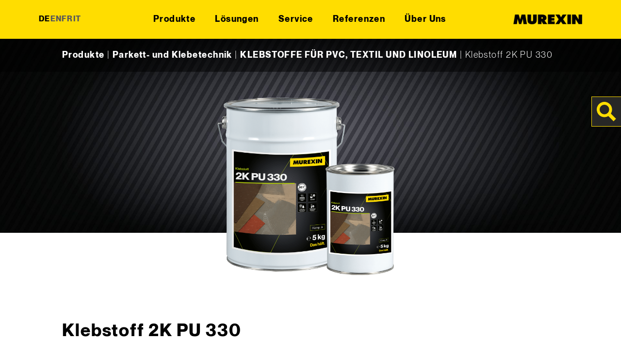

--- FILE ---
content_type: text/html; charset=UTF-8
request_url: https://www.murexin.at/produkte/klebstoff-2k-pu-330/
body_size: 40743
content:
<!doctype html>
<html lang="de-AT">

<head>
      <link rel="alternate" href="https://www.murexin.de/produkte/klebstoff-2k-pu-330/" hreflang="de-DE" />
    <link rel="alternate" href="https://www.murexin.at/produkte/klebstoff-2k-pu-330/" hreflang="de-AT" />
    
  <meta charset="utf-8">
  <meta name="viewport" content="width=device-width, initial-scale=1">
  <link rel="icon" type="image/png" href="/app/themes/murexin/favicon.png">
  <script src="https://unpkg.com/counterup2@2.0.2/dist/index.js"></script>
  
<script type="text/javascript">
	var ajaxurl = "https://www.murexin.at/wp/wp-admin/admin-ajax.php";
	var templateUrl = 'https://www.murexin.at/app/themes/murexin';

</script>

<meta name='robots' content='index, follow, max-image-preview:large, max-snippet:-1, max-video-preview:-1' />
	<style>img:is([sizes="auto" i], [sizes^="auto," i]) { contain-intrinsic-size: 3000px 1500px }</style>
	
	<!-- This site is optimized with the Yoast SEO plugin v22.2 - https://yoast.com/wordpress/plugins/seo/ -->
	<title>Klebstoff 2K PU 330 - Murexin AT</title>
	<link rel="canonical" href="https://www.murexin.at/produkte/klebstoff-2k-pu-330/" />
	<meta property="og:locale" content="de_DE" />
	<meta property="og:type" content="article" />
	<meta property="og:title" content="Klebstoff 2K PU 330 - Murexin AT" />
	<meta property="og:description" content="Lösemittelfreier, elastisch härtender, zweikomponentiger Klebstoff auf Polyurethanbasis. Wasserfest und witterungsbeständig. Im Innen- und Außenbereich zur Verlegung hochbeanspruchter Gummi-, PVC-, Outdoor- und Sportstättenbelägen sowie als Reparaturklebstoff von Beton, Keramik, Stein, Holz und vielen anderen Bauwerkstoffen." />
	<meta property="og:url" content="https://www.murexin.at/produkte/klebstoff-2k-pu-330/" />
	<meta property="og:site_name" content="Murexin AT" />
	<meta property="article:publisher" content="https://www.facebook.com/Murexin/" />
	<meta property="article:modified_time" content="2026-01-26T04:13:03+00:00" />
	<meta name="twitter:card" content="summary_large_image" />
	<script type="application/ld+json" class="yoast-schema-graph">{"@context":"https://schema.org","@graph":[{"@type":"WebPage","@id":"https://www.murexin.at/produkte/klebstoff-2k-pu-330/","url":"https://www.murexin.at/produkte/klebstoff-2k-pu-330/","name":"Klebstoff 2K PU 330 - Murexin AT","isPartOf":{"@id":"https://www.murexin.at/#website"},"datePublished":"2026-01-26T04:12:59+00:00","dateModified":"2026-01-26T04:13:03+00:00","breadcrumb":{"@id":"https://www.murexin.at/produkte/klebstoff-2k-pu-330/#breadcrumb"},"inLanguage":"de-AT","potentialAction":[{"@type":"ReadAction","target":["https://www.murexin.at/produkte/klebstoff-2k-pu-330/"]}]},{"@type":"BreadcrumbList","@id":"https://www.murexin.at/produkte/klebstoff-2k-pu-330/#breadcrumb","itemListElement":[{"@type":"ListItem","position":1,"name":"Parkett- und Klebetechnik","item":"https://www.murexin.at/kategorie/parkett-und-klebetechnik/"},{"@type":"ListItem","position":2,"name":"KLEBSTOFFE FÜR PVC, TEXTIL UND LINOLEUM","item":"https://www.murexin.at/kategorie/parkett-und-klebetechnik/klebstoffe-fuer-pvc-textil-und-linoleum/"},{"@type":"ListItem","position":3,"name":"Klebstoff 2K PU 330"}]},{"@type":"WebSite","@id":"https://www.murexin.at/#website","url":"https://www.murexin.at/","name":"Murexin AT","description":"Murexin ist der ideale Partner für Bau-Profis, die geeignete Produkte und Systeme suchen. Entdecken Sie hier alle Produkte für jedes Ihrer Bauvorhaben!","publisher":{"@id":"https://www.murexin.at/#organization"},"potentialAction":[{"@type":"SearchAction","target":{"@type":"EntryPoint","urlTemplate":"https://www.murexin.at/?s={search_term_string}"},"query-input":"required name=search_term_string"}],"inLanguage":"de-AT"},{"@type":"Organization","@id":"https://www.murexin.at/#organization","name":"Murexin AT","url":"https://www.murexin.at/","logo":{"@type":"ImageObject","inLanguage":"de-AT","@id":"https://www.murexin.at/#/schema/logo/image/","url":"https://www.murexin.at/app/uploads/Murexin_Logo_fuer_Teams.jpg","contentUrl":"https://www.murexin.at/app/uploads/Murexin_Logo_fuer_Teams.jpg","width":250,"height":66,"caption":"Murexin AT"},"image":{"@id":"https://www.murexin.at/#/schema/logo/image/"},"sameAs":["https://www.facebook.com/Murexin/"]}]}</script>
	<!-- / Yoast SEO plugin. -->


<link rel='dns-prefetch' href='//web.murexin.com' />

<link rel="alternate" type="application/rss+xml" title="Murexin AT &raquo; Klebstoff 2K PU 330 Kommentar-Feed" href="https://www.murexin.at/produkte/klebstoff-2k-pu-330/feed/" />
<style id='wp-emoji-styles-inline-css'>

	img.wp-smiley, img.emoji {
		display: inline !important;
		border: none !important;
		box-shadow: none !important;
		height: 1em !important;
		width: 1em !important;
		margin: 0 0.07em !important;
		vertical-align: -0.1em !important;
		background: none !important;
		padding: 0 !important;
	}
</style>
<link data-minify="1" rel='stylesheet' id='wp-block-library-css' href='https://www.murexin.at/app/cache/min/10/wp/wp-includes/css/dist/block-library/style.css?ver=1766494199' media='all' />
<style id='global-styles-inline-css'>
:root{--wp--preset--aspect-ratio--square: 1;--wp--preset--aspect-ratio--4-3: 4/3;--wp--preset--aspect-ratio--3-4: 3/4;--wp--preset--aspect-ratio--3-2: 3/2;--wp--preset--aspect-ratio--2-3: 2/3;--wp--preset--aspect-ratio--16-9: 16/9;--wp--preset--aspect-ratio--9-16: 9/16;--wp--preset--color--black: #000000;--wp--preset--color--cyan-bluish-gray: #abb8c3;--wp--preset--color--white: #ffffff;--wp--preset--color--pale-pink: #f78da7;--wp--preset--color--vivid-red: #cf2e2e;--wp--preset--color--luminous-vivid-orange: #ff6900;--wp--preset--color--luminous-vivid-amber: #fcb900;--wp--preset--color--light-green-cyan: #7bdcb5;--wp--preset--color--vivid-green-cyan: #00d084;--wp--preset--color--pale-cyan-blue: #8ed1fc;--wp--preset--color--vivid-cyan-blue: #0693e3;--wp--preset--color--vivid-purple: #9b51e0;--wp--preset--gradient--vivid-cyan-blue-to-vivid-purple: linear-gradient(135deg,rgba(6,147,227,1) 0%,rgb(155,81,224) 100%);--wp--preset--gradient--light-green-cyan-to-vivid-green-cyan: linear-gradient(135deg,rgb(122,220,180) 0%,rgb(0,208,130) 100%);--wp--preset--gradient--luminous-vivid-amber-to-luminous-vivid-orange: linear-gradient(135deg,rgba(252,185,0,1) 0%,rgba(255,105,0,1) 100%);--wp--preset--gradient--luminous-vivid-orange-to-vivid-red: linear-gradient(135deg,rgba(255,105,0,1) 0%,rgb(207,46,46) 100%);--wp--preset--gradient--very-light-gray-to-cyan-bluish-gray: linear-gradient(135deg,rgb(238,238,238) 0%,rgb(169,184,195) 100%);--wp--preset--gradient--cool-to-warm-spectrum: linear-gradient(135deg,rgb(74,234,220) 0%,rgb(151,120,209) 20%,rgb(207,42,186) 40%,rgb(238,44,130) 60%,rgb(251,105,98) 80%,rgb(254,248,76) 100%);--wp--preset--gradient--blush-light-purple: linear-gradient(135deg,rgb(255,206,236) 0%,rgb(152,150,240) 100%);--wp--preset--gradient--blush-bordeaux: linear-gradient(135deg,rgb(254,205,165) 0%,rgb(254,45,45) 50%,rgb(107,0,62) 100%);--wp--preset--gradient--luminous-dusk: linear-gradient(135deg,rgb(255,203,112) 0%,rgb(199,81,192) 50%,rgb(65,88,208) 100%);--wp--preset--gradient--pale-ocean: linear-gradient(135deg,rgb(255,245,203) 0%,rgb(182,227,212) 50%,rgb(51,167,181) 100%);--wp--preset--gradient--electric-grass: linear-gradient(135deg,rgb(202,248,128) 0%,rgb(113,206,126) 100%);--wp--preset--gradient--midnight: linear-gradient(135deg,rgb(2,3,129) 0%,rgb(40,116,252) 100%);--wp--preset--font-size--small: 13px;--wp--preset--font-size--medium: 20px;--wp--preset--font-size--large: 36px;--wp--preset--font-size--x-large: 42px;--wp--preset--spacing--20: 0.44rem;--wp--preset--spacing--30: 0.67rem;--wp--preset--spacing--40: 1rem;--wp--preset--spacing--50: 1.5rem;--wp--preset--spacing--60: 2.25rem;--wp--preset--spacing--70: 3.38rem;--wp--preset--spacing--80: 5.06rem;--wp--preset--shadow--natural: 6px 6px 9px rgba(0, 0, 0, 0.2);--wp--preset--shadow--deep: 12px 12px 50px rgba(0, 0, 0, 0.4);--wp--preset--shadow--sharp: 6px 6px 0px rgba(0, 0, 0, 0.2);--wp--preset--shadow--outlined: 6px 6px 0px -3px rgba(255, 255, 255, 1), 6px 6px rgba(0, 0, 0, 1);--wp--preset--shadow--crisp: 6px 6px 0px rgba(0, 0, 0, 1);--wp--custom--base-font: 19;}:root { --wp--style--global--content-size: 850px;--wp--style--global--wide-size: 1000px; }:where(body) { margin: 0; }.wp-site-blocks > .alignleft { float: left; margin-right: 2em; }.wp-site-blocks > .alignright { float: right; margin-left: 2em; }.wp-site-blocks > .aligncenter { justify-content: center; margin-left: auto; margin-right: auto; }:where(.wp-site-blocks) > * { margin-block-start: 24px; margin-block-end: 0; }:where(.wp-site-blocks) > :first-child { margin-block-start: 0; }:where(.wp-site-blocks) > :last-child { margin-block-end: 0; }:root { --wp--style--block-gap: 24px; }:root :where(.is-layout-flow) > :first-child{margin-block-start: 0;}:root :where(.is-layout-flow) > :last-child{margin-block-end: 0;}:root :where(.is-layout-flow) > *{margin-block-start: 24px;margin-block-end: 0;}:root :where(.is-layout-constrained) > :first-child{margin-block-start: 0;}:root :where(.is-layout-constrained) > :last-child{margin-block-end: 0;}:root :where(.is-layout-constrained) > *{margin-block-start: 24px;margin-block-end: 0;}:root :where(.is-layout-flex){gap: 24px;}:root :where(.is-layout-grid){gap: 24px;}.is-layout-flow > .alignleft{float: left;margin-inline-start: 0;margin-inline-end: 2em;}.is-layout-flow > .alignright{float: right;margin-inline-start: 2em;margin-inline-end: 0;}.is-layout-flow > .aligncenter{margin-left: auto !important;margin-right: auto !important;}.is-layout-constrained > .alignleft{float: left;margin-inline-start: 0;margin-inline-end: 2em;}.is-layout-constrained > .alignright{float: right;margin-inline-start: 2em;margin-inline-end: 0;}.is-layout-constrained > .aligncenter{margin-left: auto !important;margin-right: auto !important;}.is-layout-constrained > :where(:not(.alignleft):not(.alignright):not(.alignfull)){max-width: var(--wp--style--global--content-size);margin-left: auto !important;margin-right: auto !important;}.is-layout-constrained > .alignwide{max-width: var(--wp--style--global--wide-size);}body .is-layout-flex{display: flex;}.is-layout-flex{flex-wrap: wrap;align-items: center;}.is-layout-flex > :is(*, div){margin: 0;}body .is-layout-grid{display: grid;}.is-layout-grid > :is(*, div){margin: 0;}body{padding-top: 0px;padding-right: 0px;padding-bottom: 0px;padding-left: 0px;}a:where(:not(.wp-element-button)){text-decoration: underline;}:root :where(.wp-element-button, .wp-block-button__link){background-color: #32373c;border-width: 0;color: #fff;font-family: inherit;font-size: inherit;line-height: inherit;padding: calc(0.667em + 2px) calc(1.333em + 2px);text-decoration: none;}.has-black-color{color: var(--wp--preset--color--black) !important;}.has-cyan-bluish-gray-color{color: var(--wp--preset--color--cyan-bluish-gray) !important;}.has-white-color{color: var(--wp--preset--color--white) !important;}.has-pale-pink-color{color: var(--wp--preset--color--pale-pink) !important;}.has-vivid-red-color{color: var(--wp--preset--color--vivid-red) !important;}.has-luminous-vivid-orange-color{color: var(--wp--preset--color--luminous-vivid-orange) !important;}.has-luminous-vivid-amber-color{color: var(--wp--preset--color--luminous-vivid-amber) !important;}.has-light-green-cyan-color{color: var(--wp--preset--color--light-green-cyan) !important;}.has-vivid-green-cyan-color{color: var(--wp--preset--color--vivid-green-cyan) !important;}.has-pale-cyan-blue-color{color: var(--wp--preset--color--pale-cyan-blue) !important;}.has-vivid-cyan-blue-color{color: var(--wp--preset--color--vivid-cyan-blue) !important;}.has-vivid-purple-color{color: var(--wp--preset--color--vivid-purple) !important;}.has-black-background-color{background-color: var(--wp--preset--color--black) !important;}.has-cyan-bluish-gray-background-color{background-color: var(--wp--preset--color--cyan-bluish-gray) !important;}.has-white-background-color{background-color: var(--wp--preset--color--white) !important;}.has-pale-pink-background-color{background-color: var(--wp--preset--color--pale-pink) !important;}.has-vivid-red-background-color{background-color: var(--wp--preset--color--vivid-red) !important;}.has-luminous-vivid-orange-background-color{background-color: var(--wp--preset--color--luminous-vivid-orange) !important;}.has-luminous-vivid-amber-background-color{background-color: var(--wp--preset--color--luminous-vivid-amber) !important;}.has-light-green-cyan-background-color{background-color: var(--wp--preset--color--light-green-cyan) !important;}.has-vivid-green-cyan-background-color{background-color: var(--wp--preset--color--vivid-green-cyan) !important;}.has-pale-cyan-blue-background-color{background-color: var(--wp--preset--color--pale-cyan-blue) !important;}.has-vivid-cyan-blue-background-color{background-color: var(--wp--preset--color--vivid-cyan-blue) !important;}.has-vivid-purple-background-color{background-color: var(--wp--preset--color--vivid-purple) !important;}.has-black-border-color{border-color: var(--wp--preset--color--black) !important;}.has-cyan-bluish-gray-border-color{border-color: var(--wp--preset--color--cyan-bluish-gray) !important;}.has-white-border-color{border-color: var(--wp--preset--color--white) !important;}.has-pale-pink-border-color{border-color: var(--wp--preset--color--pale-pink) !important;}.has-vivid-red-border-color{border-color: var(--wp--preset--color--vivid-red) !important;}.has-luminous-vivid-orange-border-color{border-color: var(--wp--preset--color--luminous-vivid-orange) !important;}.has-luminous-vivid-amber-border-color{border-color: var(--wp--preset--color--luminous-vivid-amber) !important;}.has-light-green-cyan-border-color{border-color: var(--wp--preset--color--light-green-cyan) !important;}.has-vivid-green-cyan-border-color{border-color: var(--wp--preset--color--vivid-green-cyan) !important;}.has-pale-cyan-blue-border-color{border-color: var(--wp--preset--color--pale-cyan-blue) !important;}.has-vivid-cyan-blue-border-color{border-color: var(--wp--preset--color--vivid-cyan-blue) !important;}.has-vivid-purple-border-color{border-color: var(--wp--preset--color--vivid-purple) !important;}.has-vivid-cyan-blue-to-vivid-purple-gradient-background{background: var(--wp--preset--gradient--vivid-cyan-blue-to-vivid-purple) !important;}.has-light-green-cyan-to-vivid-green-cyan-gradient-background{background: var(--wp--preset--gradient--light-green-cyan-to-vivid-green-cyan) !important;}.has-luminous-vivid-amber-to-luminous-vivid-orange-gradient-background{background: var(--wp--preset--gradient--luminous-vivid-amber-to-luminous-vivid-orange) !important;}.has-luminous-vivid-orange-to-vivid-red-gradient-background{background: var(--wp--preset--gradient--luminous-vivid-orange-to-vivid-red) !important;}.has-very-light-gray-to-cyan-bluish-gray-gradient-background{background: var(--wp--preset--gradient--very-light-gray-to-cyan-bluish-gray) !important;}.has-cool-to-warm-spectrum-gradient-background{background: var(--wp--preset--gradient--cool-to-warm-spectrum) !important;}.has-blush-light-purple-gradient-background{background: var(--wp--preset--gradient--blush-light-purple) !important;}.has-blush-bordeaux-gradient-background{background: var(--wp--preset--gradient--blush-bordeaux) !important;}.has-luminous-dusk-gradient-background{background: var(--wp--preset--gradient--luminous-dusk) !important;}.has-pale-ocean-gradient-background{background: var(--wp--preset--gradient--pale-ocean) !important;}.has-electric-grass-gradient-background{background: var(--wp--preset--gradient--electric-grass) !important;}.has-midnight-gradient-background{background: var(--wp--preset--gradient--midnight) !important;}.has-small-font-size{font-size: var(--wp--preset--font-size--small) !important;}.has-medium-font-size{font-size: var(--wp--preset--font-size--medium) !important;}.has-large-font-size{font-size: var(--wp--preset--font-size--large) !important;}.has-x-large-font-size{font-size: var(--wp--preset--font-size--x-large) !important;}
:root :where(.wp-block-pullquote){font-size: 1.5em;line-height: 1.6;}
</style>
<link data-minify="1" rel='stylesheet' id='dflip-style-css' href='https://www.murexin.at/app/cache/min/10/app/plugins/3d-flipbook-dflip-lite/assets/css/dflip.min.css?ver=1766412963' media='all' />
<link data-minify="1" rel='stylesheet' id='borlabs-cookie-custom-css' href='https://www.murexin.at/app/cache/min/10/app/cache/borlabs-cookie/10/borlabs-cookie-10-de.css?ver=1766412963' media='all' />
<link data-minify="1" rel='stylesheet' id='app/0-css' href='https://www.murexin.at/app/cache/min/10/app/themes/murexin/public/app.6cab18.css?ver=1766412963' media='all' />
<script src="https://www.murexin.at/wp/wp-includes/js/jquery/jquery.js?ver=3.7.1" id="jquery-core-js"></script>
<script src="https://www.murexin.at/wp/wp-includes/js/jquery/jquery-migrate.js?ver=3.4.1" id="jquery-migrate-js"></script>
<script data-no-optimize="1" data-no-minify="1" data-cfasync="false" src="https://web.murexin.com/app/cache/borlabs-cookie/10/borlabs-cookie-config-de.json.js?ver=3.1.9-56" id="borlabs-cookie-config-js"></script>
<link rel="https://api.w.org/" href="https://www.murexin.at/wp-json/" /><link rel="alternate" title="JSON" type="application/json" href="https://www.murexin.at/wp-json/wp/v2/produkte/32068" /><link rel="EditURI" type="application/rsd+xml" title="RSD" href="https://www.murexin.at/wp/xmlrpc.php?rsd" />
<meta name="generator" content="WordPress 6.8.1" />
<link rel='shortlink' href='https://www.murexin.at/?p=32068' />
<link rel="alternate" title="oEmbed (JSON)" type="application/json+oembed" href="https://www.murexin.at/wp-json/oembed/1.0/embed?url=https%3A%2F%2Fwww.murexin.at%2Fprodukte%2Fklebstoff-2k-pu-330%2F" />
<link rel="alternate" title="oEmbed (XML)" type="text/xml+oembed" href="https://www.murexin.at/wp-json/oembed/1.0/embed?url=https%3A%2F%2Fwww.murexin.at%2Fprodukte%2Fklebstoff-2k-pu-330%2F&#038;format=xml" />
<script>
    // Block presence of other buttons
    window.__Marker = {};
    </script><script data-borlabs-cookie-script-blocker-ignore>
if ('0' === '1' && ('0' === '1' || '1' === '1')) {
	window['gtag_enable_tcf_support'] = true;
}
window.dataLayer = window.dataLayer || [];
if (typeof gtag !== 'function') { function gtag(){dataLayer.push(arguments);} }
gtag('set', 'developer_id.dYjRjMm', true);
if('0' === '1' || '1' === '1') {
	gtag('consent', 'default', {
		'ad_storage': 'denied',
		'ad_user_data': 'denied',
		'ad_personalization': 'denied',
		'analytics_storage': 'denied',
		'functionality_storage': 'denied',
		'personalization_storage': 'denied',
		'security_storage': 'denied',
		'wait_for_update': 500,
    });
}
if('0' === '1') {
    gtag("js", new Date());
    gtag("config", "UA-257021-3", { "anonymize_ip": true });

    (function (w, d, s, i) {
    var f = d.getElementsByTagName(s)[0],
        j = d.createElement(s);
    j.async = true;
    j.src =
        "https://www.googletagmanager.com/gtag/js?id=" + i;
    f.parentNode.insertBefore(j, f);
    })(window, document, "script", "UA-257021-3");
}
</script><script data-no-optimize="1" data-no-minify="1" data-cfasync="false" data-borlabs-cookie-script-blocker-ignore>
	if ('0' === '1' && '1' === '1') {
		window['gtag_enable_tcf_support'] = true;
	}
	window.dataLayer = window.dataLayer || [];
	if (typeof gtag !== 'function') { function gtag(){dataLayer.push(arguments);} }
	gtag('set', 'developer_id.dYjRjMm', true);
	if ('1' === '1') {
		gtag('consent', 'default', {
			'ad_storage': 'denied',
			'ad_user_data': 'denied',
			'ad_personalization': 'denied',
			'analytics_storage': 'denied',
			'functionality_storage': 'denied',
			'personalization_storage': 'denied',
			'security_storage': 'denied',
			'wait_for_update': 500,
		});
		gtag('set', 'ads_data_redaction', true);
	}
	
	if('0' === '1') {
		var url = new URL(window.location.href);
				
		if ((url.searchParams.has('gtm_debug') && url.searchParams.get('gtm_debug') !== '') || document.cookie.indexOf('__TAG_ASSISTANT=') !== -1 || document.documentElement.hasAttribute('data-tag-assistant-present')) {
			(function(w,d,s,l,i){w[l]=w[l]||[];w[l].push({"gtm.start":
new Date().getTime(),event:"gtm.js"});var f=d.getElementsByTagName(s)[0],
j=d.createElement(s),dl=l!="dataLayer"?"&l="+l:"";j.async=true;j.src=
"https://www.googletagmanager.com/gtm.js?id="+i+dl;f.parentNode.insertBefore(j,f);
})(window,document,"script","dataLayer","GTM-TN6X2CZ");
		} else {
			(function(w,d,s,l,i){w[l]=w[l]||[];w[l].push({"gtm.start":
new Date().getTime(),event:"gtm.js"});var f=d.getElementsByTagName(s)[0],
j=d.createElement(s),dl=l!="dataLayer"?"&l="+l:"";j.async=true;j.src=
"https://web.murexin.com/app/uploads/borlabs-cookie/"+i+'.js?ver=not-set-yet';f.parentNode.insertBefore(j,f);
})(window,document,"script","dataLayer","GTM-TN6X2CZ");
		}
  	}
  	
	(function () {
		var serviceGroupActive = function (serviceGroup) {
			if (typeof(BorlabsCookie.ServiceGroups.serviceGroups[serviceGroup]) === 'undefined') {
				return false;
			}

			if (typeof(BorlabsCookie.Cookie.getPluginCookie().consents[serviceGroup]) === 'undefined') {
				return false;
			}
			var consents = BorlabsCookie.Cookie.getPluginCookie().consents[serviceGroup];
			for (var service of BorlabsCookie.ServiceGroups.serviceGroups[serviceGroup].serviceIds) {
				if (!consents.includes(service)) {
					return false;
				}
			}
			return true;
		};
		var borlabsCookieConsentChangeHandler = function () {
			window.dataLayer = window.dataLayer || [];
			if (typeof gtag !== 'function') { function gtag(){dataLayer.push(arguments);} }
			
			if ('1' === '1') {
				if ('0' === '1') {
					gtag('consent', 'update', {
						'analytics_storage': serviceGroupActive('statistics') === true ? 'granted' : 'denied',
						'functionality_storage': serviceGroupActive('statistics') === true ? 'granted' : 'denied',
						'personalization_storage': serviceGroupActive('marketing') === true ? 'granted' : 'denied',
						'security_storage': serviceGroupActive('statistics') === true ? 'granted' : 'denied',
					});
				} else {
					gtag('consent', 'update', {
						'ad_storage': serviceGroupActive('marketing') === true ? 'granted' : 'denied',
						'ad_user_data': serviceGroupActive('marketing') === true ? 'granted' : 'denied',
						'ad_personalization': serviceGroupActive('marketing') === true ? 'granted' : 'denied',
						'analytics_storage': serviceGroupActive('statistics') === true ? 'granted' : 'denied',
						'functionality_storage': serviceGroupActive('statistics') === true ? 'granted' : 'denied',
						'personalization_storage': serviceGroupActive('marketing') === true ? 'granted' : 'denied',
						'security_storage': serviceGroupActive('statistics') === true ? 'granted' : 'denied',
					});
				}
			}
			
			var consents = BorlabsCookie.Cookie.getPluginCookie().consents;
			for (var serviceGroup in consents) {
				for (var service of consents[serviceGroup]) {
					if (!window.BorlabsCookieGtmPackageSentEvents.includes(service) && service !== 'borlabs-cookie') {
						window.dataLayer.push({
							event: 'borlabs-cookie-opt-in-'+service,
						});
						window.BorlabsCookieGtmPackageSentEvents.push(service);
					}
				}
			}
		};
		window.BorlabsCookieGtmPackageSentEvents = [];
		document.addEventListener('borlabs-cookie-consent-saved', borlabsCookieConsentChangeHandler);
		document.addEventListener('borlabs-cookie-handle-unblock', borlabsCookieConsentChangeHandler);
	})();
</script><noscript><style id="rocket-lazyload-nojs-css">.rll-youtube-player, [data-lazy-src]{display:none !important;}</style></noscript>
    
  
    
</head>

<body class="wp-singular produkte-template-default single single-produkte postid-32068 wp-embed-responsive wp-theme-murexin klebstoff-2k-pu-330">
    
  <div id="app">
    <a class="sr-only focus:not-sr-only" href="#main">
    Skip to content</a>


<header class="banner secondary_bg fixed top-0 z-50 flex w-full flex-col justify-center bg-yellow">
  <nav id="navbar"
    class="container mx-auto flex w-full items-center justify-between gap-10 text-center lg:max-w-none lg:px-80 xl:max-w-xl xl:px-0">
    <div class="mobile-nav-button relative cursor-pointer lg:hidden">
      <span class="mobile-nav-button__line absolute left-0 w-full bg-black"></span>
      <span class="mobile-nav-button__line absolute left-0 w-full bg-black"></span>
      <span class="mobile-nav-button__line absolute left-0 w-full bg-black"></span>
    </div>

          <style>
        main .container h1 {
          font-size: 36px;
        }

        main .container h2 {
          font-size: 24px;
        }

        main .container h3 {
          font-size: 20px;
        }

        main .container h4 {
          font-size: 18px;
        }
      </style>
        <style>
      .single-product-img {
        width: auto;
        height: 100%;
      }
    </style>

          <ul id="lang_menu" class="lang_menu hidden gap-10 font-bold uppercase lg:flex flex-col lg:flex-row px-4"><li id="menu-item-24216-de" class="lang-item lang-item-96 lang-item-de current-lang lang-item-first menu-item menu-item-type-custom menu-item-object-custom menu-item-24216-de"><a href="https://www.murexin.at/produkte/klebstoff-2k-pu-330/" hreflang="de-AT" lang="de-AT">DE</a></li>
<li id="menu-item-24216-en" class="lang-item lang-item-144 lang-item-en no-translation menu-item menu-item-type-custom menu-item-object-custom menu-item-24216-en"><a href="https://www.murexin.at/en/home-adhes/" hreflang="en-GB" lang="en-GB">EN</a></li>
<li id="menu-item-24216-fr" class="lang-item lang-item-918 lang-item-fr no-translation menu-item menu-item-type-custom menu-item-object-custom menu-item-24216-fr"><a href="https://www.murexin.at/fr/page-daccueil/" hreflang="fr-FR" lang="fr-FR">FR</a></li>
<li id="menu-item-24216-it" class="lang-item lang-item-922 lang-item-it no-translation menu-item menu-item-type-custom menu-item-object-custom menu-item-24216-it"><a href="https://www.murexin.at/it/home-page/" hreflang="it-IT" lang="it-IT">IT</a></li>
</ul>
              <div class="parimary-menu">
        <div class="search lg:fixed lg:right-0 lg:top-0 lg:mt-200 lg:bg-grey">
          <button id="search_form_icon" aria-label="Search" type="submit" class="toggle-search-btn">
            <img src="data:image/svg+xml,%3Csvg%20xmlns='http://www.w3.org/2000/svg'%20viewBox='0%200%200%200'%3E%3C/svg%3E" alt="lupe" data-lazy-src="https://web.murexin.com/app/themes/murexin/public/images/lupe.svg"><noscript><img src="https://web.murexin.com/app/themes/murexin/public/images/lupe.svg" alt="lupe"></noscript>
          </button>
        </div>
        <ul id="nav_menu" class="main_menu main_page_menu text-sm lg:opacity-100 lg:inline-flex lg:gap-8"><li id="menu-item-4675" class="menu-item menu-item-type-post_type menu-item-object-page menu-item-has-children menu-item-4675"><a href="https://www.murexin.at/produktuebersicht/">Produkte</a>
<ul class="sub-menu">
	<li id="menu-item-3866" class="green menu-item menu-item-type-taxonomy menu-item-object-category current-produkte-ancestor current-menu-parent current-produkte-parent menu-item-has-children menu-item-3866"><a href="https://www.murexin.at/kategorie/parkett-und-klebetechnik/">Klebetechnik</a>
	<ul class="sub-menu">
		<li id="menu-item-4705" class="menu-item menu-item-type-taxonomy menu-item-object-category menu-item-4705"><a href="https://www.murexin.at/kategorie/parkett-und-klebetechnik/vorbereiten-grundierung-und-haftbruecken/">Vorbereiten, Grundierungen, Haftbrücken</a></li>
		<li id="menu-item-4709" class="menu-item menu-item-type-taxonomy menu-item-object-category menu-item-4709"><a href="https://www.murexin.at/kategorie/parkett-und-klebetechnik/nivellier-fuell-und-spachtelmassen/">Nivellier-, Füll- und Spachtelmassen</a></li>
		<li id="menu-item-4716" class="menu-item menu-item-type-taxonomy menu-item-object-category menu-item-4716"><a href="https://www.murexin.at/kategorie/parkett-und-klebetechnik/zubehoer/">Zubehör</a></li>
		<li id="menu-item-4707" class="menu-item menu-item-type-taxonomy menu-item-object-category current-produkte-ancestor current-menu-parent current-produkte-parent menu-item-4707"><a href="https://www.murexin.at/kategorie/parkett-und-klebetechnik/klebstoffe-fuer-pvc-textil-und-linoleum/">Klebstoffe für PVC, Textil, Linoleum, Kork und Gummi und Fixierungen</a></li>
		<li id="menu-item-4715" class="menu-item menu-item-type-taxonomy menu-item-object-category menu-item-4715"><a href="https://www.murexin.at/kategorie/parkett-und-klebetechnik/klebstoffe-fuer-spezialanwendungen/">Klebstoffe für Spezialanwendungen</a></li>
		<li id="menu-item-4710" class="menu-item menu-item-type-taxonomy menu-item-object-category menu-item-4710"><a href="https://www.murexin.at/kategorie/parkett-und-klebetechnik/klebstoffe-fuer-elektrisch-leitfaehige-systeme/">Klebstoffe für elektrisch leitfähige Systeme</a></li>
		<li id="menu-item-4708" class="menu-item menu-item-type-taxonomy menu-item-object-category menu-item-4708"><a href="https://www.murexin.at/kategorie/parkett-und-klebetechnik/klebstoffe-fuer-parkett-und-holz/">Klebstoff für Parkett und Holz</a></li>
		<li id="menu-item-4711" class="menu-item menu-item-type-taxonomy menu-item-object-category menu-item-4711"><a href="https://www.murexin.at/kategorie/parkett-und-klebetechnik/parkettlacke-und-pflegemittel/">Parkettlacke und Pflegemittel</a></li>
		<li id="menu-item-4717" class="menu-item menu-item-type-taxonomy menu-item-object-category menu-item-4717"><a href="https://www.murexin.at/kategorie/parkett-und-klebetechnik/abschlusssprofile/">Abschlussprofile</a></li>
		<li id="menu-item-4706" class="menu-item menu-item-type-taxonomy menu-item-object-category menu-item-4706"><a href="https://www.murexin.at/kategorie/parkett-und-klebetechnik/werkzeuge-parkett-und-klebetechnik/">Werkzeuge</a></li>
	</ul>
</li>
	<li id="menu-item-3971" class="pink menu-item menu-item-type-taxonomy menu-item-object-category menu-item-has-children menu-item-3971"><a href="https://www.murexin.at/kategorie/fliesenverlegetechnik-de/">Fliesenverlegetechnik</a>
	<ul class="sub-menu">
		<li id="menu-item-4818" class="menu-item menu-item-type-taxonomy menu-item-object-category menu-item-4818"><a href="https://www.murexin.at/kategorie/fliesenverlegetechnik-de/vorbereiten-fliesenverlegetechnik/">Vorbereiten</a></li>
		<li id="menu-item-4819" class="menu-item menu-item-type-taxonomy menu-item-object-category menu-item-4819"><a href="https://www.murexin.at/kategorie/fliesenverlegetechnik-de/verkleben/">Verkleben</a></li>
		<li id="menu-item-4821" class="menu-item menu-item-type-taxonomy menu-item-object-category menu-item-4821"><a href="https://www.murexin.at/kategorie/fliesenverlegetechnik-de/verfugen/">Verfugen</a></li>
		<li id="menu-item-4822" class="menu-item menu-item-type-taxonomy menu-item-object-category menu-item-4822"><a href="https://www.murexin.at/kategorie/fliesenverlegetechnik-de/uniplatten-rohrkaesten-und-zubehoer/">Uniplatten, Rohrkästen und Zubehör</a></li>
		<li id="menu-item-4820" class="menu-item menu-item-type-taxonomy menu-item-object-category menu-item-4820"><a href="https://www.murexin.at/kategorie/fliesenverlegetechnik-de/fliesenabschlussschienen/">Fliesenabschlussschienen</a></li>
		<li id="menu-item-10515" class="menu-item menu-item-type-taxonomy menu-item-object-category menu-item-10515"><a href="https://www.murexin.at/kategorie/fliesenverlegetechnik-de/werkzeuge-fliesenverlegetechnik/">Werkzeuge</a></li>
	</ul>
</li>
	<li id="menu-item-3972" class="orange menu-item menu-item-type-taxonomy menu-item-object-category menu-item-has-children menu-item-3972"><a href="https://www.murexin.at/kategorie/beschichtungstechnik/">Beschichtungstechnik</a>
	<ul class="sub-menu">
		<li id="menu-item-4829" class="menu-item menu-item-type-taxonomy menu-item-object-category menu-item-4829"><a href="https://www.murexin.at/kategorie/beschichtungstechnik/vorbereiten-beschichtungstechnik/">Vorbereiten</a></li>
		<li id="menu-item-4825" class="menu-item menu-item-type-taxonomy menu-item-object-category menu-item-4825"><a href="https://www.murexin.at/kategorie/beschichtungstechnik/beschichtungen/">Beschichten</a></li>
		<li id="menu-item-4827" class="menu-item menu-item-type-taxonomy menu-item-object-category menu-item-4827"><a href="https://www.murexin.at/kategorie/beschichtungstechnik/versiegelungen/">Versiegeln</a></li>
		<li id="menu-item-4824" class="menu-item menu-item-type-taxonomy menu-item-object-category menu-item-4824"><a href="https://www.murexin.at/kategorie/beschichtungstechnik/natursteinteppich/">Natursteinteppich</a></li>
		<li id="menu-item-4828" class="menu-item menu-item-type-taxonomy menu-item-object-category menu-item-4828"><a href="https://www.murexin.at/kategorie/beschichtungstechnik/zusatzprodukte-beschichtung-beschichtungstechnik-murexin-beschichtungen/">Zusatzprodukte</a></li>
		<li id="menu-item-4823" class="menu-item menu-item-type-taxonomy menu-item-object-category menu-item-4823"><a href="https://www.murexin.at/kategorie/beschichtungstechnik/werkzeuge-beschichtungstechnik/">Werkzeuge</a></li>
	</ul>
</li>
	<li id="menu-item-3973" class="blue menu-item menu-item-type-taxonomy menu-item-object-category menu-item-has-children menu-item-3973"><a href="https://www.murexin.at/kategorie/farb-und-anstrichtechnik/">Farbtechnik</a>
	<ul class="sub-menu">
		<li id="menu-item-4832" class="menu-item menu-item-type-taxonomy menu-item-object-category menu-item-4832"><a href="https://www.murexin.at/kategorie/farb-und-anstrichtechnik/vorbereiten/">Vorbereiten</a></li>
		<li id="menu-item-4833" class="menu-item menu-item-type-taxonomy menu-item-object-category menu-item-4833"><a href="https://www.murexin.at/kategorie/farb-und-anstrichtechnik/innenanstriche/">Innenanstriche</a></li>
		<li id="menu-item-4835" class="menu-item menu-item-type-taxonomy menu-item-object-category menu-item-4835"><a href="https://www.murexin.at/kategorie/farb-und-anstrichtechnik/aussenanstriche/">Aussenanstriche</a></li>
		<li id="menu-item-4831" class="menu-item menu-item-type-taxonomy menu-item-object-category menu-item-4831"><a href="https://www.murexin.at/kategorie/farb-und-anstrichtechnik/lacke-lasuren/">Lacke und Lasuren</a></li>
		<li id="menu-item-31567" class="menu-item menu-item-type-taxonomy menu-item-object-category menu-item-31567"><a href="https://www.murexin.at/kategorie/farb-und-anstrichtechnik/abtoenprodukte/">Abtönprodukte</a></li>
		<li id="menu-item-4834" class="menu-item menu-item-type-taxonomy menu-item-object-category menu-item-4834"><a href="https://www.murexin.at/kategorie/farb-und-anstrichtechnik/waermedaemmverbundsystem/">Wärmedämmverbundsysteme</a></li>
	</ul>
</li>
	<li id="menu-item-3974" class="cyan menu-item menu-item-type-taxonomy menu-item-object-category menu-item-has-children menu-item-3974"><a href="https://www.murexin.at/kategorie/abdichtungstechnik/">Abdichtungstechnik</a>
	<ul class="sub-menu">
		<li id="menu-item-4838" class="menu-item menu-item-type-taxonomy menu-item-object-category menu-item-4838"><a href="https://www.murexin.at/kategorie/abdichtungstechnik/vorbereiten-abdichtungstechnik/">Vorbereiten</a></li>
		<li id="menu-item-4836" class="menu-item menu-item-type-taxonomy menu-item-object-category menu-item-4836"><a href="https://www.murexin.at/kategorie/abdichtungstechnik/abdichtungen-bituminoes/">Abdichtungen Bituminös</a></li>
		<li id="menu-item-4839" class="menu-item menu-item-type-taxonomy menu-item-object-category menu-item-4839"><a href="https://www.murexin.at/kategorie/abdichtungstechnik/abdichtungen-bitumenfrei/">Abdichtungen Bitumenfrei</a></li>
		<li id="menu-item-4837" class="menu-item menu-item-type-taxonomy menu-item-object-category menu-item-4837"><a href="https://www.murexin.at/kategorie/abdichtungstechnik/fugenabdichtungen/">Fugenabdichtungen</a></li>
	</ul>
</li>
	<li id="menu-item-3975" class="magentablue menu-item menu-item-type-taxonomy menu-item-object-category menu-item-has-children menu-item-3975"><a href="https://www.murexin.at/kategorie/estrich-und-moerteltechnik/">Mörteltechnik</a>
	<ul class="sub-menu">
		<li id="menu-item-4843" class="menu-item menu-item-type-taxonomy menu-item-object-category menu-item-4843"><a href="https://www.murexin.at/kategorie/estrich-und-moerteltechnik/ausgleichsschuettungen/">Ausgleichsschüttungen</a></li>
		<li id="menu-item-4841" class="menu-item menu-item-type-taxonomy menu-item-object-category menu-item-4841"><a href="https://www.murexin.at/kategorie/estrich-und-moerteltechnik/zusatzmittel/">Zusatzmittel</a></li>
		<li id="menu-item-4840" class="menu-item menu-item-type-taxonomy menu-item-object-category menu-item-4840"><a href="https://www.murexin.at/kategorie/estrich-und-moerteltechnik/estrich-und-moertelprodukte/">Estrich- und Mörtelprodukte</a></li>
		<li id="menu-item-4844" class="menu-item menu-item-type-taxonomy menu-item-object-category menu-item-4844"><a href="https://www.murexin.at/kategorie/estrich-und-moerteltechnik/betoninstandsetzung/">Betoninstandsetzung</a></li>
		<li id="menu-item-4842" class="menu-item menu-item-type-taxonomy menu-item-object-category menu-item-4842"><a href="https://www.murexin.at/kategorie/estrich-und-moerteltechnik/zusatzprodukte-estrich-und-moerteltechnik/">Zusatzprodukte</a></li>
	</ul>
</li>
</ul>
</li>
<li id="menu-item-33087" class="menu-item menu-item-type-post_type menu-item-object-page menu-item-has-children menu-item-33087"><a href="https://www.murexin.at/loesungen/">Lösungen</a>
<ul class="sub-menu">
	<li id="menu-item-34211" class="menu-item menu-item-type-post_type menu-item-object-page menu-item-34211"><a href="https://www.murexin.at/loesungen/schnell-und-sicher-parkett-kleben/">Schnell und sicher Parkett kleben</a></li>
	<li id="menu-item-33951" class="menu-item menu-item-type-post_type menu-item-object-page menu-item-33951"><a href="https://www.murexin.at/loesungen/garagenboden-sanierung/">Garagenboden Sanierung</a></li>
	<li id="menu-item-33509" class="menu-item menu-item-type-post_type menu-item-object-page menu-item-33509"><a href="https://www.murexin.at/loesungen/fugenlos/">Fugenlose Wand- und Bodenflächen</a></li>
	<li id="menu-item-33090" class="menu-item menu-item-type-post_type menu-item-object-page menu-item-33090"><a href="https://www.murexin.at/loesungen/pool-sanierung/">Pool Sanierung</a></li>
	<li id="menu-item-33088" class="menu-item menu-item-type-post_type menu-item-object-page menu-item-33088"><a href="https://www.murexin.at/loesungen/terrassen-sanierung/">Terrassen Sanierung</a></li>
	<li id="menu-item-33089" class="menu-item menu-item-type-post_type menu-item-object-page menu-item-33089"><a href="https://www.murexin.at/loesungen/dekorativer-terrassenbelag/">Dekorativer Terrassenbelag</a></li>
</ul>
</li>
<li id="menu-item-1683" class="menu-item menu-item-type-post_type menu-item-object-page menu-item-has-children menu-item-1683"><a href="https://www.murexin.at/service/">Service</a>
<ul class="sub-menu">
	<li id="menu-item-4412" class="menu-item menu-item-type-post_type menu-item-object-page menu-item-4412"><a href="https://www.murexin.at/service/preislisten/">Preislisten</a></li>
	<li id="menu-item-4413" class="menu-item menu-item-type-post_type menu-item-object-page menu-item-4413"><a href="https://www.murexin.at/service/projekt-protokolle/">Projekt Protokolle</a></li>
	<li id="menu-item-4414" class="menu-item menu-item-type-post_type menu-item-object-page menu-item-4414"><a href="https://www.murexin.at/service/folder-2/">Folder</a></li>
	<li id="menu-item-4415" class="menu-item menu-item-type-post_type menu-item-object-page menu-item-4415"><a href="https://www.murexin.at/service/videos-verarbeitungstipps/">Videos Verarbeitungstipps</a></li>
	<li id="menu-item-4416" class="menu-item menu-item-type-post_type menu-item-object-page menu-item-4416"><a href="https://www.murexin.at/service/pflegeanleitungen-anwendungstipps/">Pflegeanleitungen &amp; Anwendungstipps</a></li>
	<li id="menu-item-1698" class="menu-item menu-item-type-post_type menu-item-object-page menu-item-1698"><a href="https://www.murexin.at/service/ausschreibungstexte/">Ausschreibungstexte</a></li>
	<li id="menu-item-4417" class="menu-item menu-item-type-post_type menu-item-object-page menu-item-4417"><a href="https://www.murexin.at/service/richtpreiskalkulator/">Richtpreiskalkulator</a></li>
	<li id="menu-item-30478" class="menu-item menu-item-type-post_type menu-item-object-page menu-item-30478"><a href="https://www.murexin.at/systemaufbauten/">Systemaufbauten</a></li>
	<li id="menu-item-15137" class="menu-item menu-item-type-post_type menu-item-object-page menu-item-15137"><a href="https://www.murexin.at/schulungen/">Schulungen</a></li>
</ul>
</li>
<li id="menu-item-1684" class="menu-item menu-item-type-post_type menu-item-object-page menu-item-1684"><a href="https://www.murexin.at/referenzen/">Referenzen</a></li>
<li id="menu-item-1686" class="menu-item menu-item-type-post_type menu-item-object-page menu-item-has-children menu-item-1686"><a href="https://www.murexin.at/ueber-uns/">Über Uns</a>
<ul class="sub-menu">
	<li id="menu-item-4037" class="menu-item menu-item-type-post_type menu-item-object-page menu-item-4037"><a href="https://www.murexin.at/ueber-uns/">Unser Unternehmen</a></li>
	<li id="menu-item-1685" class="menu-item menu-item-type-post_type menu-item-object-page menu-item-1685"><a href="https://www.murexin.at/karriere/">Karriere</a></li>
	<li id="menu-item-31017" class="menu-item menu-item-type-post_type menu-item-object-page menu-item-31017"><a href="https://www.murexin.at/nachhaltigkeit/">Nachhaltigkeit</a></li>
	<li id="menu-item-1694" class="menu-item menu-item-type-post_type menu-item-object-page menu-item-1694"><a href="https://www.murexin.at/news/">News</a></li>
	<li id="menu-item-1687" class="menu-item menu-item-type-post_type menu-item-object-page menu-item-1687"><a href="https://www.murexin.at/kontakt/">Kontakt</a></li>
	<li id="menu-item-31249" class="menu-item menu-item-type-post_type menu-item-object-page menu-item-31249"><a href="https://www.murexin.at/impulse/">Bauen &amp; Wohnen Impulse</a></li>
</ul>
</li>
</ul>
                  <ul id="lang_menu_mobile" class="lang_menu mobile_lang flex gap-30 text-18 font-bold lg:hidden"><li class="lang-item lang-item-96 lang-item-de current-lang lang-item-first menu-item menu-item-type-custom menu-item-object-custom menu-item-24216-de"><a href="https://www.murexin.at/produkte/klebstoff-2k-pu-330/" hreflang="de-AT" lang="de-AT">DE</a></li>
<li class="lang-item lang-item-144 lang-item-en no-translation menu-item menu-item-type-custom menu-item-object-custom menu-item-24216-en"><a href="https://www.murexin.at/en/home-adhes/" hreflang="en-GB" lang="en-GB">EN</a></li>
<li class="lang-item lang-item-918 lang-item-fr no-translation menu-item menu-item-type-custom menu-item-object-custom menu-item-24216-fr"><a href="https://www.murexin.at/fr/page-daccueil/" hreflang="fr-FR" lang="fr-FR">FR</a></li>
<li class="lang-item lang-item-922 lang-item-it no-translation menu-item menu-item-type-custom menu-item-object-custom menu-item-24216-it"><a href="https://www.murexin.at/it/home-page/" hreflang="it-IT" lang="it-IT">IT</a></li>
</ul>
        
      </div>
    
    <div class="site_logo w-180">
      <a href="https://www.murexin.at/">
                  <img src="data:image/svg+xml,%3Csvg%20xmlns='http://www.w3.org/2000/svg'%20viewBox='0%200%200%200'%3E%3C/svg%3E" alt="MUREXIN Logo" data-lazy-src="https://www.murexin.at/app/uploads/logo-1.png"><noscript><img src="https://www.murexin.at/app/uploads/logo-1.png" alt="MUREXIN Logo"></noscript>
              </a>
    </div>
  </nav>
</header>
<div class="wrap relative mt-70 lg:mt-80" role="document">
        <div id="search"
  class="fixed top-0 z-1000 mb-40 hidden h-full w-full justify-center overflow-y-scroll bg-search-overlay pt-200">
  <button class="close-search-overlay absolute right-0 top-0 mr-20 mt-100 text-white md:mr-40">
    <img class="w-40" src="data:image/svg+xml,%3Csvg%20xmlns='http://www.w3.org/2000/svg'%20viewBox='0%200%200%200'%3E%3C/svg%3E" alt="Schließen Icon" data-lazy-src="https://web.murexin.com/app/themes/murexin/public/images/icons/close-white.svg"><noscript><img class="w-40" src="https://web.murexin.com/app/themes/murexin/public/images/icons/close-white.svg" alt="Schließen Icon"></noscript>
  </button>
  <form id="search_form" class="container lg:max-w-lg xl:max-w-xl" role="search" method="get"
    action="https://www.murexin.at">

    <h3 class="mb-40 flex flex-col text-center text-48 text-white">
      <span class="font-light">Hier finden Sie</span>
      <span class="bold font-bold">Ihr Produkt</span>
    </h3>
    <div id="order" class="mb-40 flex w-full flex-col sm:flex-row">
      <div id="search_form_input" class="flex w-full">
        <form role="search" method="get" class="custom-search-form grid sm:grid-cols-2" action="https://www.murexin.at/">
        <input class="overlay-input search_input desktop w-full text-36" value="" name="s" id="s"
          placeholder="Suchbegriff" type="text" aria-label="Suchbegriff">
        <button id="search_form_icon-overlay" aria-label="Suche" type="submit" class="p-10">
          <img class="w-40 md:w-50" src="data:image/svg+xml,%3Csvg%20xmlns='http://www.w3.org/2000/svg'%20viewBox='0%200%200%200'%3E%3C/svg%3E" alt="" data-lazy-src="https://web.murexin.com/app/themes/murexin/public/images/icons/icon_magnifier.png"><noscript><img class="w-40 md:w-50" src="https://web.murexin.com/app/themes/murexin/public/images/icons/icon_magnifier.png" alt=""></noscript>
        </button>
      </form>
      </div>
    </div>
    <div id="search_results_container" class="hidden bg-white px-40">
      <div id="no_results" class="hidden p-40">
        <h4>Leider wurden keine Einträge gefunden.</h4>
      </div>
      <div id="search_results"
        class="grid grid-cols-1 gap-20 pb-40 sm:grid-cols-2 md:grid-cols-3 lg:grid-cols-4 lg:gap-20"></div>

    </div>
  </form>
</div>
    <main class="main">
          <section class="relative mb-120 h-hero-height-xs sm:mb-180 sm:h-hero-height-sm md:h-hero-height-md">
  <figure class="relative h-full">
    <img class="absolute top-0 left-0 h-full w-full object-cover" src="data:image/svg+xml,%3Csvg%20xmlns='http://www.w3.org/2000/svg'%20viewBox='0%200%200%200'%3E%3C/svg%3E" alt="" data-lazy-src="https://web.murexin.com/app/themes/murexin/public/images/bg-lines.png"><noscript><img class="absolute top-0 left-0 h-full w-full object-cover" src="https://web.murexin.com/app/themes/murexin/public/images/bg-lines.png" alt=""></noscript>
  </figure>

  <div class="px-20 w-full absolute top-0 bg-lightblack pt-10 pb-10 sm:px-40 sm:pt-20 sm:pb-20">
  <div class="breadcrumbs-container container lg:max-w-lg xl:max-w-xl">
    <p id="breadcrumbs" class="text-white"><span class="text-white"><a href="https://www.murexin.at//produkte/">Produkte</a></span> | <span><span><span><a href="https://www.murexin.at/kategorie/parkett-und-klebetechnik/">Parkett- und Klebetechnik</a></span> | <span><a href="https://www.murexin.at/kategorie/parkett-und-klebetechnik/klebstoffe-fuer-pvc-textil-und-linoleum/">KLEBSTOFFE FÜR PVC, TEXTIL UND LINOLEUM</a></span> | <span class="breadcrumb_last" aria-current="page">Klebstoff 2K PU 330</span></span></span></p>  </div>
</div>

            <img  loading="lazy"   class="single-product-img mx-auto -translate-y-3/4 transform xs:px-90 sm:-translate-y-3/4 sm:px-0" src="data:image/svg+xml,%3Csvg%20xmlns='http://www.w3.org/2000/svg'%20viewBox='0%200%202048%201969'%3E%3C/svg%3E"
    data-lazy-srcset="https://web.murexin.com/app/uploads/6365_6364_GF_Klebstoff_2KPU330-2048x1969.png 2048w, https://web.murexin.com/app/uploads/6365_6364_GF_Klebstoff_2KPU330-1440x1384.png 1440w, https://web.murexin.com/app/uploads/6365_6364_GF_Klebstoff_2KPU330-960x923.png 960w" data-lazy-sizes="auto"
     width="2048"      height="1969"  alt=""
    data-lazy-src="https://web.murexin.com/app/uploads/6365_6364_GF_Klebstoff_2KPU330-2048x1969.png" ><noscript><img  loading="lazy"   class="single-product-img mx-auto -translate-y-3/4 transform xs:px-90 sm:-translate-y-3/4 sm:px-0" src="https://web.murexin.com/app/uploads/6365_6364_GF_Klebstoff_2KPU330-2048x1969.png"
    srcset="https://web.murexin.com/app/uploads/6365_6364_GF_Klebstoff_2KPU330-2048x1969.png 2048w, https://web.murexin.com/app/uploads/6365_6364_GF_Klebstoff_2KPU330-1440x1384.png 1440w, https://web.murexin.com/app/uploads/6365_6364_GF_Klebstoff_2KPU330-960x923.png 960w" sizes="auto"
     width="2048"      height="1969"  alt=""
    ></noscript>
  
      </section>
    <section class="container mb-40 md:mb-80 lg:max-w-lg xl:max-w-xl">
  <h1 class="mb-40 text-24">
    &shy;Klebstoff 2K PU 330
  </h1>

  <div class="mb-40 grid md:grid-cols-3 md:gap-80">
    <div class="mb-40 grid gap-40 md:col-span-1-2">
      <ul class="bold flex flex-col gap-10 font-bold text-18">
                                            <li class="flex items-start">
                <div class="bg-green mt-5 h-10 w-10"></div>
                <span class="w-fit pl-10 md:pl-20">
                  extrem haftfest
                </span>
              </li>
                                                <li class="flex items-start">
                <div class="bg-green mt-5 h-10 w-10"></div>
                <span class="w-fit pl-10 md:pl-20">
                  witterungsbeständig
                </span>
              </li>
                                                <li class="flex items-start">
                <div class="bg-green mt-5 h-10 w-10"></div>
                <span class="w-fit pl-10 md:pl-20">
                  für Innen u. Außen geeignet
                </span>
              </li>
                                                                  
              </ul>

      <p>Lösemittelfreier, elastisch härtender, zweikomponentiger Klebstoff auf Polyurethanbasis. Wasserfest und witterungsbeständig. Im Innen- und Außenbereich zur Verlegung hochbeanspruchter Gummi-, PVC-, Outdoor- und Sportstättenbelägen sowie als Reparaturklebstoff von Beton, Keramik, Stein, Holz und vielen anderen Bauwerkstoffen.</p>


              <div>
          <h3 class="bold text-20 font-bold">
            Verbrauch          </h3>
          <p>​ca. 300 - 1300 g/m² je nach Untergrund und Belagsrückseite</p>
        </div>
      
      

      
      

              <ul class="flex gap-10 md:gap-20">
                                              
              <li class="tooltip" data-tippy-content="EC 1 PLUS">
                <img class="w-50" src="data:image/svg+xml,%3Csvg%20xmlns='http://www.w3.org/2000/svg'%20viewBox='0%200%200%200'%3E%3C/svg%3E" alt="" data-lazy-src="https://www.murexin.at/app/media/AT/testmarks/EC 1 PLUS.png"><noscript><img class="w-50" src="https://www.murexin.at/app/media/AT/testmarks/EC 1 PLUS.png" alt=""></noscript>
              </li>
                              </ul>
      
    </div>
    <div class="download-container-green grid h-fit grid-cols-1 gap-40">
              <ul class="flex gap-10">
                                                            <li class="tooltip" data-tippy-content="Migrationsfrei - Migratory-free">
                <img class="w-40" src="data:image/svg+xml,%3Csvg%20xmlns='http://www.w3.org/2000/svg'%20viewBox='0%200%200%200'%3E%3C/svg%3E" alt="" data-lazy-src="https://www.murexin.at/app/media/AT/pictograms/Migrationsfrei - Migratory-free.png"><noscript><img class="w-40" src="https://www.murexin.at/app/media/AT/pictograms/Migrationsfrei - Migratory-free.png" alt=""></noscript>
              </li>
                                        <li class="tooltip" data-tippy-content="Lösemittelfrei - Solvent-free">
                <img class="w-40" src="data:image/svg+xml,%3Csvg%20xmlns='http://www.w3.org/2000/svg'%20viewBox='0%200%200%200'%3E%3C/svg%3E" alt="" data-lazy-src="https://www.murexin.at/app/media/AT/pictograms/Lösemittelfrei - Solvent-free.png"><noscript><img class="w-40" src="https://www.murexin.at/app/media/AT/pictograms/Lösemittelfrei - Solvent-free.png" alt=""></noscript>
              </li>
                                        <li class="tooltip" data-tippy-content="Fußbodenheizung - Underfloor heating">
                <img class="w-40" src="data:image/svg+xml,%3Csvg%20xmlns='http://www.w3.org/2000/svg'%20viewBox='0%200%200%200'%3E%3C/svg%3E" alt="" data-lazy-src="https://www.murexin.at/app/media/AT/pictograms/Fußbodenheizung - Underfloor heating.png"><noscript><img class="w-40" src="https://www.murexin.at/app/media/AT/pictograms/Fußbodenheizung - Underfloor heating.png" alt=""></noscript>
              </li>
                                        <li class="tooltip" data-tippy-content="Frost-Tausalzbeständig - Frost De-Icing salt resistant">
                <img class="w-40" src="data:image/svg+xml,%3Csvg%20xmlns='http://www.w3.org/2000/svg'%20viewBox='0%200%200%200'%3E%3C/svg%3E" alt="" data-lazy-src="https://www.murexin.at/app/media/AT/pictograms/Frost-Tausalzbeständig - Frost De-Icing salt resistant.png"><noscript><img class="w-40" src="https://www.murexin.at/app/media/AT/pictograms/Frost-Tausalzbeständig - Frost De-Icing salt resistant.png" alt=""></noscript>
              </li>
                              </ul>
            <ul class="itmes-center flex flex-col gap-10">
                              <li class="flex gap-20">
              <span>
                <svg xmlns="http://www.w3.org/2000/svg" width="20" height="17" viewBox="0 0 20 17">
                  <path class="fill-color-green" id="tray-arrow-down"
                    d="M2,12H4v5H20V12h2v5a1.993,1.993,0,0,1-2,2H4a2,2,0,0,1-2-2V12m10,3,5.55-5.46L16.13,8.13,13,11.25V2H11v9.25L7.88,8.13,6.46,9.55Z"
                    transform="translate(-2 -2)" />
                </svg>
              </span>
              <a target="_blank" class="bold text-green font-bold text-18"
                href="https://www.murexin.at/app/media/AT/technicaldatasheets/63080_KLEBSTOFF 2K PU 330_20250122_074635.pdf">
                Technisches Merkblatt              </a>
            </li>
                                                <li class="flex gap-20">
              <span>
                <svg xmlns="http://www.w3.org/2000/svg" width="20" height="17" viewBox="0 0 20 17">
                  <path class="fill-color-green" id="tray-arrow-down"
                    d="M2,12H4v5H20V12h2v5a1.993,1.993,0,0,1-2,2H4a2,2,0,0,1-2-2V12m10,3,5.55-5.46L16.13,8.13,13,11.25V2H11v9.25L7.88,8.13,6.46,9.55Z"
                    transform="translate(-2 -2)" fill="#ea5289" />
                </svg>
              </span>
              <a target="_blank" class="bold text-green font-bold text-18"
                href="https://www.murexin.at/app/media/AT/securitydatasheets/KLEBSTOFF 2K PU 330 KOMP. B_(AT).pdf">
                Sicherheitsdatenblatt              </a>
            </li>
                                        <li class="flex gap-20">
              <span>
                <svg xmlns="http://www.w3.org/2000/svg" width="20" height="17" viewBox="0 0 20 17">
                  <path class="fill-color-green" id="tray-arrow-down"
                    d="M2,12H4v5H20V12h2v5a1.993,1.993,0,0,1-2,2H4a2,2,0,0,1-2-2V12m10,3,5.55-5.46L16.13,8.13,13,11.25V2H11v9.25L7.88,8.13,6.46,9.55Z"
                    transform="translate(-2 -2)" fill="#ea5289" />
                </svg>
              </span>
              <a target="_blank" class="bold text-green font-bold text-18"
                href="https://www.murexin.at/app/media/AT/securitydatasheets/KLEBSTOFF 2K PU 330 KOMP. A_(AT).pdf">
                Sicherheitsdatenblatt              </a>
            </li>
                                                        </ul>
    </div>
  </div>
      <div class="grid grid-cols-1 gap-40 sm:grid-cols-3">
      <div class="flex flex-col gap-10">
        <label for="prod-input" class="font-bold text-18">
          Produkte        </label>
        <select id="select_product_article" name="">
                                    <option value="9002689063650"
                data-artnr="6365">
                Klebstoff 2K PU 330 Komp. A 5 kg</option>
                                                <option value="9002689063643"
                data-artnr="6364">
                Klebstoff 2K PU 330 Komp. B 1 kg</option>
                                                <option value="9002689363651"
                data-artnr="36365">
                Klebstoff 2K PU 330 Komp. A 10 kg</option>
                                                <option value="9002689163640"
                data-artnr="16364">
                Klebstoff 2K PU 330 Komp. B 2 kg</option>
                              </select>
      </div>
      <div class="flex flex-col gap-10">
        <label for="ean-input" class="font-bold text-18">
          EAN        </label>
        <input readonly class="font-bold text-18" type="text" name="" id="ean-input"
          value="9002689063650">
      </div>
      <div class="flex flex-col gap-10">
        <label for="art-input" class="font-bold text-18">
          Art.-Nr.        </label>
        <input readonly class="font-bold text-18" type="text" name="" id="art-input"
          value="6365">
      </div>
    </div>
  </section>
      </main>
</div>

<footer class="content-info py-20 sm:shadow-footer">
      <ul id="menu-nav_footer" class="mb-20 flex flex-col gap-10 justify-center items-center sm:flex-row flex-wrap gap-20"><li id="menu-item-1678" class="menu-item menu-item-type-post_type menu-item-object-page menu-item-1678"><a href="https://www.murexin.at/kontakt/">Ansprechpartner</a></li>
<li id="menu-item-4247" class="menu-item menu-item-type-post_type menu-item-object-page menu-item-4247"><a href="https://www.murexin.at/presse/">Presse</a></li>
<li id="menu-item-1674" class="menu-item menu-item-type-post_type menu-item-object-page menu-item-1674"><a href="https://www.murexin.at/impressum/">Impressum</a></li>
<li id="menu-item-1675" class="menu-item menu-item-type-post_type menu-item-object-page menu-item-1675"><a href="https://www.murexin.at/datenschutz/">Datenschutz</a></li>
<li id="menu-item-30342" class="menu-item menu-item-type-custom menu-item-object-custom menu-item-30342"><a href="https://whistleblowersoftware.com/secure/SIH-AT">HSchG-Meldekanal</a></li>
<li id="menu-item-17300" class="borlabs-cookie-preference menu-item menu-item-type-custom menu-item-object-custom menu-item-17300"><a href="#">Cookie Einstellungen</a></li>
<li id="menu-item-1676" class="menu-item menu-item-type-post_type menu-item-object-page menu-item-1676"><a href="https://www.murexin.at/aeb/">AEB</a></li>
<li id="menu-item-1677" class="menu-item menu-item-type-post_type menu-item-object-page menu-item-1677"><a href="https://www.murexin.at/agb/">AGB</a></li>
</ul>
    <div class="flex flex-wrap items-center justify-center gap-10">
          <ul class="mb-20 flex gap-10 xs:mb-0">
                              <li class="font-bold">
              <a href="https://www.facebook.com/Murexin" target="_blank" title="Murexin auf facebook" rel="nofollow">
                <svg xmlns="http://www.w3.org/2000/svg" xmlns:xlink="http://www.w3.org/1999/xlink" width="27" height="27" viewBox="0 0 91 91">
    <defs>
      <style>
      </style>
    </defs>
    <rect id="Abgerundetes_Rechteck_1" data-name="Abgerundetes Rechteck 1" class="social_icon_path fill-yellow hover:fill-mediumgrey" width="90.781" height="90.781" rx="10" ry="10"/>
    <image id="Facebook" class="pointer-events-none" x="33" y="17" width="29" height="62" xlink:href="[data-uri]"/>
  </svg>              </a>
            </li>
                                        <li class="font-bold">
              <a href="https://vimeo.com/user54078900/videos/sort:date" target="_blank" title="Murexin auf vimeo" rel="nofollow">
                <svg xmlns="http://www.w3.org/2000/svg" xmlns:xlink="http://www.w3.org/1999/xlink" width="27" height="27" viewBox="0 0 92 91">
  <defs>
  </defs>
  <rect id="Abgerundetes_Rechteck_1_Kopie" data-name="Abgerundetes Rechteck 1 Kopie" class="social_icon_path fill-yellow hover:fill-mediumgrey" x="0.656" width="90.781" height="90.781" rx="10" ry="10"/>
  <image id="Vimeo" class="pointer-events-none" x="15" y="26" width="55" height="48" xlink:href="[data-uri]"/>
</svg>              </a>
            </li>
                                        <li class="font-bold">
              <a href="https://www.pinterest.at/murexin" target="_blank" title="Murexin auf pinterest" rel="nofollow">
                <svg xmlns="http://www.w3.org/2000/svg" xmlns:xlink="http://www.w3.org/1999/xlink" width="27" height="27" viewBox="0 0 92 91">
  <defs>
  </defs>
  <rect id="Abgerundetes_Rechteck_1_Kopie_2" data-name="Abgerundetes Rechteck 1 Kopie 2" class="social_icon_path fill-yellow hover:fill-mediumgrey" x="0.406" width="90.781" height="90.781" rx="10" ry="10"/>
  <image id="Pinterest" class="pointer-events-none" x="21" y="14" width="52" height="66" xlink:href="[data-uri]"/>
</svg>              </a>
            </li>
                                        <li class="font-bold">
              <a href="https://www.instagram.com/murexinaustria" target="_blank" title="Murexin auf instagram" rel="nofollow">
                <svg xmlns="http://www.w3.org/2000/svg" xmlns:xlink="http://www.w3.org/1999/xlink" width="27" height="27" viewBox="0 0 91 91">
  <defs>
  </defs>
  <rect id="Abgerundetes_Rechteck_1_Kopie_3" data-name="Abgerundetes Rechteck 1 Kopie 3" class="social_icon_path fill-yellow hover:fill-mediumgrey" x="0.094" width="90.781" height="90.781" rx="10" ry="10"/>
  <image id="Instagram" class="pointer-events-none" x="14" y="15" width="62" height="62" xlink:href="[data-uri]"/>
</svg>              </a>
            </li>
                                        <li class="font-bold">
              <a href="https://www.xing.com/companies/murexingmbh" target="_blank" title="Murexin auf xing" rel="nofollow">
                <svg xmlns="http://www.w3.org/2000/svg" xmlns:xlink="http://www.w3.org/1999/xlink" width="27" height="27" viewBox="0 0 92 91">
  <defs>
  </defs>
  <rect id="Abgerundetes_Rechteck_1_Kopie_5" data-name="Abgerundetes Rechteck 1 Kopie 5" class="social_icon_path fill-yellow hover:fill-mediumgrey" x="0.563" width="90.781" height="90.781" rx="10" ry="10"/>
  <image id="Xing" class="pointer-events-none" x="18" y="19" width="52" height="55" xlink:href="[data-uri]"/>
</svg>              </a>
            </li>
                                        <li class="font-bold">
              <a href="https://www.linkedin.com/company/murexin/?viewAsMember=true" target="_blank" title="Murexin auf linkedin" rel="nofollow">
                <svg xmlns="http://www.w3.org/2000/svg" xmlns:xlink="http://www.w3.org/1999/xlink" width="27" height="27" viewBox="0 0 92 91">
  <defs>
  </defs>
  <rect id="Abgerundetes_Rechteck_1_Kopie_4" data-name="Abgerundetes Rechteck 1 Kopie 4" class="social_icon_path fill-yellow hover:fill-mediumgrey" x="0.844" width="90.75" height="90.781" rx="10" ry="10"/>
  <image id="LinkedIn" class="pointer-events-none" x="21" y="19" width="52" height="50" xlink:href="[data-uri]"/>
</svg>              </a>
            </li>
                                          </ul>
        <span class="text-16 font-bold">
              &copy; 2026 Murexin GmbH
          </span>
  </div>

      <div class="mt-20 flex flex-wrap items-center justify-center gap-10">
      <ul class="mb-20 flex gap-10 xs:mb-0">
                                      </ul>
    </div>
  
  <div id="mapkey" class="hidden" data-mapkey="AIzaSyA3LNFSGOHKYegX8m6z9JDeLGN8l392Koc"></div>

</footer>
  </div>

    <script type="speculationrules">
{"prefetch":[{"source":"document","where":{"and":[{"href_matches":"\/*"},{"not":{"href_matches":["\/wp\/wp-*.php","\/wp\/wp-admin\/*","\/app\/uploads\/*","\/app\/*","\/app\/plugins\/*","\/app\/themes\/murexin\/*","\/*\\?(.+)"]}},{"not":{"selector_matches":"a[rel~=\"nofollow\"]"}},{"not":{"selector_matches":".no-prefetch, .no-prefetch a"}}]},"eagerness":"conservative"}]}
</script>
<script type="module" src="https://web.murexin.com/app/plugins/borlabs-cookie/assets/javascript/borlabs-cookie-prioritize.min.js?ver=3.1.9-56" id="borlabs-cookie-prioritize-js-module" data-cfasync="false" data-no-minify="1" data-no-optimize="1"></script>
<script type="module" src="https://web.murexin.com/app/plugins/borlabs-cookie/assets/javascript/borlabs-cookie.min.js?ver=3.1.9" id="borlabs-cookie-core-js-module" data-cfasync="false" data-no-minify="1" data-no-optimize="1"></script>
<!--googleoff: all--><div data-nosnippet data-borlabs-cookie-consent-required='true' id='BorlabsCookieBox'></div><div id='BorlabsCookieWidget' class='brlbs-cmpnt-container'></div><!--googleon: all--><style id='core-block-supports-inline-css'>
/**
 * Core styles: block-supports
 */

</style>
<script id="rocket-browser-checker-js-after">
class RocketBrowserCompatibilityChecker {

	constructor( options ) {
		this.passiveSupported = false;

		this._checkPassiveOption( this );
		this.options = this.passiveSupported ? options : false;
	}

	/**
	 * Initializes browser check for addEventListener passive option.
	 *
	 * @link https://developer.mozilla.org/en-US/docs/Web/API/EventTarget/addEventListener#Safely_detecting_option_support
	 * @private
	 *
	 * @param self Instance of this object.
	 * @returns {boolean}
	 */
	_checkPassiveOption( self ) {
		try {
			const options = {
				// This function will be called when the browser attempts to access the passive property.
				get passive() {
					self.passiveSupported = true;
					return false;
				}
			};

			window.addEventListener( 'test', null, options );
			window.removeEventListener( 'test', null, options );
		} catch ( err ) {
			self.passiveSupported = false;
		}
	}

	/**
	 * Checks if the browser supports requestIdleCallback and cancelIdleCallback. If no, shims its behavior with a polyfills.
	 *
	 * @link @link https://developers.google.com/web/updates/2015/08/using-requestidlecallback
	 */
	initRequestIdleCallback() {
		if ( ! 'requestIdleCallback' in window ) {
			window.requestIdleCallback = ( cb ) => {
				const start = Date.now();
				return setTimeout( () => {
					cb( {
						didTimeout: false,
						timeRemaining: function timeRemaining() {
							return Math.max( 0, 50 - ( Date.now() - start ) );
						}
					} );
				}, 1 );
			};
		}

		if ( ! 'cancelIdleCallback' in window ) {
			window.cancelIdleCallback = ( id ) => clearTimeout( id );
		}
	}

	/**
	 * Detects if data saver mode is on.
	 *
	 * @link https://developers.google.com/web/fundamentals/performance/optimizing-content-efficiency/save-data/#detecting_the_save-data_setting
	 *
	 * @returns {boolean|boolean}
	 */
	isDataSaverModeOn() {
		return (
			'connection' in navigator
			&&
			true === navigator.connection.saveData
		);
	}

	/**
	 * Checks if the browser supports link prefetch.
	 *
	 * @returns {boolean|boolean}
	 */
	supportsLinkPrefetch() {
		const elem = document.createElement( 'link' );
		return (
			elem.relList
			&&
			elem.relList.supports
			&&
			elem.relList.supports( 'prefetch' )
			&&
			window.IntersectionObserver
			&&
			'isIntersecting' in IntersectionObserverEntry.prototype
		);
	}

	isSlowConnection() {
		return (
			'connection' in navigator
			&&
			'effectiveType' in navigator.connection
			&&
			(
				'2g' === navigator.connection.effectiveType
				||
				'slow-2g' === navigator.connection.effectiveType
			)
		)
	}
}
</script>
<script id="rocket-preload-links-js-extra">
var RocketPreloadLinksConfig = {"excludeUris":"\/karriere\/|\/kategorie\/beschichtungstechnik\/|\/(?:.+\/)?feed(?:\/(?:.+\/?)?)?$|\/(?:.+\/)?embed\/|\/(index\\.php\/)?wp\\-json(\/.*|$)|\/wp-admin\/|\/logout\/|\/wp-login.php|\/refer\/|\/go\/|\/recommend\/|\/recommends\/","usesTrailingSlash":"1","imageExt":"jpg|jpeg|gif|png|tiff|bmp|webp|avif","fileExt":"jpg|jpeg|gif|png|tiff|bmp|webp|avif|php|pdf|html|htm","siteUrl":"https:\/\/www.murexin.at","onHoverDelay":"100","rateThrottle":"3"};
</script>
<script id="rocket-preload-links-js-after">
class RocketPreloadLinks {

	constructor( browser, config ) {
		this.browser = browser;
		this.config  = config;
		this.options = this.browser.options;

		this.prefetched = new Set;
		this.eventTime  = null;
		this.threshold  = 1111;
		this.numOnHover = 0;
	}

	/**
	 * Initializes the handler.
	 */
	init() {
		if (
			! this.browser.supportsLinkPrefetch()
			||
			this.browser.isDataSaverModeOn()
			||
			this.browser.isSlowConnection()
		) {
			return;
		}

		this.regex = {
			excludeUris: RegExp( this.config.excludeUris, 'i' ),
			images: RegExp( '.(' + this.config.imageExt + ')$', 'i' ),
			fileExt: RegExp( '.(' + this.config.fileExt + ')$', 'i' )
		};

		this._initListeners( this );
	}

	/**
	 * Initializes the event listeners.
	 *
	 * @private
	 *
	 * @param self instance of this object, used for binding "this" to the listeners.
	 */
	_initListeners( self ) {
		// Setting onHoverDelay to -1 disables the "on-hover" feature.
		if ( this.config.onHoverDelay > -1 ) {
			document.addEventListener( 'mouseover', self.listener.bind( self ), self.listenerOptions );
		}

		document.addEventListener( 'mousedown', self.listener.bind( self ), self.listenerOptions );
		document.addEventListener( 'touchstart', self.listener.bind( self ), self.listenerOptions );
	}

	/**
	 * Event listener. Processes when near or on a valid <a> hyperlink.
	 *
	 * @param Event event Event instance.
	 */
	listener( event ) {
		const linkElem = event.target.closest( 'a' );
		const url      = this._prepareUrl( linkElem );
		if ( null === url ) {
			return;
		}

		switch ( event.type ) {
			case 'mousedown':
			case 'touchstart':
				this._addPrefetchLink( url );
				break;
			case 'mouseover':
				this._earlyPrefetch( linkElem, url, 'mouseout' );
		}
	}

	/**
	 *
	 * @private
	 *
	 * @param Element|null linkElem
	 * @param object url
	 * @param string resetEvent
	 */
	_earlyPrefetch( linkElem, url, resetEvent ) {
		const doPrefetch = () => {
			falseTrigger = null;

			// Start the rate throttle: 1 sec timeout.
			if ( 0 === this.numOnHover ) {
				setTimeout( () => this.numOnHover = 0, 1000 );
			}
			// Bail out when exceeding the rate throttle.
			else if ( this.numOnHover > this.config.rateThrottle ) {
				return;
			}

			this.numOnHover++;
			this._addPrefetchLink( url );
		};

		// Delay to avoid false triggers for hover/touch/tap.
		let falseTrigger = setTimeout( doPrefetch, this.config.onHoverDelay );

		// On reset event, reset the false trigger timer.
		const reset = () => {
			linkElem.removeEventListener( resetEvent, reset, { passive: true } );
			if ( null === falseTrigger ) {
				return;
			}

			clearTimeout( falseTrigger );
			falseTrigger = null;
		};
		linkElem.addEventListener( resetEvent, reset, { passive: true } );
	}

	/**
	 * Adds a <link rel="prefetch" href="<url>"> for the given URL.
	 *
	 * @param string url The Given URL to prefetch.
	 */
	_addPrefetchLink( url ) {
		this.prefetched.add( url.href );

		return new Promise( ( resolve, reject ) => {
			const elem   = document.createElement( 'link' );
			elem.rel     = 'prefetch';
			elem.href    = url.href;
			elem.onload  = resolve;
			elem.onerror = reject;

			document.head.appendChild( elem );
		} ).catch(() => {
			// ignore and continue.
		});
	}

	/**
	 * Prepares the target link's URL.
	 *
	 * @private
	 *
	 * @param Element|null linkElem Instance of the link element.
	 * @returns {null|*}
	 */
	_prepareUrl( linkElem ) {
		if (
			null === linkElem
			||
			typeof linkElem !== 'object'
			||
			! 'href' in linkElem
			||
			// Link prefetching only works on http/https protocol.
			[ 'http:', 'https:' ].indexOf( linkElem.protocol ) === -1
		) {
			return null;
		}

		const origin   = linkElem.href.substring( 0, this.config.siteUrl.length );
		const pathname = this._getPathname( linkElem.href, origin );
		const url      = {
			original: linkElem.href,
			protocol: linkElem.protocol,
			origin: origin,
			pathname: pathname,
			href: origin + pathname
		};

		return this._isLinkOk( url ) ? url : null;
	}

	/**
	 * Gets the URL's pathname. Note: ensures the pathname matches the permalink structure.
	 *
	 * @private
	 *
	 * @param object url Instance of the URL.
	 * @param string origin The target link href's origin.
	 * @returns {string}
	 */
	_getPathname( url, origin ) {
		let pathname = origin
			? url.substring( this.config.siteUrl.length )
			: url;

		if ( ! pathname.startsWith( '/' ) ) {
			pathname = '/' + pathname;
		}

		if ( this._shouldAddTrailingSlash( pathname ) ) {
			return pathname + '/';
		}

		return pathname;
	}

	_shouldAddTrailingSlash( pathname ) {
		return (
			this.config.usesTrailingSlash
			&&
			! pathname.endsWith( '/' )
			&&
			! this.regex.fileExt.test( pathname )
		);
	}

	/**
	 * Checks if the given link element is okay to process.
	 *
	 * @private
	 *
	 * @param object url URL parts object.
	 *
	 * @returns {boolean}
	 */
	_isLinkOk( url ) {
		if ( null === url || typeof url !== 'object' ) {
			return false;
		}

		return (
			! this.prefetched.has( url.href )
			&&
			url.origin === this.config.siteUrl // is an internal document.
			&&
			url.href.indexOf( '?' ) === -1 // not a query string.
			&&
			url.href.indexOf( '#' ) === -1 // not an anchor.
			&&
			! this.regex.excludeUris.test( url.href ) // not excluded.
			&&
			! this.regex.images.test( url.href ) // not an image.
		);
	}

	/**
	 * Named static constructor to encapsulate how to create the object.
	 */
	static run() {
		// Bail out if the configuration not passed from the server.
		if ( typeof RocketPreloadLinksConfig === 'undefined' ) {
			return;
		}

		const browser  = new RocketBrowserCompatibilityChecker( {
			capture: true,
			passive: true
		} );
		const instance = new RocketPreloadLinks( browser, RocketPreloadLinksConfig );
		instance.init();
	}
}

RocketPreloadLinks.run();
</script>
<script src="https://web.murexin.com/app/plugins/3d-flipbook-dflip-lite/assets/js/dflip.min.js?ver=2.2.32" id="dflip-script-js"></script>
<script id="app/0-js-before">
!function(){"use strict";var r,n={},e={};function t(r){var o=e[r];if(void 0!==o)return o.exports;var u=e[r]={exports:{}};return n[r].call(u.exports,u,u.exports,t),u.exports}t.m=n,r=[],t.O=function(n,e,o,u){if(!e){var f=1/0;for(l=0;l<r.length;l++){e=r[l][0],o=r[l][1],u=r[l][2];for(var i=!0,a=0;a<e.length;a++)(!1&u||f>=u)&&Object.keys(t.O).every((function(r){return t.O[r](e[a])}))?e.splice(a--,1):(i=!1,u<f&&(f=u));if(i){r.splice(l--,1);var c=o();void 0!==c&&(n=c)}}return n}u=u||0;for(var l=r.length;l>0&&r[l-1][2]>u;l--)r[l]=r[l-1];r[l]=[e,o,u]},t.n=function(r){var n=r&&r.__esModule?function(){return r.default}:function(){return r};return t.d(n,{a:n}),n},t.d=function(r,n){for(var e in n)t.o(n,e)&&!t.o(r,e)&&Object.defineProperty(r,e,{enumerable:!0,get:n[e]})},t.o=function(r,n){return Object.prototype.hasOwnProperty.call(r,n)},function(){var r={666:0};t.O.j=function(n){return 0===r[n]};var n=function(n,e){var o,u,f=e[0],i=e[1],a=e[2],c=0;if(f.some((function(n){return 0!==r[n]}))){for(o in i)t.o(i,o)&&(t.m[o]=i[o]);if(a)var l=a(t)}for(n&&n(e);c<f.length;c++)u=f[c],t.o(r,u)&&r[u]&&r[u][0](),r[u]=0;return t.O(l)},e=self.webpackChunksage=self.webpackChunksage||[];e.forEach(n.bind(null,0)),e.push=n.bind(null,e.push.bind(e))}()}();
</script>
<script src="https://web.murexin.com/app/themes/murexin/public/vendor/app.9b65d4.js" id="app/0-js"></script>
<script src="https://web.murexin.com/app/themes/murexin/public/app.7a8ecd.js" id="app/1-js"></script>
<script>
(function() {
				var expirationDate = new Date();
				expirationDate.setTime( expirationDate.getTime() + 31536000 * 1000 );
				document.cookie = "pll_language=de; expires=" + expirationDate.toUTCString() + "; path=/; secure; SameSite=Lax";
			}());

</script>
<script data-cfasync="false"> var dFlipLocation = "https://web.murexin.com/app/plugins/3d-flipbook-dflip-lite/assets/"; var dFlipWPGlobal = {"text":{"toggleSound":"Turn on\/off Sound","toggleThumbnails":"Toggle Thumbnails","toggleOutline":"Toggle Outline\/Bookmark","previousPage":"Previous Page","nextPage":"Next Page","toggleFullscreen":"Toggle Fullscreen","zoomIn":"Zoom In","zoomOut":"Zoom Out","toggleHelp":"Toggle Help","singlePageMode":"Single Page Mode","doublePageMode":"Double Page Mode","downloadPDFFile":"Download PDF File","gotoFirstPage":"Goto First Page","gotoLastPage":"Goto Last Page","share":"Share","mailSubject":"I wanted you to see this FlipBook","mailBody":"Check out this site {{url}}","loading":"DearFlip: Loading "},"moreControls":"download,pageMode,startPage,endPage,sound","hideControls":"","scrollWheel":"false","backgroundColor":"#777","backgroundImage":"","height":"auto","paddingLeft":"20","paddingRight":"20","controlsPosition":"bottom","duration":800,"soundEnable":"true","enableDownload":"true","showSearchControl":"false","showPrintControl":"false","enableAnnotation":false,"enableAnalytics":"false","webgl":"true","hard":"none","maxTextureSize":"1600","rangeChunkSize":"524288","zoomRatio":1.5,"stiffness":3,"pageMode":"0","singlePageMode":"0","pageSize":"0","autoPlay":"false","autoPlayDuration":5000,"autoPlayStart":"false","linkTarget":"2","sharePrefix":"flipbook-"};</script><script>window.lazyLoadOptions = {
                elements_selector: "img[data-lazy-src],.rocket-lazyload,iframe[data-lazy-src]",
                data_src: "lazy-src",
                data_srcset: "lazy-srcset",
                data_sizes: "lazy-sizes",
                class_loading: "lazyloading",
                class_loaded: "lazyloaded",
                threshold: 300,
                callback_loaded: function(element) {
                    if ( element.tagName === "IFRAME" && element.dataset.rocketLazyload == "fitvidscompatible" ) {
                        if (element.classList.contains("lazyloaded") ) {
                            if (typeof window.jQuery != "undefined") {
                                if (jQuery.fn.fitVids) {
                                    jQuery(element).parent().fitVids();
                                }
                            }
                        }
                    }
                }};
        window.addEventListener('LazyLoad::Initialized', function (e) {
            var lazyLoadInstance = e.detail.instance;

            if (window.MutationObserver) {
                var observer = new MutationObserver(function(mutations) {
                    var image_count = 0;
                    var iframe_count = 0;
                    var rocketlazy_count = 0;

                    mutations.forEach(function(mutation) {
                        for (var i = 0; i < mutation.addedNodes.length; i++) {
                            if (typeof mutation.addedNodes[i].getElementsByTagName !== 'function') {
                                continue;
                            }

                           if (typeof mutation.addedNodes[i].getElementsByClassName !== 'function') {
                                continue;
                            }

                            images = mutation.addedNodes[i].getElementsByTagName('img');
                            is_image = mutation.addedNodes[i].tagName == "IMG";
                            iframes = mutation.addedNodes[i].getElementsByTagName('iframe');
                            is_iframe = mutation.addedNodes[i].tagName == "IFRAME";
                            rocket_lazy = mutation.addedNodes[i].getElementsByClassName('rocket-lazyload');

                            image_count += images.length;
			                iframe_count += iframes.length;
			                rocketlazy_count += rocket_lazy.length;

                            if(is_image){
                                image_count += 1;
                            }

                            if(is_iframe){
                                iframe_count += 1;
                            }
                        }
                    } );

                    if(image_count > 0 || iframe_count > 0 || rocketlazy_count > 0){
                        lazyLoadInstance.update();
                    }
                } );

                var b      = document.getElementsByTagName("body")[0];
                var config = { childList: true, subtree: true };

                observer.observe(b, config);
            }
        }, false);</script><script data-no-minify="1" async src="https://web.murexin.com/app/plugins/wp-rocket/assets/js/lazyload/17.5/lazyload.js"></script></body>

</html>

<!-- This website is like a Rocket, isn't it? Performance optimized by WP Rocket. Learn more: https://wp-rocket.me -->

--- FILE ---
content_type: text/css; charset=utf-8
request_url: https://www.murexin.at/app/cache/min/10/app/themes/murexin/public/app.6cab18.css?ver=1766412963
body_size: 30953
content:
@font-face{font-display:swap;font-family:swiper-icons;font-style:normal;font-weight:400;src:url("data:application/font-woff;charset=utf-8;base64, [base64]//wADZ2x5ZgAAAywAAADMAAAD2MHtryVoZWFkAAABbAAAADAAAAA2E2+eoWhoZWEAAAGcAAAAHwAAACQC9gDzaG10eAAAAigAAAAZAAAArgJkABFsb2NhAAAC0AAAAFoAAABaFQAUGG1heHAAAAG8AAAAHwAAACAAcABAbmFtZQAAA/gAAAE5AAACXvFdBwlwb3N0AAAFNAAAAGIAAACE5s74hXjaY2BkYGAAYpf5Hu/j+W2+MnAzMYDAzaX6QjD6/4//Bxj5GA8AuRwMYGkAPywL13jaY2BkYGA88P8Agx4j+/8fQDYfA1AEBWgDAIB2BOoAeNpjYGRgYNBh4GdgYgABEMnIABJzYNADCQAACWgAsQB42mNgYfzCOIGBlYGB0YcxjYGBwR1Kf2WQZGhhYGBiYGVmgAFGBiQQkOaawtDAoMBQxXjg/wEGPcYDDA4wNUA2CCgwsAAAO4EL6gAAeNpj2M0gyAACqxgGNWBkZ2D4/wMA+xkDdgAAAHjaY2BgYGaAYBkGRgYQiAHyGMF8FgYHIM3DwMHABGQrMOgyWDLEM1T9/w8UBfEMgLzE////P/5//f/V/xv+r4eaAAeMbAxwIUYmIMHEgKYAYjUcsDAwsLKxc3BycfPw8jEQA/[base64]/uznmfPFBNODM2K7MTQ45YEAZqGP81AmGGcF3iPqOop0r1SPTaTbVkfUe4HXj97wYE+yNwWYxwWu4v1ugWHgo3S1XdZEVqWM7ET0cfnLGxWfkgR42o2PvWrDMBSFj/IHLaF0zKjRgdiVMwScNRAoWUoH78Y2icB/yIY09An6AH2Bdu/UB+yxopYshQiEvnvu0dURgDt8QeC8PDw7Fpji3fEA4z/PEJ6YOB5hKh4dj3EvXhxPqH/SKUY3rJ7srZ4FZnh1PMAtPhwP6fl2PMJMPDgeQ4rY8YT6Gzao0eAEA409DuggmTnFnOcSCiEiLMgxCiTI6Cq5DZUd3Qmp10vO0LaLTd2cjN4fOumlc7lUYbSQcZFkutRG7g6JKZKy0RmdLY680CDnEJ+UMkpFFe1RN7nxdVpXrC4aTtnaurOnYercZg2YVmLN/d/gczfEimrE/fs/bOuq29Zmn8tloORaXgZgGa78yO9/cnXm2BpaGvq25Dv9S4E9+5SIc9PqupJKhYFSSl47+Qcr1mYNAAAAeNptw0cKwkAAAMDZJA8Q7OUJvkLsPfZ6zFVERPy8qHh2YER+3i/BP83vIBLLySsoKimrqKqpa2hp6+jq6RsYGhmbmJqZSy0sraxtbO3sHRydnEMU4uR6yx7JJXveP7WrDycAAAAAAAH//wACeNpjYGRgYOABYhkgZgJCZgZNBkYGLQZtIJsFLMYAAAw3ALgAeNolizEKgDAQBCchRbC2sFER0YD6qVQiBCv/H9ezGI6Z5XBAw8CBK/m5iQQVauVbXLnOrMZv2oLdKFa8Pjuru2hJzGabmOSLzNMzvutpB3N42mNgZGBg4GKQYzBhYMxJLMlj4GBgAYow/P/PAJJhLM6sSoWKfWCAAwDAjgbRAAB42mNgYGBkAIIbCZo5IPrmUn0hGA0AO8EFTQAA")}:root{--swiper-theme-color:#007aff}.swiper{list-style:none;margin-left:auto;margin-right:auto;overflow:hidden;padding:0;position:relative;z-index:1}.swiper-vertical>.swiper-wrapper{flex-direction:column}.swiper-wrapper{box-sizing:content-box;display:flex;height:100%;position:relative;transition-property:transform;width:100%;z-index:1}.swiper-android .swiper-slide,.swiper-wrapper{transform:translateZ(0)}.swiper-pointer-events{touch-action:pan-y}.swiper-pointer-events.swiper-vertical{touch-action:pan-x}.swiper-slide{flex-shrink:0;height:100%;position:relative;transition-property:transform;width:100%}.swiper-slide-invisible-blank{visibility:hidden}.swiper-autoheight,.swiper-autoheight .swiper-slide{height:auto}.swiper-autoheight .swiper-wrapper{align-items:flex-start;transition-property:transform,height}.swiper-backface-hidden .swiper-slide{-webkit-backface-visibility:hidden;backface-visibility:hidden;transform:translateZ(0)}.swiper-3d,.swiper-3d.swiper-css-mode .swiper-wrapper{perspective:1200px}.swiper-3d .swiper-cube-shadow,.swiper-3d .swiper-slide,.swiper-3d .swiper-slide-shadow,.swiper-3d .swiper-slide-shadow-bottom,.swiper-3d .swiper-slide-shadow-left,.swiper-3d .swiper-slide-shadow-right,.swiper-3d .swiper-slide-shadow-top,.swiper-3d .swiper-wrapper{transform-style:preserve-3d}.swiper-3d .swiper-slide-shadow,.swiper-3d .swiper-slide-shadow-bottom,.swiper-3d .swiper-slide-shadow-left,.swiper-3d .swiper-slide-shadow-right,.swiper-3d .swiper-slide-shadow-top{height:100%;left:0;pointer-events:none;position:absolute;top:0;width:100%;z-index:10}.swiper-3d .swiper-slide-shadow{background:rgba(0,0,0,.15)}.swiper-3d .swiper-slide-shadow-left{background-image:linear-gradient(270deg,rgba(0,0,0,.5),transparent)}.swiper-3d .swiper-slide-shadow-right{background-image:linear-gradient(90deg,rgba(0,0,0,.5),transparent)}.swiper-3d .swiper-slide-shadow-top{background-image:linear-gradient(0deg,rgba(0,0,0,.5),transparent)}.swiper-3d .swiper-slide-shadow-bottom{background-image:linear-gradient(180deg,rgba(0,0,0,.5),transparent)}.swiper-css-mode>.swiper-wrapper{-ms-overflow-style:none;overflow:auto;scrollbar-width:none}.swiper-css-mode>.swiper-wrapper::-webkit-scrollbar{display:none}.swiper-css-mode>.swiper-wrapper>.swiper-slide{scroll-snap-align:start start}.swiper-horizontal.swiper-css-mode>.swiper-wrapper{scroll-snap-type:x mandatory}.swiper-vertical.swiper-css-mode>.swiper-wrapper{scroll-snap-type:y mandatory}.swiper-centered>.swiper-wrapper:before{content:"";flex-shrink:0;order:9999}.swiper-centered.swiper-horizontal>.swiper-wrapper>.swiper-slide:first-child{margin-inline-start:var(--swiper-centered-offset-before)}.swiper-centered.swiper-horizontal>.swiper-wrapper:before{height:100%;min-height:1px;width:var(--swiper-centered-offset-after)}.swiper-centered.swiper-vertical>.swiper-wrapper>.swiper-slide:first-child{margin-block-start:var(--swiper-centered-offset-before)}.swiper-centered.swiper-vertical>.swiper-wrapper:before{height:var(--swiper-centered-offset-after);min-width:1px;width:100%}.swiper-centered>.swiper-wrapper>.swiper-slide{scroll-snap-align:center center}.swiper-virtual .swiper-slide{-webkit-backface-visibility:hidden;transform:translateZ(0)}.swiper-virtual.swiper-css-mode .swiper-wrapper:after{content:"";left:0;pointer-events:none;position:absolute;top:0}.swiper-virtual.swiper-css-mode.swiper-horizontal .swiper-wrapper:after{height:1px;width:var(--swiper-virtual-size)}.swiper-virtual.swiper-css-mode.swiper-vertical .swiper-wrapper:after{height:var(--swiper-virtual-size);width:1px}:root{--swiper-navigation-size:44px}.swiper-button-next,.swiper-button-prev{align-items:center;color:var(--swiper-navigation-color,var(--swiper-theme-color));cursor:pointer;display:flex;height:var(--swiper-navigation-size);justify-content:center;margin-top:calc(0px - var(--swiper-navigation-size)/2);position:absolute;top:50%;width:calc(var(--swiper-navigation-size)/44*27);z-index:10}.swiper-button-next.swiper-button-disabled,.swiper-button-prev.swiper-button-disabled{cursor:auto;opacity:.35;pointer-events:none}.swiper-button-next.swiper-button-hidden,.swiper-button-prev.swiper-button-hidden{cursor:auto;opacity:0;pointer-events:none}.swiper-navigation-disabled .swiper-button-next,.swiper-navigation-disabled .swiper-button-prev{display:none!important}.swiper-button-next:after,.swiper-button-prev:after{font-family:swiper-icons;font-size:var(--swiper-navigation-size);font-variant:normal;letter-spacing:0;line-height:1;text-transform:none!important}.swiper-button-prev,.swiper-rtl .swiper-button-next{left:10px;right:auto}.swiper-button-prev:after,.swiper-rtl .swiper-button-next:after{content:"prev"}.swiper-button-next,.swiper-rtl .swiper-button-prev{left:auto;right:10px}.swiper-button-next:after,.swiper-rtl .swiper-button-prev:after{content:"next"}.swiper-button-lock{display:none}.swiper-pagination{position:absolute;text-align:center;transform:translateZ(0);transition:opacity .3s;z-index:10}.swiper-pagination.swiper-pagination-hidden{opacity:0}.swiper-pagination-disabled>.swiper-pagination,.swiper-pagination.swiper-pagination-disabled{display:none!important}.swiper-horizontal>.swiper-pagination-bullets,.swiper-pagination-bullets.swiper-pagination-horizontal,.swiper-pagination-custom,.swiper-pagination-fraction{bottom:10px;left:0;width:100%}.swiper-pagination-bullets-dynamic{font-size:0;overflow:hidden}.swiper-pagination-bullets-dynamic .swiper-pagination-bullet{position:relative;transform:scale(.33)}.swiper-pagination-bullets-dynamic .swiper-pagination-bullet-active,.swiper-pagination-bullets-dynamic .swiper-pagination-bullet-active-main{transform:scale(1)}.swiper-pagination-bullets-dynamic .swiper-pagination-bullet-active-prev{transform:scale(.66)}.swiper-pagination-bullets-dynamic .swiper-pagination-bullet-active-prev-prev{transform:scale(.33)}.swiper-pagination-bullets-dynamic .swiper-pagination-bullet-active-next{transform:scale(.66)}.swiper-pagination-bullets-dynamic .swiper-pagination-bullet-active-next-next{transform:scale(.33)}.swiper-pagination-bullet{background:var(--swiper-pagination-bullet-inactive-color,#000);border-radius:50%;display:inline-block;height:var(--swiper-pagination-bullet-height,var(--swiper-pagination-bullet-size,8px));opacity:var(--swiper-pagination-bullet-inactive-opacity,.2);width:var(--swiper-pagination-bullet-width,var(--swiper-pagination-bullet-size,8px))}button.swiper-pagination-bullet{-webkit-appearance:none;appearance:none;border:none;box-shadow:none;margin:0;padding:0}.swiper-pagination-clickable .swiper-pagination-bullet{cursor:pointer}.swiper-pagination-bullet:only-child{display:none!important}.swiper-pagination-bullet-active{background:var(--swiper-pagination-color,var(--swiper-theme-color));opacity:var(--swiper-pagination-bullet-opacity,1)}.swiper-pagination-vertical.swiper-pagination-bullets,.swiper-vertical>.swiper-pagination-bullets{right:10px;top:50%;transform:translate3d(0,-50%,0)}.swiper-pagination-vertical.swiper-pagination-bullets .swiper-pagination-bullet,.swiper-vertical>.swiper-pagination-bullets .swiper-pagination-bullet{display:block;margin:var(--swiper-pagination-bullet-vertical-gap,6px) 0}.swiper-pagination-vertical.swiper-pagination-bullets.swiper-pagination-bullets-dynamic,.swiper-vertical>.swiper-pagination-bullets.swiper-pagination-bullets-dynamic{top:50%;transform:translateY(-50%);width:8px}.swiper-pagination-vertical.swiper-pagination-bullets.swiper-pagination-bullets-dynamic .swiper-pagination-bullet,.swiper-vertical>.swiper-pagination-bullets.swiper-pagination-bullets-dynamic .swiper-pagination-bullet{display:inline-block;transition:transform .2s,top .2s}.swiper-horizontal>.swiper-pagination-bullets .swiper-pagination-bullet,.swiper-pagination-horizontal.swiper-pagination-bullets .swiper-pagination-bullet{margin:0 var(--swiper-pagination-bullet-horizontal-gap,4px)}.swiper-horizontal>.swiper-pagination-bullets.swiper-pagination-bullets-dynamic,.swiper-pagination-horizontal.swiper-pagination-bullets.swiper-pagination-bullets-dynamic{left:50%;transform:translateX(-50%);white-space:nowrap}.swiper-horizontal>.swiper-pagination-bullets.swiper-pagination-bullets-dynamic .swiper-pagination-bullet,.swiper-pagination-horizontal.swiper-pagination-bullets.swiper-pagination-bullets-dynamic .swiper-pagination-bullet{transition:transform .2s,left .2s}.swiper-horizontal.swiper-rtl>.swiper-pagination-bullets-dynamic .swiper-pagination-bullet{transition:transform .2s,right .2s}.swiper-pagination-progressbar{background:rgba(0,0,0,.25);position:absolute}.swiper-pagination-progressbar .swiper-pagination-progressbar-fill{background:var(--swiper-pagination-color,var(--swiper-theme-color));height:100%;left:0;position:absolute;top:0;transform:scale(0);transform-origin:left top;width:100%}.swiper-rtl .swiper-pagination-progressbar .swiper-pagination-progressbar-fill{transform-origin:right top}.swiper-horizontal>.swiper-pagination-progressbar,.swiper-pagination-progressbar.swiper-pagination-horizontal,.swiper-pagination-progressbar.swiper-pagination-vertical.swiper-pagination-progressbar-opposite,.swiper-vertical>.swiper-pagination-progressbar.swiper-pagination-progressbar-opposite{height:4px;left:0;top:0;width:100%}.swiper-horizontal>.swiper-pagination-progressbar.swiper-pagination-progressbar-opposite,.swiper-pagination-progressbar.swiper-pagination-horizontal.swiper-pagination-progressbar-opposite,.swiper-pagination-progressbar.swiper-pagination-vertical,.swiper-vertical>.swiper-pagination-progressbar{height:100%;left:0;top:0;width:4px}.swiper-pagination-lock{display:none}.swiper-scrollbar{background:rgba(0,0,0,.1);border-radius:10px;position:relative;-ms-touch-action:none}.swiper-scrollbar-disabled>.swiper-scrollbar,.swiper-scrollbar.swiper-scrollbar-disabled{display:none!important}.swiper-horizontal>.swiper-scrollbar,.swiper-scrollbar.swiper-scrollbar-horizontal{bottom:3px;height:5px;left:1%;position:absolute;width:98%;z-index:50}.swiper-scrollbar.swiper-scrollbar-vertical,.swiper-vertical>.swiper-scrollbar{height:98%;position:absolute;right:3px;top:1%;width:5px;z-index:50}.swiper-scrollbar-drag{background:rgba(0,0,0,.5);border-radius:10px;height:100%;left:0;position:relative;top:0;width:100%}.swiper-scrollbar-cursor-drag{cursor:move}.swiper-scrollbar-lock{display:none}.swiper-zoom-container{align-items:center;display:flex;height:100%;justify-content:center;text-align:center;width:100%}.swiper-zoom-container>canvas,.swiper-zoom-container>img,.swiper-zoom-container>svg{max-height:100%;max-width:100%;-o-object-fit:contain;object-fit:contain}.swiper-slide-zoomed{cursor:move}.swiper-lazy-preloader{border:4px solid var(--swiper-preloader-color,var(--swiper-theme-color));border-radius:50%;border-top:4px solid transparent;box-sizing:border-box;height:42px;left:50%;margin-left:-21px;margin-top:-21px;position:absolute;top:50%;transform-origin:50%;width:42px;z-index:10}.swiper-watch-progress .swiper-slide-visible .swiper-lazy-preloader,.swiper:not(.swiper-watch-progress) .swiper-lazy-preloader{animation:swiper-preloader-spin 1s linear infinite}.swiper-lazy-preloader-white{--swiper-preloader-color:#fff}.swiper-lazy-preloader-black{--swiper-preloader-color:#000}@keyframes swiper-preloader-spin{0%{transform:rotate(0deg)}to{transform:rotate(1turn)}}.swiper .swiper-notification{left:0;opacity:0;pointer-events:none;position:absolute;top:0;z-index:-1000}.swiper-free-mode>.swiper-wrapper{margin:0 auto;transition-timing-function:ease-out}.swiper-grid>.swiper-wrapper{flex-wrap:wrap}.swiper-grid-column>.swiper-wrapper{flex-direction:column;flex-wrap:wrap}.swiper-fade.swiper-free-mode .swiper-slide{transition-timing-function:ease-out}.swiper-fade .swiper-slide{pointer-events:none;transition-property:opacity}.swiper-fade .swiper-slide .swiper-slide{pointer-events:none}.swiper-fade .swiper-slide-active,.swiper-fade .swiper-slide-active .swiper-slide-active{pointer-events:auto}.swiper-cube{overflow:visible}.swiper-cube .swiper-slide{-webkit-backface-visibility:hidden;backface-visibility:hidden;height:100%;pointer-events:none;transform-origin:0 0;visibility:hidden;width:100%;z-index:1}.swiper-cube .swiper-slide .swiper-slide{pointer-events:none}.swiper-cube.swiper-rtl .swiper-slide{transform-origin:100% 0}.swiper-cube .swiper-slide-active,.swiper-cube .swiper-slide-active .swiper-slide-active{pointer-events:auto}.swiper-cube .swiper-slide-active,.swiper-cube .swiper-slide-next,.swiper-cube .swiper-slide-next+.swiper-slide,.swiper-cube .swiper-slide-prev{pointer-events:auto;visibility:visible}.swiper-cube .swiper-slide-shadow-bottom,.swiper-cube .swiper-slide-shadow-left,.swiper-cube .swiper-slide-shadow-right,.swiper-cube .swiper-slide-shadow-top{-webkit-backface-visibility:hidden;backface-visibility:hidden;z-index:0}.swiper-cube .swiper-cube-shadow{bottom:0;height:100%;left:0;opacity:.6;position:absolute;width:100%;z-index:0}.swiper-cube .swiper-cube-shadow:before{background:#000;bottom:0;content:"";filter:blur(50px);left:0;position:absolute;right:0;top:0}.swiper-flip{overflow:visible}.swiper-flip .swiper-slide{-webkit-backface-visibility:hidden;backface-visibility:hidden;pointer-events:none;z-index:1}.swiper-flip .swiper-slide .swiper-slide{pointer-events:none}.swiper-flip .swiper-slide-active,.swiper-flip .swiper-slide-active .swiper-slide-active{pointer-events:auto}.swiper-flip .swiper-slide-shadow-bottom,.swiper-flip .swiper-slide-shadow-left,.swiper-flip .swiper-slide-shadow-right,.swiper-flip .swiper-slide-shadow-top{-webkit-backface-visibility:hidden;backface-visibility:hidden;z-index:0}.swiper-creative .swiper-slide{-webkit-backface-visibility:hidden;backface-visibility:hidden;overflow:hidden;transition-property:transform,opacity,height}.swiper-cards{overflow:visible}.swiper-cards .swiper-slide{-webkit-backface-visibility:hidden;backface-visibility:hidden;overflow:hidden;transform-origin:center bottom}.selectr-container li,.selectr-option,.selectr-tag{list-style:none}.selectr-container{position:relative}.selectr-hidden{clip:rect(0,0,0,0);border:0;height:1px;margin:-1px;overflow:hidden;padding:0;position:absolute;width:1px}.selectr-visible{height:100%;left:0;opacity:0;position:absolute;top:0;width:100%;z-index:11}.selectr-desktop.multiple .selectr-visible{display:none}.selectr-desktop.multiple.native-open .selectr-visible{display:block;height:auto;min-height:200px!important;opacity:1;top:100%}.selectr-container.multiple.selectr-mobile .selectr-selected{z-index:0}.selectr-selected{background-color:#fff;border:1px solid #999;border-radius:3px;box-sizing:border-box;cursor:pointer;padding:7px 28px 7px 14px;position:relative;width:100%;z-index:1}.selectr-selected:before{border-color:#6c7a86 transparent transparent;border-style:solid;border-width:4px 4px 0;content:"";height:0;position:absolute;right:10px;top:50%;transform:rotate(0) translate3d(0,-50%,0);width:0}.selectr-container.native-open .selectr-selected:before,.selectr-container.open .selectr-selected:before{border-color:transparent transparent #6c7a86;border-style:solid;border-width:0 4px 4px}.selectr-label{display:none;overflow:hidden;text-overflow:ellipsis;white-space:nowrap;width:100%}.selectr-placeholder{color:#6c7a86}.selectr-tags{margin:0;padding:0;white-space:normal}.has-selected .selectr-tags{margin:0 0 -2px}.selectr-tag{background:#acb7bf;border:none;border-radius:10px;color:#fff;cursor:default;float:left;margin:0 2px 2px 0;padding:2px 25px 2px 8px;position:relative}.selectr-container.multiple.has-selected .selectr-selected{padding:5px 28px 5px 5px}.selectr-options-container{background-color:#fff;border:1px solid #999;border-radius:0 0 3px 3px;border-top:0 solid transparent;box-sizing:border-box;display:none;left:0;position:absolute;top:calc(100% - 1px);width:100%;z-index:10000}.selectr-container.open .selectr-options-container{display:block}.selectr-input-container{display:none;position:relative}.selectr-clear,.selectr-input-clear,.selectr-tag-remove{background-color:transparent;border:none;cursor:pointer;height:20px;padding:0;position:absolute;right:22px;top:50%;transform:translate3d(0,-50%,0);width:20px;z-index:11}.selectr-clear,.selectr-input-clear{display:none}.selectr-container.has-selected .selectr-clear,.selectr-input-container.active,.selectr-input-container.active .selectr-clear,.selectr-input-container.active .selectr-input-clear{display:block}.selectr-selected .selectr-tag-remove{right:2px}.selectr-clear:after,.selectr-clear:before,.selectr-input-clear:after,.selectr-input-clear:before,.selectr-tag-remove:after,.selectr-tag-remove:before{background-color:#6c7a86;content:" ";height:10px;left:9px;position:absolute;top:5px;width:2px}.selectr-tag-remove:after,.selectr-tag-remove:before{background-color:#fff;height:12px;top:4px;width:3px}.selectr-clear:before,.selectr-input-clear:before,.selectr-tag-remove:before{transform:rotate(45deg)}.selectr-clear:after,.selectr-input-clear:after,.selectr-tag-remove:after{transform:rotate(-45deg)}.selectr-input{border:1px solid #999;border-radius:3px;box-sizing:border-box;left:5px;margin:10px 15px;padding:7px 30px 7px 9px;top:5px;width:calc(100% - 30px)}.selectr-notice{background-color:#fff;border-radius:0 0 3px 3px;border-top:1px solid #999;box-sizing:border-box;display:none;padding:8px 16px;width:100%}.input-tag,.taggable .selectr-label{width:auto}.selectr-container.notice .selectr-notice{display:block}.selectr-container.notice .selectr-selected{border-radius:3px 3px 0 0}.selectr-options{display:none;margin:0;max-height:200px;overflow-x:auto;overflow-y:scroll;padding:0;position:relative;top:calc(100% + 2px)}.selectr-container.notice .selectr-options-container,.selectr-container.open .selectr-input-container,.selectr-container.open .selectr-options{display:block}.selectr-option{cursor:pointer;display:block;font-weight:400;padding:5px 20px;position:relative}.has-selected .selectr-placeholder,.selectr-empty,.selectr-option.excluded{display:none}.selectr-options.optgroups>.selectr-option{padding-left:25px}.selectr-optgroup{font-weight:700;padding:0}.selectr-optgroup--label{font-weight:700;margin-top:10px;padding:5px 15px}.selectr-match{text-decoration:underline}.selectr-option.selected{background-color:#ddd}.selectr-option.active{background-color:#5897fb;color:#fff}.selectr-option.disabled{opacity:.4}.selectr-container.open .selectr-selected{border-color:#999 #999 transparent;border-radius:3px 3px 0 0}.selectr-container.open .selectr-selected:after{transform:rotate(180deg) translate3d(0,50%,0)}.selectr-disabled{opacity:.6}.has-selected .selectr-label{display:block}.taggable .selectr-selected{padding:4px 28px 4px 4px}.taggable .selectr-selected:after{clear:both;content:" ";display:table}.taggable .selectr-tags{display:block;float:left}.taggable .selectr-placeholder{display:none}.input-tag{float:left;min-width:90px}.selectr-tag-input{border:none;font-family:inherit;font-size:inherit;font-weight:inherit;padding:3px 10px;width:100%}.selectr-input-container.loading:after{animation:spin .5s linear 0s infinite normal forwards running;border:3px solid #ddd;border-radius:50%;border-top-color:#aaa;content:"";height:20px;position:absolute;right:20px;top:50%;transform:translate3d(0,-50%,0);transform-origin:50% 0 0;width:20px}@keyframes spin{0%{transform:rotate(0) translate3d(0,-50%,0)}to{transform:rotate(1turn) translate3d(0,-50%,0)}}.selectr-container.open.inverted .selectr-selected{border-color:transparent #999 #999;border-radius:0 0 3px 3px}.selectr-container.inverted .selectr-options-container{background-color:#fff;border-color:#999 #999 transparent;border-radius:3px 3px 0 0;border-width:1px 1px 0;bottom:calc(100% - 1px);top:auto}.selectr-container ::placeholder{color:#6c7a86;opacity:1}*,:after,:before{border:0 solid #e5e7eb;box-sizing:border-box}:after,:before{--tw-content:""}html{-webkit-text-size-adjust:100%;font-family:ui-sans-serif,system-ui,-apple-system,BlinkMacSystemFont,Segoe UI,Roboto,Helvetica Neue,Arial,Noto Sans,sans-serif,Apple Color Emoji,Segoe UI Emoji,Segoe UI Symbol,Noto Color Emoji;line-height:1.5;-o-tab-size:4;tab-size:4}body{line-height:inherit;margin:0}hr{border-top-width:1px;color:inherit;height:0}abbr:where([title]){-webkit-text-decoration:underline dotted;text-decoration:underline dotted}h1,h2,h3,h4,h5,h6{font-size:inherit;font-weight:inherit}a{color:inherit;text-decoration:inherit}b,strong{font-weight:bolder}code,kbd,pre,samp{font-family:ui-monospace,SFMono-Regular,Menlo,Monaco,Consolas,Liberation Mono,Courier New,monospace;font-size:1em}small{font-size:80%}sub,sup{font-size:75%;line-height:0;position:relative;vertical-align:baseline}sub{bottom:-.25em}sup{top:-.5em}table{border-collapse:collapse;border-color:inherit;text-indent:0}button,input,optgroup,select,textarea{color:inherit;font-family:inherit;font-size:100%;line-height:inherit;margin:0;padding:0}button,select{text-transform:none}[type=button],[type=reset],[type=submit],button{-webkit-appearance:button;background-color:transparent;background-image:none}:-moz-focusring{outline:auto}:-moz-ui-invalid{box-shadow:none}progress{vertical-align:baseline}::-webkit-inner-spin-button,::-webkit-outer-spin-button{height:auto}[type=search]{-webkit-appearance:textfield;outline-offset:-2px}::-webkit-search-decoration{-webkit-appearance:none}::-webkit-file-upload-button{-webkit-appearance:button;font:inherit}summary{display:list-item}blockquote,dd,dl,figure,h1,h2,h3,h4,h5,h6,hr,p,pre{margin:0}fieldset{margin:0}fieldset,legend{padding:0}menu,ol,ul{list-style:none;margin:0;padding:0}textarea{resize:vertical}input::placeholder,textarea::placeholder{color:#9ca3af;opacity:1}[role=button],button{cursor:pointer}:disabled{cursor:default}audio,canvas,embed,iframe,img,object,svg,video{display:block;vertical-align:middle}img,video{height:auto;max-width:100%}[hidden]{display:none}*,:after,:before{--tw-translate-x:0;--tw-translate-y:0;--tw-rotate:0;--tw-skew-x:0;--tw-skew-y:0;--tw-scale-x:1;--tw-scale-y:1;--tw-pan-x:;--tw-pan-y:;--tw-pinch-zoom:;--tw-scroll-snap-strictness:proximity;--tw-ordinal:;--tw-slashed-zero:;--tw-numeric-figure:;--tw-numeric-spacing:;--tw-numeric-fraction:;--tw-ring-inset:;--tw-ring-offset-width:0px;--tw-ring-offset-color:#fff;--tw-ring-color:rgba(59,130,246,.5);--tw-ring-offset-shadow:0 0 #0000;--tw-ring-shadow:0 0 #0000;--tw-shadow:0 0 #0000;--tw-shadow-colored:0 0 #0000;--tw-blur:;--tw-brightness:;--tw-contrast:;--tw-grayscale:;--tw-hue-rotate:;--tw-invert:;--tw-saturate:;--tw-sepia:;--tw-drop-shadow:;--tw-backdrop-blur:;--tw-backdrop-brightness:;--tw-backdrop-contrast:;--tw-backdrop-grayscale:;--tw-backdrop-hue-rotate:;--tw-backdrop-invert:;--tw-backdrop-opacity:;--tw-backdrop-saturate:;--tw-backdrop-sepia:}.container{margin-left:auto;margin-right:auto;width:100%}@media (min-width:480px){.container{max-width:480px}}@media (min-width:768px){.container{max-width:768px;padding-left:4rem;padding-right:4rem}}@media (min-width:1024px){.container{max-width:1024px;padding-left:4rem;padding-right:4rem}}@media (min-width:1280px){.container{max-width:1280px;padding-left:0;padding-right:0}}@media (min-width:1440px){.container{max-width:1440px}}@media (min-width:1536px){.container{max-width:1536px}}@media (min-width:1680px){.container{max-width:1680px}}@media (min-width:1920px){.container{max-width:1920px}}.btn{--tw-border-opacity:1;border-color:rgb(0 0 0/var(--tw-border-opacity));border-radius:0;border-width:2px;display:block;font-family:neue-montreal-bold,sans-serif;letter-spacing:.08em;padding:1rem 2rem .75rem;text-align:center}.btn.btn-black:hover{background-color:var(--black)!important;color:#fff!important}.btn.btn-pink:hover{background-color:var(--pink)!important;color:#fff!important}.btn.btn-blue:hover{background-color:var(--blue)!important;color:#fff!important}.btn.btn-magenta:hover{background-color:var(--magenta)!important;color:#fff!important}.btn.btn-orange:hover{background-color:var(--orange)!important;color:#fff!important}.btn.btn-green:hover{background-color:var(--green)!important;color:#fff!important}.btn.btn-cyan:hover{background-color:var(--cyan)!important;color:#fff!important}.btn.btn-brown:hover{background-color:var(--brown)!important;color:#fff!important}.btn.btn-yellow:hover{background-color:var(--yellow)!important;color:var(--black)!important}.btn.btn-purple:hover{background-color:var(--purple)!important;color:#fff!important}.btn-color{border-width:2px;display:block;font-family:neue-montreal-bold,sans-serif;padding:1rem 2rem .75rem}.btn-color,button{letter-spacing:.08em}.sr-only{clip:rect(0,0,0,0);border-width:0;height:1px;margin:-1px;overflow:hidden;padding:0;position:absolute;white-space:nowrap;width:1px}.pointer-events-none{pointer-events:none}.invisible{visibility:hidden}.static{position:static}.fixed{position:fixed}.absolute{position:absolute}.relative{position:relative}.left-0{left:0}.top-0{top:0}.bottom-\[5rem\]{bottom:5rem}.right-\[0rem\]{right:0}.-left-\[100px\]{left:-100px}.-right-\[100px\]{right:-100px}.-bottom-30{bottom:-3rem}.left-10{left:1rem}.right-0{right:0}.bottom-0{bottom:0}.top-50{top:50%}.right-50{right:50%}.left-50{left:50%}.z-0{z-index:0}.z-10{z-index:10}.z-1{z-index:1}.z-1000{z-index:1000}.z-minus{z-index:-1}.z-50{z-index:50}.order-1{order:1}.order-2{order:2}.col-span-2{grid-column:span 2/span 2}.col-span-1-2{grid-column:1/span 2}.col-start-1{grid-column-start:1}.col-start-2{grid-column-start:2}.col-end-2{grid-column-end:2}.col-end-3{grid-column-end:3}.row-start-1{grid-row-start:1}.row-start-2{grid-row-start:2}.row-end-2{grid-row-end:2}.row-end-3{grid-row-end:3}.mx-auto{margin-left:auto;margin-right:auto}.mx-20{margin-left:2rem;margin-right:2rem}.my-40{margin-bottom:4rem;margin-top:4rem}.mx-10{margin-left:1rem;margin-right:1rem}.my-10{margin-top:1rem}.mb-10,.my-10{margin-bottom:1rem}.mb-20{margin-bottom:2rem}.mb-150{margin-bottom:15rem}.mb-40{margin-bottom:4rem}.mb-6{margin-bottom:.6rem}.mb-35{margin-bottom:3.5rem}.mb-60{margin-bottom:6rem}.mt-80{margin-top:8rem}.mb-45{margin-bottom:4.5rem}.mb-80{margin-bottom:8rem}.mt-20{margin-top:2rem}.mt-100{margin-top:10rem}.ml-35{margin-left:3.5rem}.mt-40{margin-top:4rem}.mt-70{margin-top:7rem}.mr-20{margin-right:2rem}.mt-30{margin-top:3rem}.-mt-40{margin-top:-4rem}.mt-5{margin-top:.5rem}.ml-auto{margin-left:auto}.mt-10{margin-top:1rem}.mb-0{margin-bottom:0}.mb-120{margin-bottom:12rem}.block{display:block}.inline-block{display:inline-block}.inline{display:inline}.flex{display:flex}.table{display:table}.grid{display:grid}.contents{display:contents}.hidden{display:none}.aspect-video{aspect-ratio:16/9}.aspect-4\/3{aspect-ratio:4/3}.aspect-square{aspect-ratio:1/1}.h-20{height:2rem}.h-screen{height:100vh}.h-full{height:100%}.h-150{height:15rem}.h-10{height:1rem}.h-350{height:35rem}.h-fit{height:-moz-fit-content;height:fit-content}.h-hero-height-xs{height:27.5rem}.h-raffle-hero{height:46rem}.h-1{height:.1rem}.h-200{height:20rem}.h-hero-height-md{height:40rem}.h-300{height:30rem}.h-30{height:3rem}.h-auto{height:auto}.h-card-image-height-s{height:30rem}.h-100{height:10rem}.h-240{height:24rem}.h-320{height:32rem}.h-7\.5{height:.75rem}.h-7{height:1.75rem}.h-hero-height-sm{height:35rem}.max-h-45{max-height:45rem}.max-h-300{max-height:30rem}.max-h-full{max-height:100%}.min-h-screen{min-height:100vh}.min-h-full{min-height:100%}.min-h-350{min-height:35rem}.w-60{width:6rem}.w-full{width:100%}.w-20{width:2rem}.w-fit{width:-moz-fit-content;width:fit-content}.w-200{width:20rem}.w-10{width:1rem}.w-150{width:15rem}.w-\[14rem\]{width:14rem}.w-100{width:10rem}.w-50{width:5rem}.w-40{width:4rem}.w-180{width:18rem}.w-240{width:24rem}.w-30{width:3rem}.w-45{width:4.5rem}.w-\[80px\]{width:80px}.w-80{width:8rem}.w-auto{width:auto}.w-\[60px\]{width:60px}.w-7\.5{width:.75rem}.w-7{width:1.75rem}.min-w-full{min-width:100%}.max-w-mid_short_text{max-width:25ch}.max-w-middle_text{max-width:60ch}.max-w-form-container{max-width:980px}.max-w-100{max-width:10rem}.max-w-short_text{max-width:40ch}.max-w-max_text{max-width:80ch}.max-w-80{max-width:8rem}.max-w-lg{max-width:1024px}.max-w-screen-lg{max-width:1280px}.-translate-y-20{--tw-translate-y:-2rem}.-translate-y-20,.translate-y-1\/2{transform:translate(var(--tw-translate-x),var(--tw-translate-y)) rotate(var(--tw-rotate)) skewX(var(--tw-skew-x)) skewY(var(--tw-skew-y)) scaleX(var(--tw-scale-x)) scaleY(var(--tw-scale-y))}.translate-y-1\/2{--tw-translate-y:50%}.translate-x-1\/2{--tw-translate-x:50%}.-translate-y-1\/2,.translate-x-1\/2{transform:translate(var(--tw-translate-x),var(--tw-translate-y)) rotate(var(--tw-rotate)) skewX(var(--tw-skew-x)) skewY(var(--tw-skew-y)) scaleX(var(--tw-scale-x)) scaleY(var(--tw-scale-y))}.-translate-y-1\/2{--tw-translate-y:-50%}.-translate-x-1\/2{--tw-translate-x:-50%}.-translate-x-1\/2,.-translate-y-3\/4{transform:translate(var(--tw-translate-x),var(--tw-translate-y)) rotate(var(--tw-rotate)) skewX(var(--tw-skew-x)) skewY(var(--tw-skew-y)) scaleX(var(--tw-scale-x)) scaleY(var(--tw-scale-y))}.-translate-y-3\/4{--tw-translate-y:-75%}.transform{transform:translate(var(--tw-translate-x),var(--tw-translate-y)) rotate(var(--tw-rotate)) skewX(var(--tw-skew-x)) skewY(var(--tw-skew-y)) scaleX(var(--tw-scale-x)) scaleY(var(--tw-scale-y))}.cursor-pointer{cursor:pointer}.grid-cols-1{grid-template-columns:repeat(1,minmax(0,1fr))}.grid-cols-2{grid-template-columns:repeat(2,minmax(0,1fr))}.grid-cols-3{grid-template-columns:repeat(3,minmax(0,1fr))}.flex-row{flex-direction:row}.flex-col{flex-direction:column}.flex-wrap{flex-wrap:wrap}.place-content-center{place-content:center}.place-items-center{place-items:center}.content-around{align-content:space-around}.items-start{align-items:flex-start}.items-end{align-items:flex-end}.items-center{align-items:center}.justify-start{justify-content:flex-start}.justify-center{justify-content:center}.justify-between{justify-content:space-between}.gap-10{gap:1rem}.gap-20{gap:2rem}.gap-7\.5{gap:.75rem}.gap-7{gap:1.75rem}.gap-40{gap:4rem}.gap-5{gap:.5rem}.gap-30{gap:3rem}.gap-x-10{column-gap:1rem}.gap-y-40{row-gap:4rem}.space-y-10>:not([hidden])~:not([hidden]){--tw-space-y-reverse:0;margin-bottom:calc(1rem*var(--tw-space-y-reverse));margin-top:calc(1rem*(1 - var(--tw-space-y-reverse)))}.space-y-20>:not([hidden])~:not([hidden]){--tw-space-y-reverse:0;margin-bottom:calc(2rem*var(--tw-space-y-reverse));margin-top:calc(2rem*(1 - var(--tw-space-y-reverse)))}.space-x-20>:not([hidden])~:not([hidden]){--tw-space-x-reverse:0;margin-left:calc(2rem*(1 - var(--tw-space-x-reverse)));margin-right:calc(2rem*var(--tw-space-x-reverse))}.space-y-5>:not([hidden])~:not([hidden]){--tw-space-y-reverse:0;margin-bottom:calc(.5rem*var(--tw-space-y-reverse));margin-top:calc(.5rem*(1 - var(--tw-space-y-reverse)))}.space-y-30>:not([hidden])~:not([hidden]){--tw-space-y-reverse:0;margin-bottom:calc(3rem*var(--tw-space-y-reverse));margin-top:calc(3rem*(1 - var(--tw-space-y-reverse)))}.divide-y>:not([hidden])~:not([hidden]){--tw-divide-y-reverse:0;border-bottom-width:calc(1px*var(--tw-divide-y-reverse));border-top-width:calc(1px*(1 - var(--tw-divide-y-reverse)))}.divide-solid>:not([hidden])~:not([hidden]){border-style:solid}.place-self-center{place-self:center}.self-end{align-self:flex-end}.overflow-hidden{overflow:hidden}.overflow-y-scroll{overflow-y:scroll}.break-words{overflow-wrap:break-word}.rounded-\[0\.5rem\]{border-radius:.5rem}.border-0{border-width:0}.border-2{border-width:2px}.border{border-width:1px}.border-x-\[1\.5rem\]{border-left-width:1.5rem;border-right-width:1.5rem}.border-l-0{border-left-width:0}.border-b-\[1rem\]{border-bottom-width:1rem}.border-b-1{border-bottom-width:1px}.border-b-2{border-bottom-width:2px}.border-b{border-bottom-width:1px}.border-t-1{border-top-width:1px}.border-none{border-style:none}.border-orange{--tw-border-opacity:1;border-color:rgb(245 156 0/var(--tw-border-opacity))}.border-yellow{--tw-border-opacity:1;border-color:rgb(255 221 0/var(--tw-border-opacity))}.border-green{--tw-border-opacity:1;border-color:rgb(175 202 11/var(--tw-border-opacity))}.border-cyan{--tw-border-opacity:1;border-color:rgb(85 189 186/var(--tw-border-opacity))}.border-blue{--tw-border-opacity:1;border-color:rgb(0 144 215/var(--tw-border-opacity))}.border-purple{--tw-border-opacity:1;border-color:rgb(102 116 198/var(--tw-border-opacity))}.border-pink{--tw-border-opacity:1;border-color:rgb(234 82 137/var(--tw-border-opacity))}.border-lightblack{border-color:rgba(0,0,0,.5)}.border-brown{--tw-border-opacity:1;border-color:rgb(124 63 0/var(--tw-border-opacity))}.border-magenta{--tw-border-opacity:1;border-color:rgb(159 76 151/var(--tw-border-opacity))}.border-black{--tw-border-opacity:1;border-color:rgb(0 0 0/var(--tw-border-opacity))}.border-transparent{border-color:transparent}.border-mediumgrey{border-color:rgba(0,0,0,.3)}.bg-orange{--tw-bg-opacity:1;background-color:rgb(245 156 0/var(--tw-bg-opacity))}.bg-yellow{--tw-bg-opacity:1;background-color:rgb(255 221 0/var(--tw-bg-opacity))}.bg-green{--tw-bg-opacity:1;background-color:rgb(175 202 11/var(--tw-bg-opacity))}.bg-cyan{--tw-bg-opacity:1;background-color:rgb(85 189 186/var(--tw-bg-opacity))}.bg-blue{--tw-bg-opacity:1;background-color:rgb(0 144 215/var(--tw-bg-opacity))}.bg-purple{--tw-bg-opacity:1;background-color:rgb(102 116 198/var(--tw-bg-opacity))}.bg-pink{--tw-bg-opacity:1;background-color:rgb(234 82 137/var(--tw-bg-opacity))}.bg-lightblack{background-color:rgba(0,0,0,.5)}.bg-brown{--tw-bg-opacity:1;background-color:rgb(124 63 0/var(--tw-bg-opacity))}.bg-magenta{--tw-bg-opacity:1;background-color:rgb(159 76 151/var(--tw-bg-opacity))}.bg-black{--tw-bg-opacity:1;background-color:rgb(0 0 0/var(--tw-bg-opacity))}.bg-indigo-400{--tw-bg-opacity:1;background-color:rgb(129 140 248/var(--tw-bg-opacity))}.bg-grey{--tw-bg-opacity:1;background-color:rgb(39 39 38/var(--tw-bg-opacity))}.bg-primary{--tw-bg-opacity:1;background-color:rgb(255 221 0/var(--tw-bg-opacity))}.bg-lightgrey{--tw-bg-opacity:1;background-color:rgb(227 227 227/var(--tw-bg-opacity))}.bg-white{--tw-bg-opacity:1;background-color:rgb(255 255 255/var(--tw-bg-opacity))}.bg-mediumgrey{background-color:rgba(0,0,0,.3)}.bg-search-overlay{background-color:rgba(0,0,0,.85)}.bg-gray-400{--tw-bg-opacity:1;background-color:rgb(156 163 175/var(--tw-bg-opacity))}.fill-primary,.fill-yellow{fill:#fd0}.object-contain{-o-object-fit:contain;object-fit:contain}.object-cover{-o-object-fit:cover;object-fit:cover}.object-center{-o-object-position:center;object-position:center}.object-bottom{-o-object-position:bottom;object-position:bottom}.p-10{padding:1rem}.p-40{padding:4rem}.p-20{padding:2rem}.p-30{padding:3rem}.p-5{padding:.5rem}.py-20{padding-bottom:2rem;padding-top:2rem}.px-20{padding-left:2rem;padding-right:2rem}.py-40{padding-bottom:4rem;padding-top:4rem}.px-220{padding-left:22rem;padding-right:22rem}.px-80{padding-left:8rem;padding-right:8rem}.py-60{padding-bottom:6rem;padding-top:6rem}.px-10{padding-left:1rem;padding-right:1rem}.py-5{padding-bottom:.5rem;padding-top:.5rem}.px-40{padding-left:4rem;padding-right:4rem}.py-10{padding-bottom:1rem;padding-top:1rem}.px-4{padding-left:1rem;padding-right:1rem}.py-100{padding-bottom:10rem;padding-top:10rem}.pl-20{padding-left:2rem}.pr-20{padding-right:2rem}.pt-40{padding-top:4rem}.pb-40{padding-bottom:4rem}.pt-2{padding-top:.2rem}.pb-20{padding-bottom:2rem}.pt-20{padding-top:2rem}.pt-60{padding-top:6rem}.pb-10{padding-bottom:1rem}.pt-10{padding-top:1rem}.pb-60{padding-bottom:6rem}.pb-35{padding-bottom:3.5rem}.pt-200{padding-top:20rem}.pb-7\.5{padding-bottom:.75rem}.pb-7{padding-bottom:1.75rem}.pr-40{padding-right:4rem}.pt-5{padding-top:.5rem}.pt-35{padding-top:3.5rem}.pb-13{padding-bottom:1.3rem}.pb-80{padding-bottom:8rem}.pl-10{padding-left:1rem}.text-left{text-align:left}.text-center{text-align:center}.text-right{text-align:right}.font-bold{font-family:neue-montreal-bold,sans-serif}.font-light{font-family:neue-montreal-light,sans-serif}.font-regular{font-family:neue-montreal-regular,sans-serif}.text-36{font-size:3.6rem}.text-18{font-size:1.8rem}.text-28{font-size:2.8rem}.text-60{font-size:6rem}.text-base{font-size:1.6rem}.text-21{font-size:2.1rem}.text-24{font-size:2.4rem}.text-48{font-size:4.8rem}.text-30{font-size:3rem}.text-45{font-size:4.5rem}.text-12{font-size:1.2rem}.text-sm{font-size:.875rem;line-height:1.25rem}.text-22{font-size:2.2rem}.uppercase{text-transform:uppercase}.capitalize{text-transform:capitalize}.not-italic{font-style:normal}.leading-tight{line-height:1.25}.leading-none{line-height:1}.leading-quote{line-height:4.5rem}.tracking-regular{letter-spacing:.1em}.text-orange{--tw-text-opacity:1;color:rgb(245 156 0/var(--tw-text-opacity))}.text-yellow{--tw-text-opacity:1;color:rgb(255 221 0/var(--tw-text-opacity))}.text-green{--tw-text-opacity:1;color:rgb(175 202 11/var(--tw-text-opacity))}.text-cyan{--tw-text-opacity:1;color:rgb(85 189 186/var(--tw-text-opacity))}.text-blue{--tw-text-opacity:1;color:rgb(0 144 215/var(--tw-text-opacity))}.text-purple{--tw-text-opacity:1;color:rgb(102 116 198/var(--tw-text-opacity))}.text-pink{--tw-text-opacity:1;color:rgb(234 82 137/var(--tw-text-opacity))}.text-lightblack{color:rgba(0,0,0,.5)}.text-brown{--tw-text-opacity:1;color:rgb(124 63 0/var(--tw-text-opacity))}.text-magenta{--tw-text-opacity:1;color:rgb(159 76 151/var(--tw-text-opacity))}.text-white{--tw-text-opacity:1;color:rgb(255 255 255/var(--tw-text-opacity))}.text-indigo-50{--tw-text-opacity:1;color:rgb(238 242 255/var(--tw-text-opacity))}.text-primary{--tw-text-opacity:1;color:rgb(255 221 0/var(--tw-text-opacity))}.text-black{--tw-text-opacity:1;color:rgb(0 0 0/var(--tw-text-opacity))}.text-red{--tw-text-opacity:1;color:rgb(255 0 0/var(--tw-text-opacity))}.text-mediumgrey{color:rgba(0,0,0,.3)}.opacity-0{opacity:0}.opacity-100{opacity:1}.shadow-hotspot{--tw-shadow:3px 3px 5px 0 rgba(0,0,0,.15);--tw-shadow-colored:3px 3px 5px 0 var(--tw-shadow-color)}.shadow-card,.shadow-hotspot{box-shadow:var(--tw-ring-offset-shadow,0 0 #0000),var(--tw-ring-shadow,0 0 #0000),var(--tw-shadow)}.shadow-card{--tw-shadow:0 0 30px 0 rgba(0,0,0,.2);--tw-shadow-colored:0px 0px 30px 0px var(--tw-shadow-color)}.outline{outline-style:solid}.blur{--tw-blur:blur(8px)}.blur,.filter{filter:var(--tw-blur) var(--tw-brightness) var(--tw-contrast) var(--tw-grayscale) var(--tw-hue-rotate) var(--tw-invert) var(--tw-saturate) var(--tw-sepia) var(--tw-drop-shadow)}.transition{transition-duration:.15s;transition-property:color,background-color,border-color,fill,stroke,opacity,box-shadow,transform,filter,-webkit-text-decoration-color,-webkit-backdrop-filter;transition-property:color,background-color,border-color,text-decoration-color,fill,stroke,opacity,box-shadow,transform,filter,backdrop-filter;transition-property:color,background-color,border-color,text-decoration-color,fill,stroke,opacity,box-shadow,transform,filter,backdrop-filter,-webkit-text-decoration-color,-webkit-backdrop-filter;transition-timing-function:cubic-bezier(.4,0,.2,1)}.transition-opacity{transition-duration:.15s;transition-property:opacity;transition-timing-function:cubic-bezier(.4,0,.2,1)}.duration-500{transition-duration:.5s}:root{--black:#000;--white:#fff;--primary:#fd0;--orange:#f59c00;--yellow:#fd0;--green:#afca0b;--blue:#0090d7;--cyan:#55bdba;--magenta:#9f4c97;--pink:#ea5289;--grey:#272726;--mediumgrey:rgba(0,0,0,.3);--purple:#6674c6;--brown:#7c3f00;--lightgrey:#ddd;--gray:#bdbcbc;--map-light-grey:#bebebe;--font-bold:"neue-montreal-bold",sans-serif;--font-light:"neue-montreal-light",sans-serif;--font-regular:"neue-montreal-regular",sans-serif;--hr:rgba(0,0,0,.3)}html{scroll-behavior:smooth}body{font-size:1.6rem;line-height:1.25}main{min-height:calc(100vh - 180px)}.entry-summary a{font-family:neue-montreal-bold,sans-serif;-webkit-text-decoration-line:underline;text-decoration-line:underline}.has-medium-font-size{font-size:24px!important}.textstyles p{letter-spacing:.08em}.textstyles h1{font-size:3.6rem}.textstyles h2{font-size:2.4rem}.textstyles h3,.textstyles h4{font-size:2rem}.textstyles img{max-height:30rem;width:auto}.textstyles ol,.textstyles ul{display:flex;flex-direction:column;gap:1rem;padding:2rem 0}.textstyles ol li,.textstyles ul li{font-size:1.8rem;letter-spacing:.08em;margin-left:2rem;position:relative}.textstyles ol li:before,.textstyles ul li:before{background:var(--black);content:"";height:.8rem;left:-2rem;position:absolute;top:50%;transform:translateY(-50%);width:.8rem}@media(min-width:1024px){.textstyles h1{font-size:4.8rem}.textstyles h2{font-size:3.6rem}.textstyles h3{font-size:2.4rem}}.has-text-align-center img{margin-left:auto;margin-right:auto}.page-thumbnail-container img{height:100%;-o-object-fit:cover;object-fit:cover;position:absolute;width:100%}.container{max-width:none;padding-left:2rem;padding-right:2rem}@media (min-width:768px){.container{padding-left:4rem;padding-right:4rem}}@media (min-width:1280px){.container{max-width:1024px;padding-left:0;padding-right:0}}@media (min-width:1440px){.container{max-width:1280px}}@font-face{font-display:swap;font-family:neue-montreal-bold;src:url(../../../../../../../themes/murexin/public/fonts/NeueMontreal-Bold.ff891c.woff) format("woff"),url(../../../../../../../themes/murexin/public/fonts/NeueMontreal-Bold.2e72b9.woff2) format("woff2")}@font-face{font-display:swap;font-family:neue-montreal-light;src:url(../../../../../../../themes/murexin/public/fonts/NeueMontreal-Light.cc1d45.woff) format("woff"),url(../../../../../../../themes/murexin/public/fonts/NeueMontreal-Light.a53dfe.woff2) format("woff2")}@font-face{font-display:swap;font-family:neue-montreal-regular;src:url(../../../../../../../themes/murexin/public/fonts/NeueMontreal-Regular.162fbc.woff) format("woff"),url(../../../../../../../themes/murexin/public/fonts/NeueMontreal-Regular.03e414.woff2) format("woff2")}html{font-family:neue-montreal-light,sans-serif;font-size:62.5%;line-height:1.25}@media(min-width:1024px){html{letter-spacing:1.44}}p{font-size:1.6rem;letter-spacing:.08em;line-height:2.8rem}@media(min-width:1024px){p{font-size:1.8rem}}blockquote{font-size:1.6rem;letter-spacing:1.28;line-height:3.4rem}.newsletter-quote{position:relative}.newsletter-quote:before{color:#fff;content:"“";left:-20px;position:absolute;top:0}h1,h2,h3,h4,h5,h6{font-family:neue-montreal-bold,sans-serif;letter-spacing:2px}.bold,nav li a{letter-spacing:.08em}strong{font-family:neue-montreal-bold,sans-serif}.cat-title{-webkit-hyphens:none;hyphens:none}#a-icon,#b-icon,#f-icon,#r-icon{font-family:neue-montreal-bold,sans-serif}.gform_heading{padding:2rem 0}.gform-body .gform_fields{row-gap:2rem!important}.gform-body input,.gform-body textarea{border:1px solid #000!important;border-radius:0!important;font-family:var(--font-regular)!important;font-size:18px!important}.gform-body input::placeholder,.gform-body textarea::placeholder{color:var(--gray)!important}.gform_required_legend,.gform_validation_errors{display:none!important}.gfield_label.gform-field-label,.gform_button{font-family:var(--font-bold)!important}.gform_button{background:var(--primary)!important;border-radius:0!important;box-shadow:none!important;color:#000!important;font-size:18px!important;letter-spacing:.1em!important;padding:1rem 2rem!important}input.newsletter{font-family:var(--font-bold);font-size:1.8rem;letter-spacing:.08em;padding:1.7rem 2rem 1.4rem}input.newsletter::placeholder{color:rgba(0,0,0,.5);font-family:var(--font-bold);font-size:1.8rem;letter-spacing:.08em;line-height:2.4rem;text-transform:uppercase}input:focus-visible{outline:2px solid #000}input.overlay-input{background:var(--white);border:2px solid #000;font-family:var(--font-bold);font-size:2.4rem;letter-spacing:.08em}input.overlay-input::placeholder{color:rgba(0,0,0,.5);font-family:var(--font-bold);font-size:2.4rem;letter-spacing:.08em}@media(min-width:1024px){input.overlay-input{font-size:3rem}input.overlay-input::placeholder{font-size:3rem}}.selectr-selected,input{--tw-border-opacity:1;border-color:rgb(0 0 0/var(--tw-border-opacity));border-width:2px;letter-spacing:.08em;padding:1rem 4rem .75rem 2rem}.selectr-selected{border-color:#000;border-radius:0}.selectr-selected:before{border-color:#000 transparent transparent;margin-right:1rem;transform:scale(2.5)}.selectr-selected .selectr-label{font-family:neue-montreal-bold,sans-serif;font-size:1.8rem;margin-right:26px}.selectr-container.open .selectr-selected{border-top:2px solid #000}.selectr-container.open .selectr-selected,.selectr-options-container{border-left:2px solid #000;border-radius:0;border-right:2px solid #000}.selectr-options-container{border-bottom:2px solid #000;z-index:30!important}.selectr-options-container .selectr-input{--tw-border-opacity:1;border-color:rgb(0 0 0/var(--tw-border-opacity));border-radius:0;border-width:2px;font-family:neue-montreal-bold,sans-serif;padding:1rem 2rem .75rem}.selectr-options-container .selectr-input:focus{outline:none}.selectr-options-container .selectr-input:after{background-image:url(../../../../../../../themes/murexin/public/images/icon_magnifier.edcc00.png);background-repeat:no-repeat;background-size:100%;content:"";display:block;height:26px;position:absolute;top:50%;transform:translateY(-50%);width:30px}.selectr-options-container .selectr-option{color:#000;font-family:var(--font-bold);font-size:1.8rem;letter-spacing:.08em;padding:1rem 2rem}.selectr-options-container .selectr-option.selected{background:var(--yellow);color:#000}.selectr-options-container .selectr-option.active{background:var(--yellow);color:var(--grey)}.selectr-container.inverted .selectr-options-container{border-left:2px solid #000;border-radius:0;border-right:2px solid #000;border-top:2px solid #000}.selectr-container.open.inverted .selectr-selected{border-bottom:2px solid #000;border-left:2px solid #000;border-radius:0;border-right:2px solid #000}.schulung-form .selectr-container{width:-moz-fit-content!important;width:fit-content!important}.schulung-form input{background:var(--white);border:none;box-shadow:0 0 30px 0 rgba(0,0,0,.1);font-family:var(--font-bold);font-size:1.8rem;letter-spacing:.08em}.schulung-form input.error{border:2px solid red}.nl-form-container input[type=checkbox]{-webkit-appearance:none;appearance:none;background-color:var(--yellow);border:.15em solid;cursor:pointer;display:grid;height:1.15em;margin:0;padding:.7em;place-content:center;width:1.15em}.nl-form-container input[type=checkbox]:before{background-image:url(../../../../../../../themes/murexin/public/images/close.596442.svg);background-repeat:no-repeat;background-size:contain;content:"";height:1.15em;transform:scale(0);transition:transform .12s ease-in-out;width:1.15em}.nl-form-container input[type=checkbox]:checked:before{transform:scale(1)}.nl-form-container .field_container:nth-child(2) div>div>div{align-items:center;display:flex;margin:.5rem 0}.nl-form-container .field_container:nth-child(2) input[type=radio]{-webkit-appearance:none;appearance:none;background-color:var(--yellow);border:.15em solid;cursor:pointer;display:grid;height:1.15em;margin:0;padding:.7em;place-content:center;width:1.15em}.nl-form-container .field_container:nth-child(2) input[type=radio]:before{background-image:url(../../../../../../../themes/murexin/public/images/close.596442.svg);background-repeat:no-repeat;background-size:contain;content:"";height:1.15em;transform:scale(0);transition:transform .12s ease-in-out;width:1.15em}.nl-form-container .field_container:nth-child(2) input[type=radio]:checked:before{transform:scale(1)}.nl-form-container .field_container:nth-child(2) label{cursor:pointer;font-size:1.8rem;margin-left:1rem;margin-top:.2rem}.nl-form-container .field_container:nth-child(5){display:flex!important}.nl-form-container .field_container:nth-child(5) label{margin-left:1rem}.nl-form-container .field_container:nth-child(5) input{margin-top:.5rem}.download-container-green .selectr-selected{border-color:var(--green)}.download-container-green .selectr-selected:before{border-bottom-color:transparent;border-left-color:transparent;border-right-color:transparent;border-top-color:var(--green)}.download-container-green .selectr-selected .selectr-label{--tw-text-opacity:1;color:rgb(175 202 11/var(--tw-text-opacity));font-family:neue-montreal-bold,sans-serif;font-size:1.8rem}.download-container-green .selectr-option{color:var(--green)}.download-container-green .selectr-option.active,.download-container-green .selectr-option.selected,.download-container-green .selectr-option:hover{background:var(--green);color:var(--white)}.download-container-green .selectr-container.open .selectr-selected{border-left:2px solid var(--green);border-right:2px solid var(--green);border-top:2px solid var(--green)}.download-container-green .selectr-options-container{border-bottom:2px solid var(--green);border-left:2px solid var(--green);border-right:2px solid var(--green)}.download-container-green .selectr-options-container .selectr-input{--tw-border-opacity:1;border-color:rgb(175 202 11/var(--tw-border-opacity));border-width:2px;padding-bottom:.75rem;padding-top:1rem}.download-container-pink .selectr-selected{border-color:var(--pink)}.download-container-pink .selectr-selected:before{border-bottom-color:transparent;border-left-color:transparent;border-right-color:transparent;border-top-color:var(--pink)}.download-container-pink .selectr-selected .selectr-label{--tw-text-opacity:1;color:rgb(234 82 137/var(--tw-text-opacity));font-family:neue-montreal-bold,sans-serif;font-size:1.8rem}.download-container-pink .selectr-option{color:var(--pink)}.download-container-pink .selectr-option.active,.download-container-pink .selectr-option.selected,.download-container-pink .selectr-option:hover{background:var(--pink);color:var(--white)}.download-container-pink .selectr-container.open .selectr-selected{border-left:2px solid var(--pink);border-right:2px solid var(--pink);border-top:2px solid var(--pink)}.download-container-pink .selectr-options-container{border-bottom:2px solid var(--pink);border-left:2px solid var(--pink);border-right:2px solid var(--pink)}.download-container-pink .selectr-options-container .selectr-input{--tw-border-opacity:1;border-color:rgb(234 82 137/var(--tw-border-opacity));border-width:2px;padding-bottom:.75rem;padding-top:1rem}.download-container-orange .selectr-selected{border-color:var(--orange)}.download-container-orange .selectr-selected:before{border-bottom-color:transparent;border-left-color:transparent;border-right-color:transparent;border-top-color:var(--orange)}.download-container-orange .selectr-selected .selectr-label{--tw-text-opacity:1;color:rgb(245 156 0/var(--tw-text-opacity));font-family:neue-montreal-bold,sans-serif;font-size:1.8rem}.download-container-orange .selectr-option{color:var(--orange)}.download-container-orange .selectr-option.active,.download-container-orange .selectr-option.selected,.download-container-orange .selectr-option:hover{background:var(--orange);color:var(--white)}.download-container-orange .selectr-container.open .selectr-selected{border-left:2px solid var(--orange);border-right:2px solid var(--orange);border-top:2px solid var(--orange)}.download-container-orange .selectr-options-container{border-bottom:2px solid var(--orange);border-left:2px solid var(--orange);border-right:2px solid var(--orange)}.download-container-orange .selectr-options-container .selectr-input{--tw-border-opacity:1;border-color:rgb(245 156 0/var(--tw-border-opacity));border-width:2px;padding-bottom:.75rem;padding-top:1rem}.download-container-blue .selectr-selected{border-color:var(--blue)}.download-container-blue .selectr-selected:before{border-bottom-color:transparent;border-left-color:transparent;border-right-color:transparent;border-top-color:var(--blue)}.download-container-blue .selectr-selected .selectr-label{--tw-text-opacity:1;color:rgb(0 144 215/var(--tw-text-opacity));font-family:neue-montreal-bold,sans-serif;font-size:1.8rem}.download-container-blue .selectr-option{color:var(--blue)}.download-container-blue .selectr-option.active,.download-container-blue .selectr-option.selected,.download-container-blue .selectr-option:hover{background:var(--blue);color:var(--white)}.download-container-blue .selectr-container.open .selectr-selected{border-left:2px solid var(--blue);border-right:2px solid var(--blue);border-top:2px solid var(--blue)}.download-container-blue .selectr-options-container{border-bottom:2px solid var(--blue);border-left:2px solid var(--blue);border-right:2px solid var(--blue)}.download-container-blue .selectr-options-container .selectr-input{--tw-border-opacity:1;border-color:rgb(0 144 215/var(--tw-border-opacity));border-width:2px;padding-bottom:.75rem;padding-top:1rem}.download-container-cyan .selectr-selected{border-color:var(--cyan)}.download-container-cyan .selectr-selected:before{border-bottom-color:transparent;border-left-color:transparent;border-right-color:transparent;border-top-color:var(--cyan)}.download-container-cyan .selectr-selected .selectr-label{--tw-text-opacity:1;color:rgb(85 189 186/var(--tw-text-opacity));font-family:neue-montreal-bold,sans-serif;font-size:1.8rem}.download-container-cyan .selectr-option{color:var(--cyan)}.download-container-cyan .selectr-option.active,.download-container-cyan .selectr-option.selected,.download-container-cyan .selectr-option:hover{background:var(--cyan);color:var(--white)}.download-container-cyan .selectr-container.open .selectr-selected{border-left:2px solid var(--cyan);border-right:2px solid var(--cyan);border-top:2px solid var(--cyan)}.download-container-cyan .selectr-options-container{border-bottom:2px solid var(--cyan);border-left:2px solid var(--cyan);border-right:2px solid var(--cyan)}.download-container-cyan .selectr-options-container .selectr-input{--tw-border-opacity:1;border-color:rgb(85 189 186/var(--tw-border-opacity));border-width:2px;padding-bottom:.75rem;padding-top:1rem}.download-container-magenta .selectr-selected{border-color:var(--magenta)}.download-container-magenta .selectr-selected:before{border-bottom-color:transparent;border-left-color:transparent;border-right-color:transparent;border-top-color:var(--magenta)}.download-container-magenta .selectr-selected .selectr-label{--tw-text-opacity:1;color:rgb(159 76 151/var(--tw-text-opacity));font-family:neue-montreal-bold,sans-serif;font-size:1.8rem}.download-container-magenta .selectr-option{color:var(--magenta)}.download-container-magenta .selectr-option.active,.download-container-magenta .selectr-option.selected,.download-container-magenta .selectr-option:hover{background:var(--magenta);color:var(--white)}.download-container-magenta .selectr-container.open .selectr-selected{border-left:2px solid var(--magenta);border-right:2px solid var(--magenta);border-top:2px solid var(--magenta)}.download-container-magenta .selectr-options-container{border-bottom:2px solid var(--magenta);border-left:2px solid var(--magenta);border-right:2px solid var(--magenta)}.download-container-magenta .selectr-options-container .selectr-input{--tw-border-opacity:1;border-color:rgb(159 76 151/var(--tw-border-opacity));border-width:2px;padding-bottom:.75rem;padding-top:1rem}.service-block-container .selectr-container{margin-top:2rem}.service-block-container .selectr-selected{background:var(--grey);border-color:var(--yellow)}.service-block-container .selectr-selected:before{border-bottom-color:transparent;border-left-color:transparent;border-right-color:transparent;border-top-color:var(--yellow)}.service-block-container .selectr-selected .selectr-label{--tw-text-opacity:1;color:rgb(255 221 0/var(--tw-text-opacity));font-family:neue-montreal-bold,sans-serif;font-size:1.8rem}.service-block-container .selectr-container.open .selectr-selected{border-left:2px solid var(--yellow);border-right:2px solid var(--yellow);border-top:2px solid var(--yellow)}.service-block-container .selectr-options-container{background:var(--grey);border-bottom:2px solid var(--yellow);border-left:2px solid var(--yellow);border-right:2px solid var(--yellow)}.service-block-container .selectr-options-container .selectr-input{--tw-border-opacity:1;--tw-bg-opacity:1;--tw-text-opacity:1;background-color:rgb(39 39 38/var(--tw-bg-opacity));border-color:rgb(255 221 0/var(--tw-border-opacity));border-width:2px;color:rgb(255 221 0/var(--tw-text-opacity));padding-bottom:.75rem;padding-top:1rem}.service-block-container .selectr-options-container .selectr-option{color:var(--yellow)}.service-block-container .selectr-options-container .selectr-option.active,.service-block-container .selectr-options-container .selectr-option.selected,.service-block-container .selectr-options-container .selectr-option:hover{background:var(--yellow);color:var(--grey)}.service-block-container .selectr-options-container .selectr-notice{background:var(--grey);border-top:0;color:var(--yellow);font-family:var(--font-bold);letter-spacing:.08em}.service-block-container .selectr-input-clear:after,.service-block-container .selectr-input-clear:before{background:var(--yellow)}.service-block-container .selectr-container.inverted .selectr-options-container{background:var(--grey);border-left:2px solid var(--yellow);border-right:2px solid var(--yellow);border-top:2px solid var(--yellow)}.service-block-container .selectr-container.open.inverted .selectr-selected{border:2px solid var(--yellow);border-radius:0;border-top:0}.search-overlay-dropdown .selectr-label,.search-overlay-dropdown .selectr-option{font-size:2.4rem}@media(min-width:1024px){.search-overlay-dropdown .selectr-container{width:40rem!important}.search-overlay-dropdown .selectr-label,.search-overlay-dropdown .selectr-option{font-size:3rem}}.swiper-wrapper:not(.landingpage-swiper .swiper-wrapper){height:55rem!important}@media(min-width:768px){.swiper-wrapper:not(.landingpage-swiper .swiper-wrapper){height:65rem!important}}@media(min-width:1024px){.swiper-wrapper:not(.landingpage-swiper .swiper-wrapper){height:60rem!important}}.content-swiper-full .swiper-wrapper,.content-swiper .swiper-wrapper{height:35rem!important}@media(min-width:1024px){.content-swiper-full .swiper-wrapper,.content-swiper .swiper-wrapper{height:55rem!important}}.content-swiper_1 .swiper-wrapper{height:35rem!important}@media(min-width:1024px){.content-swiper_1 .swiper-wrapper{height:55rem!important}}.icon-slide{background-image:url(../../../../../../../themes/murexin/public/images/bg-lines.cdf07c.png);background-position:50%;background-repeat:no-repeat;background-size:cover}.img-text-slide{display:grid;grid-template-columns:100%;grid-template-rows:27rem 27rem}@media(min-width:768px){.img-text-slide{grid-template-rows:35rem 30rem}}@media(min-width:1024px){.img-text-slide{grid-template-columns:40% 60%;grid-template-rows:60rem}}.img-text-slide .swiper-img-container{height:100%;position:relative;width:100%}.img-text-slide .swiper-img-container img{height:100%;-o-object-fit:cover;object-fit:cover;position:absolute;width:100%}.full-width-slide{width:100%}.swiper-text-container{background-image:url(../../../../../../../themes/murexin/public/images/bg-lines.cdf07c.png);background-position:50%;background-repeat:no-repeat;background-size:cover}@media(min-width:1024px){.swiper-text-container{background-position:100%}}.swiper-button-next{background-image:url(../../../../../../../themes/murexin/public/images/slider-btn.65b647.svg);background-position:50%;background-repeat:no-repeat;background-size:100% auto;margin-right:4rem;transform:rotate(-90deg) scale(1.5)}@media(min-width:1280px){.swiper-button-next{transform:rotate(-90deg) scale(2)}}.swiper-button-prev{background-image:url(../../../../../../../themes/murexin/public/images/slider-btn.65b647.svg);background-position:50%;background-repeat:no-repeat;background-size:100% auto;margin-left:4rem;transform:rotate(90deg) scale(1.5)}@media(min-width:1280px){.swiper-button-prev{transform:rotate(90deg) scale(2)}}.swiper-button-next,.swiper-button-next:after,.swiper-button-prev,.swiper-button-prev:after{display:none}@media(min-width:1024px){.swiper-button-next,.swiper-button-prev{display:block}}.landingpage-swiper-section .swiper-pagination{margin-bottom:2rem}.landingpage-swiper-section .swiper-button-next,.landingpage-swiper-section .swiper-button-prev{display:none!important}@media(min-width:1280px){.landingpage-swiper-section .swiper-button-next,.landingpage-swiper-section .swiper-button-prev{display:block!important}}.swiper-pagination{bottom:0!important;margin-bottom:3rem}.content-swiper-full .swiper-pagination,.content-swiper .swiper-pagination{bottom:0!important;margin-bottom:0}.swiper-pagination-bullet{background:var(--yellow)!important;border-radius:0!important;height:1rem!important;width:1rem!important}.slider-btn{width:10em!important}.career-swiper .swiper-slide-active h3,.career-swiper .swiper-slide-active p{opacity:1}.career-swiper .swiper-wrapper{height:100rem!important}@media(min-width:480px){.career-swiper .swiper-wrapper{height:90rem!important}}@media(min-width:768px){.career-swiper .swiper-wrapper{height:70rem!important}}@media(min-width:1024px){.career-swiper .swiper-wrapper{height:60rem!important}}.history-swiper:after{background:rgba(0,0,0,.4);content:"";height:100%;left:0;position:absolute;top:0;width:100%;z-index:1}.wp-block-video{margin-left:auto;margin-right:auto;width:100%}@media (min-width:480px){.wp-block-video{max-width:480px}}@media (min-width:768px){.wp-block-video{max-width:768px;padding-left:4rem;padding-right:4rem}}@media (min-width:1024px){.wp-block-video{max-width:1024px;padding-left:4rem;padding-right:4rem}}@media (min-width:1280px){.wp-block-video{max-width:1280px;padding-left:0;padding-right:0}}@media (min-width:1440px){.wp-block-video{max-width:1440px}}@media (min-width:1536px){.wp-block-video{max-width:1536px}}@media (min-width:1680px){.wp-block-video{max-width:1680px}}@media (min-width:1920px){.wp-block-video{max-width:1920px}}.wp-block-video{max-width:none;padding-left:2rem;padding-right:2rem}@media (min-width:768px){.wp-block-video{padding-left:4rem;padding-right:4rem}}@media (min-width:1280px){.wp-block-video{max-width:1024px;padding-bottom:6rem;padding-left:0;padding-right:0;padding-top:6rem}}@media (min-width:1440px){.wp-block-video{max-width:1280px}}.wp-block-button__link{--tw-bg-opacity:1;--tw-text-opacity:1;background-color:rgb(255 221 0/var(--tw-bg-opacity));border-radius:0;color:rgb(0 0 0/var(--tw-text-opacity));font-family:neue-montreal-bold,sans-serif}.wp-block-column>*,.wp-block-group>*{margin:0}.wp-block-group{display:grid;gap:1rem}.wp-block-column{display:grid;gap:2rem}#navbar{height:7rem;transition:height .2s}@media(min-width:1280px){#navbar{height:8rem}}.scrolled #navbar{height:6rem}@media(min-width:1280px){.scrolled #nav_menu>li>a{padding:20px 0}.scrolled #nav_menu>li>a:hover:before,.scrolled ul#nav_menu .current-menu-parent>a:before,.scrolled ul#nav_menu>.current-menu-ancestor>a:before,.scrolled ul#nav_menu>.current-menu-item>a:before{bottom:1.6rem}}.parimary-menu{background:var(--grey);height:100vh;left:-100%;overflow:hidden;position:absolute;top:100%;transition:.5s;width:90%}.parimary-menu.active{left:0}.parimary-menu a{cursor:pointer}.parimary-menu .search{display:flex;justify-content:flex-end}.parimary-menu .search #search_form_icon,.parimary-menu .search #search_form_icon_overlay{height:100%;outline:1px solid var(--yellow);padding:10px;width:60px}ul#nav_menu.active{left:0;opacity:1;overflow-x:scroll}ul#nav_menu .search_form{position:absolute;top:40px;width:88%}ul#nav_menu input.search_form{border-color:var(--white);left:-20px;position:absolute;top:-40px;width:100%}ul#nav_menu button#search_form_icon{background:var(--grey);cursor:pointer;height:57px;padding:2px 5px;position:absolute;right:-20px;top:-40px;transition:background .3s ease-out;width:55px}ul#nav_menu .navbar-close-btn{cursor:pointer;position:absolute;right:12px;top:7%}ul#nav_menu>li{line-height:1.8;position:relative}ul#nav_menu>li .sub-menu.menu-is-active.menu-is-active{display:block!important}ul#nav_menu .current-menu-ancestor>a,ul#nav_menu .current-menu-parent>a,ul#nav_menu .current_page_parent>a,ul#nav_menu>.current-menu-item>a{color:var(--yellow)}@media(min-width:1280px){ul#nav_menu .current-menu-ancestor>a,ul#nav_menu .current-menu-parent>a,ul#nav_menu .current_page_parent>a,ul#nav_menu>.current-menu-item>a{color:var(--black)}ul#nav_menu .current-menu-ancestor>a:before,ul#nav_menu .current-menu-parent>a:before,ul#nav_menu .current_page_parent>a:before,ul#nav_menu>.current-menu-item>a:before{border-bottom:4px solid;bottom:2rem;content:"";display:block;position:absolute;width:100%}}ul#nav_menu .current-menu-ancestor>a ul.sub-menu>.menu-item>a:before,ul#nav_menu .current-menu-parent>a ul.sub-menu>.menu-item>a:before,ul#nav_menu .current_page_parent>a ul.sub-menu>.menu-item>a:before,ul#nav_menu>.current-menu-item>a ul.sub-menu>.menu-item>a:before{content:none}ul#nav_menu>li a{color:#666;display:block;font-family:var(--font-bold),sans-serif;font-size:2.3rem;letter-spacing:.08em;padding:0 20px 8px;text-align:left}ul#nav_menu>li a.active,ul#nav_menu>li a:hover{color:var(--yellow)}ul#nav_menu>li a.active:before{background:var(--grey);content:"";height:30px;left:45%;position:absolute;top:34px;transform:rotate(45deg);width:30px}@media(min-width:1280px){ul#nav_menu>li a.active:before{content:none!important}}ul#nav_menu>li>.sub-menu{background:var(--gray);display:none;font-size:1.8rem;margin:0 -2rem 2rem;padding:4rem}ul#nav_menu>li>.sub-menu>li{text-align:left}ul#nav_menu>li>.sub-menu>li>a{color:var(--black);cursor:pointer;display:inline-block;font-size:1.6rem;padding-bottom:8px;padding-left:0;position:relative;text-align:left}ul#nav_menu>li>.sub-menu>li>a:hover{color:var(--yellow)}@media(min-width:1280px){ul#nav_menu>li>.sub-menu>li>a{color:#666}}#nav_menu li .sub-menu li .sub-menu{display:none;font-size:1.8rem;margin:1rem 1rem 2rem}#nav_menu li .sub-menu li .sub-menu>li{font-size:1.6rem;margin-bottom:1rem;padding-left:15px}#lang_menu,#lang_menu_mobile{color:#595959;margin-top:1.5rem;padding-left:2rem;text-align:left}#lang_menu .lang-item a,#lang_menu_mobile .lang-item a{color:#595959}#lang_menu .current-lang a,#lang_menu_mobile .current-lang a{color:#000}#lang_menu>li,#lang_menu_mobile>li{margin-bottom:1rem}@media(min-width:1280px){#lang_menu,#lang_menu_mobile{margin-top:0}#lang_menu>li,#lang_menu_mobile>li{margin-bottom:0}}#lang_menu_mobile span,#lang_menu span{color:var(--yellow)}@media(min-width:1280px){#lang_menu,#lang_menu_mobile{color:var(--black);padding-left:0;text-align:unset}#lang_menu_mobile span,#lang_menu span{color:var(--black)}.parimary-menu{left:0;overflow:unset;position:unset;top:0;transition:.5s;width:100%}.parimary-menu,ul#nav_menu{background:unset;height:unset}ul#nav_menu{align-items:center;bottom:unset;display:inline-flex;font-size:1.8rem;justify-content:center;left:unset;line-height:0;min-height:100%;padding:0;padding-top:0!important;position:relative;right:unset;top:unset}ul#nav_menu>li{margin-right:40px}ul#nav_menu>li:last-child{margin-right:0}ul#nav_menu>li>a{color:var(--black)!important;font-size:1.8rem;line-height:1.8rem;padding:25px 0;transition:.5s}ul#nav_menu>li>a:hover{color:var(--black);cursor:pointer}ul#nav_menu>li>a:hover:before{border-bottom:4px solid;bottom:2rem;content:"";display:block;position:absolute;width:100%}ul#nav_menu>li.menu-item-has-children>a{display:flex!important;position:relative;width:100%}ul#nav_menu>li>ul>li .sub-menu{background:var(--white);height:100%;left:325px;padding:58px 58px 20px;position:absolute;text-align:left;top:-10px;width:170%;z-index:1}ul#nav_menu>li>ul>li .sub-menu>li.menu-item{margin-bottom:0;padding:0}ul#nav_menu>li>ul>li .sub-menu>li.menu-item>a{font-family:neue-montreal-light,sans-serif;font-weight:400;line-height:normal;padding:0}ul#nav_menu>li.menu-item-has-children>ul.sub-menu{background:#2c2c2c;display:none;min-height:460px;min-width:420px;padding:35px 0 120px 25px;position:absolute;top:100%;z-index:9}ul#nav_menu>li.menu-item-has-children>ul.sub-menu>.menu-item{padding:0;position:static}ul#nav_menu>li.menu-item-has-children>ul.sub-menu>.menu-item>a{font-family:var(--font-bold),sans-serif;font-size:20px;max-width:25ch;z-index:100}ul#nav_menu>li.menu-item-has-children>ul.sub-menu:before{background:#2c2c2c;content:"";height:100%;left:-500%;position:absolute;top:0;width:500%}ul#nav_menu>li.menu-item-has-children>ul.sub-menu:after{background:#2c2c2c;content:"";height:100%;position:absolute;right:-500%;top:0;width:500%;z-index:-1}ul#nav_menu>li.menu-item-has-children>ul.sub-menu>.sub-menu{background:var(--white);display:flex;flex-wrap:wrap;height:100%;margin-top:0;padding:4rem 3rem;position:absolute;right:0;top:0;width:60%}ul#nav_menu>li.menu-item-has-children ul#nav_menu>li.menu-item-has-children ul.sub-menu:hover:after{background-color:var(--white)}ul#nav_menu>li.menu-item-has-children>a:after{content:none}ul#nav_menu>li.menu-item-has-children:hover>ul.sub-menu{display:block}ul#nav_menu>li.menu-item-has-children:hover>ul.sub-menu>li.menu-item:hover>ul.sub-menu{display:grid;gap:1rem;grid-template-columns:minmax(250px,1fr) minmax(250px,1fr);transition:.5s}ul#nav_menu>li.menu-item-has-children:hover>ul.sub-menu>li.menu-item:hover>ul.sub-menu:before{background-color:#fff;content:"";height:100%;position:absolute;right:-70%;top:0;width:100%;z-index:-1}ul#nav_menu>li.menu-item-has-children:hover>ul.sub-menu>li.menu-item:hover>ul.sub-menu>li>a{font-family:neue-montreal-bold,sans-serif;font-size:1.8rem}ul#nav_menu>li.menu-item-has-children:hover>ul.sub-menu>li.menu-item:hover>ul.sub-menu li:hover{color:#afca0b;cursor:pointer}ul#nav_menu>li.menu-item-has-children:hover>ul.sub-menu>li.menu-item:hover.menu-item-has-children:after{background:#2c2c2c;content:"";height:30px;position:absolute;right:70px;transform:rotate(45deg);width:30px;z-index:4}#lang_menu{display:inline-flex}}.mobile-nav-button{height:30px;width:40px}.mobile-nav-button__line{height:5px;transition:.5s ease}.mobile-nav-button__line:first-child{top:0}.mobile-nav-button__line:nth-child(2){top:41%}.mobile-nav-button__line:last-child{bottom:0}.mobile-nav-button.active span:first-child{top:13px;transform:rotate(45deg)}.mobile-nav-button.active span:nth-child(2){visibility:hidden;width:0}.mobile-nav-button.active span:last-child{top:13px;transform:rotate(135deg)}#nav_menu>li.current-menu-item>a:after{content:none}@media(min-width:1280px){#nav_menu>li:first-child>ul.sub-menu>li>a{color:#666}#nav_menu>li:first-child>ul.sub-menu>li>a:hover{color:var(--yellow)}#nav_menu>li:first-child>ul.sub-menu>li>a:before{background-repeat:no-repeat;background-size:cover;border-bottom:none;content:"";height:10px;left:-17px;position:absolute;top:11px;width:11px}#nav_menu .sub-menu li.current-menu-item a{color:var(--yellow)}#nav_menu .sub-menu li.green.current-menu-item a{color:var(--green)}#nav_menu .sub-menu li.green>a:hover{color:var(--green)!important}#nav_menu .sub-menu li.green>.sub-menu>li>a{color:var(--green)}#nav_menu .sub-menu li.green>a:before{background-image:url(../../../../../../../themes/murexin/public/images/1.97163e.svg)}#nav_menu .sub-menu li.cyan.current-menu-item a{color:var(--cyan)}#nav_menu .sub-menu li.cyan>a:hover{color:var(--cyan)!important}#nav_menu .sub-menu li.cyan>.sub-menu>li>a{color:var(--cyan)}#nav_menu .sub-menu li.cyan>a:before{background-image:url(../../../../../../../themes/murexin/public/images/5.34a039.svg)}#nav_menu .sub-menu li.blue.current-menu-item a{color:var(--blue)}#nav_menu .sub-menu li.blue>a:hover{color:var(--blue)!important}#nav_menu .sub-menu li.blue>.sub-menu>li>a{color:var(--blue)}#nav_menu .sub-menu li.blue>a:before{background-image:url(../../../../../../../themes/murexin/public/images/4.4be545.svg)}#nav_menu .sub-menu li.orange.current-menu-item a{color:var(--orange)}#nav_menu .sub-menu li.orange>a:hover{color:var(--orange)!important}#nav_menu .sub-menu li.orange>.sub-menu>li>a{color:var(--orange)}#nav_menu .sub-menu li.orange>a:before{background-image:url(../../../../../../../themes/murexin/public/images/3.6472e5.svg)}#nav_menu .sub-menu li.magentablue.current-menu-item a{color:var(--magenta)}#nav_menu .sub-menu li.magentablue>a:hover{color:var(--magenta)!important}#nav_menu .sub-menu li.magentablue>.sub-menu>li>a{color:var(--magenta)}#nav_menu .sub-menu li.magentablue>a:before{background-image:url(../../../../../../../themes/murexin/public/images/6.9d0ee7.svg)}#nav_menu .sub-menu li.pink.current-menu-item a{color:var(--pink)}#nav_menu .sub-menu li.pink>a:hover{color:var(--pink)!important}#nav_menu .sub-menu li.pink>.sub-menu>li>a{color:var(--pink)}#nav_menu .sub-menu li.pink>a:before{background-image:url(../../../../../../../themes/murexin/public/images/2.6ffa34.svg)}#nav_menu .sub-menu li.brown.current-menu-item a{color:var(--brown)}#nav_menu .sub-menu li.brown>a:hover{color:var(--brown)!important}#nav_menu .sub-menu li.brown>.sub-menu>li>a{color:var(--brown)}#nav_menu .sub-menu li.brown>a:before{background-image:url(../../../../../../../themes/murexin/public/images/7.2eff4e.svg)}#nav_menu .sub-menu li.purple.current-menu-item a{color:var(--purple)}#nav_menu .sub-menu li.purple>a:hover{color:var(--purple)!important}#nav_menu .sub-menu li.purple>.sub-menu>li>a{color:var(--purple)}#nav_menu .sub-menu li.purple>a:before{background-image:url(../../../../../../../themes/murexin/public/images/8.890081.svg)}#nav_menu .sub-menu li.yellow.current-menu-item a{color:var(--yellow)}#nav_menu .sub-menu li.yellow>a:hover{color:var(--yellow)!important}#nav_menu .sub-menu li.yellow>.sub-menu>li>a{color:var(--yellow)}#nav_menu .sub-menu li.yellow>a:before{background-image:url(../../../../../../../themes/murexin/public/images/9.a63f71.svg)}}.cat-grid-card--overlay,h2{transition:all .3s}.cat-grid-card:hover .cat-grid-card--overlay{opacity:1}.cat-grid-card:hover h2{color:var(--black)}#menu-nav_footer .menu-item,#menu-nav_footer_en .menu-item,#menu-nav_footer_fr .menu-item,#menu-nav_footer_it .menu-item{position:relative}#menu-nav_footer .menu-item:hover:after,#menu-nav_footer_en .menu-item:hover:after,#menu-nav_footer_fr .menu-item:hover:after,#menu-nav_footer_it .menu-item:hover:after{background:#000;bottom:-3px;content:"";height:4px;left:0;position:absolute;width:100%}#menu-nav_footer .menu-item a,#menu-nav_footer_en .menu-item a,#menu-nav_footer_fr .menu-item a,#menu-nav_footer_it .menu-item a{font-family:neue-montreal-bold,sans-serif;font-size:1.8rem;letter-spacing:.08em}.content-page-textstyles{font-family:neue-montreal-light,sans-serif}.content-page-textstyles h2,.content-page-textstyles h3,.content-page-textstyles h4,.content-page-textstyles h5,.content-page-textstyles h6{font-family:neue-montreal-bold,sans-serif;letter-spacing:.08em}.content-page-textstyles h1{font-size:2.8rem}@media(min-width:758px){.content-page-textstyles h1{font-size:3.6rem}}@media(min-width:1280px){.content-page-textstyles h1{font-size:6rem}}.content-page-textstyles h2:not(.cat-title){font-size:2.4rem}@media(min-width:758px){.content-page-textstyles h2:not(.cat-title){font-size:2.8rem}}@media(min-width:1280px){.content-page-textstyles h2:not(.cat-title){font-size:3.6rem}}.content-page-textstyles h3{font-size:2.1rem}@media(min-width:758px){.content-page-textstyles h3{font-size:2.4rem}}@media(min-width:1280px){.content-page-textstyles h3{font-size:2.8rem}}.content-page-textstyles h4{font-size:1.8rem}@media(min-width:758px){.content-page-textstyles h4{font-size:2.1rem}}.content-page-textstyles mark{--tw-bg-opacity:1;--tw-text-opacity:1;background-color:rgb(255 221 0/var(--tw-bg-opacity));color:rgb(255 255 255/var(--tw-text-opacity))}.content-page-textstyles p::selection{background-color:var(--primary)}.content-page-textstyles p a{--tw-border-opacity:1;--tw-text-opacity:1;border-bottom-width:2px;border-color:rgb(255 221 0/var(--tw-border-opacity));color:rgb(0 0 0/var(--tw-text-opacity));font-family:neue-montreal-bold,sans-serif;position:relative}.content-page-textstyles p a:hover{--tw-border-opacity:1;border-color:rgb(0 0 0/var(--tw-border-opacity))}.content-page-textstyles ul:not(.selectr-options):not(.unstyled-list):not(.reference-product-list):not(.swiper-wrapper):not(.responsive-block-editor-addons-gallery ul){display:flex;flex-direction:column}.content-page-textstyles ul:not(.selectr-options):not(.unstyled-list):not(.reference-product-list):not(.swiper-wrapper):not(.responsive-block-editor-addons-gallery ul) li{letter-spacing:.1em;margin-bottom:1rem;padding-left:3rem;position:relative}.content-page-textstyles ul:not(.selectr-options):not(.unstyled-list):not(.reference-product-list):not(.swiper-wrapper):not(.responsive-block-editor-addons-gallery ul) li:last-child{margin-bottom:0}.content-page-textstyles ul:not(.selectr-options):not(.unstyled-list):not(.reference-product-list):not(.swiper-wrapper):not(.responsive-block-editor-addons-gallery ul) li:before{--tw-bg-opacity:1;background-color:rgb(255 221 0/var(--tw-bg-opacity));content:"";height:1rem;left:0;position:absolute;top:5px;width:1rem}.content-page-textstyles ol{counter-reset:custom-counter;display:flex;flex-direction:column}.content-page-textstyles ol li{counter-increment:custom-counter;display:flex;letter-spacing:.1em;margin-bottom:1rem;position:relative}.content-page-textstyles ol li:last-child{margin-bottom:0}.content-page-textstyles ol li:before{--tw-text-opacity:1;color:rgb(0 0 0/var(--tw-text-opacity));content:counter(custom-counter) "";font-family:neue-montreal-bold,sans-serif;padding-right:3rem;width:.1rem}.content-page-textstyles .wp-block-group .wp-block-group__inner-container{display:grid;gap:2rem;margin:0}.content-page-textstyles strong{font-family:neue-montreal-bold,sans-serif}.content-page-textstyles hr{border:1px solid var(--hr)}@media(min-width:1024px){.content-page-textstyles .image-text-section .image-text-container:nth-child(2n) img{order:2}.content-page-textstyles .image-text-section .image-text-container:nth-child(2n) div{order:1}}.content-page-textstyles .image-text-section .image-text-container img{aspect-ratio:4/3;-o-object-fit:cover;object-fit:cover}.content-page-textstyles .step-container .step-images-container{order:2}.content-page-textstyles .step-container .step-text-container{order:1}@media(min-width:768px){.content-page-textstyles .step-container .step-images-container{order:1}.content-page-textstyles .step-container .step-text-container{order:2}}@media(min-width:1024px){.content-page-textstyles .wp-block-embed-youtube{padding:0 8rem}}@media(min-width:1280px){.content-page-textstyles .wp-block-embed-youtube{padding:0 16rem}}.content-page-textstyles .wp-block-embed-youtube iframe{aspect-ratio:16/9;height:100%;width:100%}.content-page-textstyles .banner-container figure{height:100%;left:0;position:absolute;top:0;width:100%;z-index:-1}.content-page-textstyles .banner-container figure:after{background:rgba(0,0,0,.8);content:"";height:100%;left:0;position:absolute;top:0;width:100%}.content-page-textstyles .banner-bg-image{z-index:-1}.content-page-textstyles .input:focus+.label{z-index:1}.content-page-textstyles .input:checked+.label{font-family:neue-montreal-bold,sans-serif;letter-spacing:.08em}.content-page-textstyles .input:checked+.label svg{transform:rotate(180deg)}.content-page-textstyles .label:last-of-type{border-bottom:1px solid #000}@media(min-width:768px){.content-page-textstyles .panel{order:99}.content-page-textstyles .input:checked+.label{border-bottom:3px solid var(--primary)}.content-page-textstyles .label:last-of-type{border-bottom:none}}.content-page-textstyles .input:checked+.label+.panel{display:block}.prod-cat-title{--tw-translate-y:-50%;--tw-text-opacity:1;color:rgb(255 255 255/var(--tw-text-opacity));font-family:neue-montreal-bold,sans-serif;font-size:2.4rem;margin-left:2rem;margin-right:2rem;padding:1rem 2rem .75rem;transform:translate(var(--tw-translate-x),var(--tw-translate-y)) rotate(var(--tw-rotate)) skewX(var(--tw-skew-x)) skewY(var(--tw-skew-y)) scaleX(var(--tw-scale-x)) scaleY(var(--tw-scale-y))}.product-tipp-img img{max-height:18rem}.product-card{height:35rem}.product-card h3{-webkit-hyphens:auto;hyphens:auto}.product-card:hover{padding-bottom:1rem;padding-top:1rem}.product-card:hover img{height:10rem}.product-card:hover p{display:block}#breadcrumbs{max-width:100%}#breadcrumbs a{font-family:var(--font-bold)!important;letter-spacing:.08em;position:relative}#breadcrumbs a:hover:after{background:#fff;bottom:-4px;content:"";height:2px;left:0;position:absolute;width:100%}.fill-color-cyan{fill:var(--cyan)}.fill-color-blue{fill:var(--blue)}.fill-color-green{fill:var(--green)}.fill-color-orange{fill:var(--orange)}.fill-color-magenta{fill:var(--magenta)}.fill-color-pink{fill:var(--pink)}.fill-color-yellow{fill:var(--yellow)}.fill-color-brown{fill:var(--brown)}.fill-color-purple{fill:var(--purple)}.single-product-img{max-height:25rem;width:auto}@media(min-width:768px){.single-product-img{max-height:32rem}}@media(min-width:1280px){.single-product-img{max-height:40rem}}.prod-video-container iframe{max-width:100%}.page-template-template-page-about .hero-full-width-slider{margin-bottom:0}.page-template-template-page-about .wp-block-embed{margin-left:auto;margin-right:auto;width:100%}@media (min-width:480px){.page-template-template-page-about .wp-block-embed{max-width:480px}}@media (min-width:768px){.page-template-template-page-about .wp-block-embed{max-width:768px;padding-left:4rem;padding-right:4rem}}@media (min-width:1024px){.page-template-template-page-about .wp-block-embed{max-width:1024px;padding-left:4rem;padding-right:4rem}}@media (min-width:1280px){.page-template-template-page-about .wp-block-embed{max-width:1280px;padding-left:0;padding-right:0}}@media (min-width:1440px){.page-template-template-page-about .wp-block-embed{max-width:1440px}}@media (min-width:1536px){.page-template-template-page-about .wp-block-embed{max-width:1536px}}@media (min-width:1680px){.page-template-template-page-about .wp-block-embed{max-width:1680px}}@media (min-width:1920px){.page-template-template-page-about .wp-block-embed{max-width:1920px}}.page-template-template-page-about .wp-block-embed{margin-bottom:4rem;margin-top:4rem;max-width:none;padding-left:2rem;padding-right:2rem}@media (min-width:768px){.page-template-template-page-about .wp-block-embed{padding-left:4rem;padding-right:4rem}}@media (min-width:1280px){.page-template-template-page-about .wp-block-embed{max-width:1024px;padding-left:0;padding-right:0}}@media (min-width:1440px){.page-template-template-page-about .wp-block-embed{max-width:1280px}}@media(min-width:1024px){.page-template-template-page-about .wp-block-embed{margin-bottom:6rem;margin-top:6rem}}@media(min-width:1440px){.page-template-template-page-about .wp-block-embed{max-width:1024px}}@media(min-width:1680px){.page-template-template-page-about .wp-block-embed{max-width:1280px}}.hex-section{background-attachment:fixed;background-image:url(../../../../../../../themes/murexin/public/images/bg-lines-dark.6c50ec.jpg);background-position:50%;background-repeat:no-repeat;background-size:cover}.hex-item h3{-webkit-hyphens:manual;hyphens:manual}@media(min-width:1024px){.hex-item{cursor:pointer}.hex-item:first-child{transform:translate(-78%,-50%)}.hex-item:nth-child(2){transform:translateY(-100%)}.hex-item:nth-child(3){transform:translate(78%,-50%)}.hex-item:nth-child(4){transform:translate(78%,50%)}.hex-item:nth-child(5){transform:translateY(100%)}.hex-item:nth-child(6){transform:translate(-78%,50%)}.hex-item svg{transition:all .2s}.hex-item h3{z-index:10}.hex-item:hover svg{transform:scale(1.1)}.hex-item:hover svg path{fill:var(--yellow)}.hex-item:hover h3{color:var(--black)}}.hex-item p{height:0;opacity:0;pointer-events:0}.hex-item-open p{height:100%;opacity:1}.ref-card .ref-card-overlay{opacity:0;transition:opacity .2s}.ref-card .ref-card-overlay h2{-webkit-hyphens:auto;hyphens:auto}@media(min-width:1024px){.ref-card:hover .ref-card-overlay{opacity:1}}.service-card iframe{height:20rem;width:100%}.service-card .service-overlay{transition:opacity .2s}@media(min-width:1024px){.service-card .service-overlay{opacity:0;transition:opacity .2s}.service-card .service-overlay a{transition:opacity .2s}.service-card .service-overlay a:hover{background:var(--black);color:var(--white)}.service-card:hover .service-overlay{opacity:1;text-align:center}}@media(min-width:1280px){.b4y-card:nth-child(2n) .b4y-card-img-container{order:2}.b4y-card:nth-child(2n) .b4y-card-img-container figure{display:flex;justify-content:flex-end}.b4y-card:nth-child(2n) .b4y-card-text-container{order:1}}.schulung-hero:after{background:rgba(0,0,0,.4);content:"";height:100%;left:0;position:absolute;top:0;width:100%}#copy_extra_person_container{display:none}.hide_collapsed{display:block}.collapsed .hide_collapsed,.show_collapsed{display:none}.collapsed .show_collapsed{display:block}.single-blog .blog-content a{font-family:neue-montreal-bold,sans-serif;text-decoration:underline}#maps-container .state path{fill:var(--yellow);cursor:pointer;pointer-events:unset}#maps-container .state polygon{cursor:pointer}#maps-container .state.active polygon,#maps-container .state:hover polygon{fill:var(--yellow)!important}#maps-container.clickable-map .state path{fill:var(--gray);cursor:pointer;pointer-events:auto}#maps-container.clickable-map .state.active path,#maps-container.clickable-map .state:hover path{fill:var(--yellow)}#maps-container.clickable-map.fliesenverlegetechnik .country_polygon.active path,#maps-container.clickable-map.fliesenverlegetechnik .state.active path{fill:var(--pink)}#maps-container.clickable-map.beschichtungstechnik .country_polygon.active path,#maps-container.clickable-map.beschichtungstechnik .state.active path{fill:var(--orange)}#maps-container.clickable-map.abdichtungstechnik .country_polygon.active path,#maps-container.clickable-map.abdichtungstechnik .state.active path{fill:var(--cyan)}#maps-container.clickable-map.estrich-undmörteltechnik .country_polygon.active path,#maps-container.clickable-map.estrich-undmörteltechnik .state.active path{fill:var(--magenta)}#maps-container.clickable-map.parkett-undklebetechnik .country_polygon.active path,#maps-container.clickable-map.parkett-undklebetechnik .state.active path{fill:var(--green)}#maps-container.clickable-map.farb-undanstrichtechnik .country_polygon.active path,#maps-container.clickable-map.farb-undanstrichtechnik .state.active path{fill:var(--magenta)}#maps-container.clickable-map.country_polygon.active path,#maps-container.clickable-map .state.active path{fill:var(--yellow)}#romania_svg #centru-nord.active polygon:first-child,#romania_svg #centru-nord:hover polygon:first-child,#romania_svg #sud-vest.active polygon:first-child,#romania_svg #sud-vest:hover polygon:first-child{fill:var(--yellow)!important}#romania_svg #centru-nord.active>g>.hexagon,#romania_svg #centru-nord:hover>g>.hexagon,#romania_svg #sud-vest.active>g>.hexagon,#romania_svg #sud-vest:hover>g>.hexagon,#romania_svg .map_region.state.active .hexagon,#romania_svg .map_region.state:hover .hexagon{fill:#000!important}#romania_svg .map_region.state.active polygon,#romania_svg .map_region.state:hover polygon{fill:transparent!important}#romania_svg .map_region.state path,#romania_svg .map_region.state polygon{fill:var(--gray)}#romania_svg .map_region.state .hexagon{fill:#000}#inner-office>.person.back_office{display:block}.selectr-container.hidden+.state_triangle_container{grid-column:2/span 1}.contact-map{aspect-ratio:1/1}.contact-employee-list-bottom li,.contact-employee-list li{border-bottom:1px solid var(--mediumgrey)}.cz-map .region_marker{display:none}.regiongroup{cursor:pointer}.regiongroup.active .region_on,.regiongroup:hover .region_on{opacity:1!important;z-index:100000000!important}.regiongroup.active .region_marker,.regiongroup:hover .region_marker{opacity:1!important}.contact-block-map-austria .regiongroup{cursor:pointer}.contact-block-map-austria .regiongroup.active .region_on,.contact-block-map-austria .regiongroup:hover .region_on{opacity:0!important;z-index:100000000!important}.contact-block-map-austria .regiongroup.active .region_marker,.contact-block-map-austria .regiongroup:hover .region_marker{stroke:#fff;stroke-width:3px;opacity:1!important}.service-detail-accordion{margin-bottom:33px}.accordionpanel-group{box-shadow:-5px 5px 11px rgba(0,0,0,.09)}.accordionpanel-group.active .accordion-panel-title{background-image:url(../../../../../../../themes/murexin/public/images/icon-accordeon-toggle-active.b0b6e6.png);background-position:right 70px center;background-repeat:no-repeat}@media(max-width:480px){.accordionpanel-group.active .accordion-panel-title{background-position:right 35px center}}.accordionpanel-group.active .accordion-panel-title a{color:#a9a9a9}.accordionpanel-group.active .accordion-panel-title .accordion-panel-title-category-indicator{opacity:0}.accordionpanel-group.active .accordion-panel{height:auto;padding:60px 75px 35px}.accordion-panel-title{background:#fff;background-image:url(../../../../../../../themes/murexin/public/images/icon-accordeon-toggle.8f8842.png);background-position:right 70px center;background-repeat:no-repeat;margin-top:20px;transition:.3s}@media(max-width:480px){.accordion-panel-title{background-position:right 35px center}}.accordion-panel-title button{display:block;font-family:var(--font-bold);padding:28px 110px 22px 75px;position:relative;text-transform:uppercase;width:100%}@media(max-width:480px){.accordion-panel-title button{padding:28px 75px 22px 35px}}.accordion-panel-title-category-indicator{height:100%;left:0;position:absolute;top:0;transition:.3s;width:15px}.accordion-panel{background-color:#fff;height:0;margin-bottom:20px;overflow:hidden;position:relative}@media(max-width:480px){.accordion-panel{padding:35px}}.accordion-panel .hide{display:none}.accordion-panel .hide.visible{display:flex}.accordion-panel .toggle-show-more{margin-top:75px}.accordion-panel .toggle-show-more.hide{display:none}.accordion-panel-title-category-indicator-left,.accordion-panel-title-category-indicator-right{height:100%;left:0;position:absolute;top:0;width:15px}.accordion-panel-title-category-indicator-right{left:auto;right:0}.accordion-category-item{flex-wrap:wrap;margin-bottom:40px}.accordion-category-item:last-of-type{margin-bottom:30px}.accordion-category-item .accordion-category-item-title{padding-right:8.33%;width:60%}@media(max-width:480px){.accordion-category-item .accordion-category-item-title{flex-wrap:wrap;justify-content:space-between;margin-bottom:15px;width:100%}}.accordion-category-item .accordion-category-item-file{margin-right:20px;text-align:center;width:8.33%}@media(max-width:480px){.accordion-category-item .accordion-category-item-file{text-align:left;width:60px}}.accordion-category-item .accordion-category-item-file-download{display:block;height:50px}.accordion-category-item .accordion-category-item-file-download .download_img{display:block;margin:0 auto;position:relative;transition:.3s}@media(max-width:480px){.accordion-category-item .accordion-category-item-file-download .download_img{margin:0 0 0 5px}}.product-info-list li{position:relative}.product-info-list li:before{background-color:var(--pink);content:"";height:10px;left:-3rem;position:absolute;right:0;top:50%;transform:translateY(-50%);width:10px}.raffle-form label{color:var(--dark-gray);font-family:neue-montreal-bold,sans-serif;letter-spacing:.08em}.raffle-form label.checkbox-label{--tw-text-opacity:1;color:rgb(0 0 0/var(--tw-text-opacity));font-family:neue-montreal-regular,sans-serif}.raffle-form .selectr-selected{--tw-shadow:0 0 6px #0003;--tw-shadow-colored:0px 0px 6px var(--tw-shadow-color);border-width:0;box-shadow:var(--tw-ring-offset-shadow,0 0 #0000),var(--tw-ring-shadow,0 0 #0000),var(--tw-shadow);padding:1.5rem 4rem 1.5rem 2rem}.raffle-form .selectr-container.open .selectr-selected,.raffle-form .selectr-options-container{border:none}.raffle-form .selectr-options{--tw-shadow:0 0 6px #0003;--tw-shadow-colored:0px 0px 6px var(--tw-shadow-color);box-shadow:var(--tw-ring-offset-shadow,0 0 #0000),var(--tw-ring-shadow,0 0 #0000),var(--tw-shadow)}.raffle-form .selectr-label{color:var(--dark-gray);font-family:var(--font-regular)}.raffle-form input{--tw-shadow:0 0 6px #0003;--tw-shadow-colored:0px 0px 6px var(--tw-shadow-color);border-style:none;box-shadow:var(--tw-ring-offset-shadow,0 0 #0000),var(--tw-ring-shadow,0 0 #0000),var(--tw-shadow);font-family:neue-montreal-regular,sans-serif;padding-bottom:1.5rem;padding-top:1.5rem}.raffle-form input::placeholder{color:var(--dark-gray);font-family:var(--font-regular);letter-spacing:.08em}#agb,#newsletter-checkbox{-webkit-appearance:none;appearance:none;background-color:var(--white);border:.15em solid #000;box-shadow:none;color:currentColor;cursor:pointer;display:grid;font:inherit;height:1.15em;margin:0;padding:0;place-content:center;width:1.15em}#agb:before,#newsletter-checkbox:before{background-image:url(../../../../../../../themes/murexin/public/images/close.596442.svg);background-repeat:no-repeat;background-size:contain;content:"";height:1.15em;transform:scale(0);transition:transform .12s ease-in-out;width:1.15em}#agb:checked:before,#newsletter-checkbox:checked:before{transform:scale(1)}.raffle-ost-hero{background-image:url(../../../../../../../themes/murexin/public/images/raffle-bg-hero.faff49.png);background-position:50%;background-repeat:no-repeat;background-size:cover}.raffle-ost-form-container,.raffle-prices-ost{background-image:url(../../../../../../../themes/murexin/public/images/raffle-bg-1.e5f47c.png)}.raffle-ost-form-container,.raffle-prices-ost,.raffle-prod-combi-section{background-position:50%;background-repeat:no-repeat;background-size:cover}.raffle-prod-combi-section{background-image:url(../../../../../../../themes/murexin/public/images/raffle-bg-2.18a596.png)}.raffle-prices-silver-bg{background-image:url(../../../../../../../themes/murexin/public/images/raffle-silver-bg.6bf912.png);background-position:50%;background-repeat:no-repeat;background-size:cover}.bottom_right,.top_right{transform:translateX(-100%)}.bottom_left,.bottom_right{transform:translateY(-100%)}.bottom_left .origin-marker,.bottom_right .origin-marker{bottom:0;top:auto;transform:translate(-50%,50%)}.origin-marker{border-radius:10px;transform:translate(-50%,-50%)}.top_right .origin-marker{left:auto;right:0;transform:translate(50%,-50%)}.bottom_right .origin-marker{left:auto;right:0;transform:translate(50%,50%)}.tooltip-content p{font-size:medium;line-height:normal}.ninety-container{max-width:100%}@media(min-width:768px){.ninety-container{max-width:80vw}}@media(min-width:1024px){.ninety-container{max-width:70vw}}@media(min-width:1440px){.ninety-container{max-width:60vw}}@media(min-width:1680px){.ninety-container{max-width:50vw}}.template-ninety-years .hex-section{margin-bottom:0}.ninety-container-small{max-width:100%}@media(min-width:768px){.ninety-container-small{max-width:80vw}}@media(min-width:1024px){.ninety-container-small{max-width:70vw}}@media(min-width:1280px){.ninety-container-small{max-width:60vw}}@media(min-width:1440px){.ninety-container-small{max-width:55vw}}@media(min-width:1920px){.ninety-container-small{max-width:45vw}}@media(min-width:2080px){.ninety-container-small{max-width:35vw}}body.page-template-template-90-jahre-landingpage .secondary_bg{background:#fd0!important}body.page-template-template-90-jahre-landingpage #header .main_menu a{font-family:var(--font-bold)!important}.ninety-main{overflow-x:hidden;position:relative}.ninety-main section{overflow:hidden}.ninety-main blockquote,.ninety-main button,.ninety-main h1,.ninety-main h2,.ninety-main h3,.ninety-main h4,.ninety-main h5,.ninety-main h6,.ninety-main p,.ninety-main span{font-family:var(--font-light);line-height:1}.ninety-main a,.ninety-main blockquote,.ninety-main button,.ninety-main p{font-size:1.6rem}@media(min-width:1280px){.ninety-main a,.ninety-main blockquote,.ninety-main button,.ninety-main p{font-size:2rem}}.ninety-main p{line-height:1.4;margin:0;padding:0}.ninety-main h2{font-size:2.5rem}@media(min-width:1024px){.ninety-main h2{font-size:3.5rem}}@media(min-width:1440px){.ninety-main h2{font-size:4.5rem}}.ninety-main h3{font-size:1.6rem}@media(min-width:1024px){.ninety-main h3{font-size:2rem}}@media(min-width:1440px){.ninety-main h3{font-size:2.5rem}}span.headline-bold{font-family:var(--font-bold)}a.ninety-cta-link{border:1px solid #000;z-index:1000}a.cta-link-yellow,a.ninety-cta-link{background:none;font-family:var(--font-bold);padding:.5rem 2rem;text-transform:uppercase}a.cta-link-yellow{border:1px solid #fd0;color:#fd0!important}.ninety-headline-container{display:flex;flex-direction:column;gap:.66em;margin:0 auto;padding:0 0 5rem;text-align:center}@media(min-width:768px){.ninety-headline-container{max-width:60ch}}@media(min-width:1024px){.ninety-headline-container p{font-size:2.5rem}}.bg-pattern{height:100%;position:absolute;width:100%;z-index:-1}.bg-pattern .bg-img{height:100%;-o-object-fit:cover;object-fit:cover;width:100%}.package-bg-hex{left:50%;position:absolute;top:-10%;transform:translateX(-75%);z-index:1}.ninety-side-title-container{display:none}@media(min-width:1280px){.ninety-side-title-container{display:block;left:-10%;position:fixed;top:50%;transform:rotate(-90deg);z-index:1}.ninety-side-title-container h1,.ninety-side-title-container h2{color:#fff;font-family:var(--font-bold);opacity:.2;text-transform:uppercase}}@media(min-width:1440px){.ninety-side-title-container{left:-10%;top:35%}.ninety-side-title-container h1{font-size:13rem}.ninety-side-title-container h2{font-size:9rem}}@media(min-width:1920px){.ninety-side-title-container{left:-8%;top:35%}}@media(min-width:2080px){.ninety-side-title-container{left:-3%;top:35%}}.ninety-hero-section{display:grid;height:70vh;place-items:center;position:relative}@media(min-width:1024px){.ninety-hero-section{height:50vh}}.ninety-hero-section .logo{width:12em}@media(min-width:768px){.ninety-hero-section .logo{width:20em}}@media(min-width:1024px){.ninety-hero-section .logo{width:15em}}@media(min-width:1440px){.ninety-hero-section .logo{width:25em}}.bg-hex-hero{position:absolute;right:-30%;top:-50%;width:111%;z-index:-1}@media(min-width:768px){.bg-hex-hero{width:100%}}@media(min-width:1024px){.bg-hex-hero{right:-10%;width:50%}}.bg-hex-hero img{height:100%;-o-object-fit:contain;object-fit:contain;width:100%}.ninety-best4you-section{align-items:center;background:#fd0;display:flex;flex-direction:column;padding:5rem .66em 0;position:relative}@media(min-width:1024px){.ninety-best4you-section{padding:10rem 0}}.ninety-best4you-section .ninety-best4you-grid{display:grid;gap:.66em;grid-template-columns:1fr;margin-bottom:5rem}.ninety-best4you-section .ninety-best4you-grid figure{cursor:pointer;position:relative}@media(min-width:1024px){.ninety-best4you-section .ninety-best4you-grid figure:hover .img-1{opacity:0}}.ninety-best4you-section .ninety-best4you-grid figure.show-img-2 .img-1{opacity:0}.ninety-best4you-section .ninety-best4you-grid .img-1{height:auto;opacity:1;position:relative;transition:all .5s;z-index:2}.ninety-best4you-section .ninety-best4you-grid .img-2{position:absolute;top:0;z-index:1}@media(min-width:768px){.ninety-best4you-section .ninety-best4you-grid{grid-template-columns:repeat(2,1fr)}}@media(min-width:1024px){.ninety-best4you-section .ninety-best4you-grid{grid-template-columns:repeat(3,1fr)}}.ninety-best4you-arrows-container{align-items:center;display:flex;flex-direction:column;margin-top:5rem}@media(min-width:1024px){.ninety-best4you-arrows-container{bottom:0;left:30%;position:absolute}}.ninety-best4you-arrows-container .line{background:#000;height:3em;margin-top:2em;width:2px}.bg-hex-best{bottom:0;left:0;position:absolute;width:50%}@media(min-width:1920px){.bg-hex-best{width:40%}}.bg-hex-best img{height:100%;-o-object-fit:contain;object-fit:contain;width:100%}.ninety-vertical-section{align-items:center;color:#fff;display:flex;grid-template-columns:auto 1fr;justify-content:center;padding:5rem .66em;position:relative}@media(min-width:1024px){.ninety-vertical-section{padding:10rem 0}}.ninety-vertical-section:after{content:"";position:absolute;right:0;top:0}.ninety-vertical-container{align-items:flex-start;display:flex;flex-direction:column;gap:.5em;justify-content:center;position:relative}@media(min-width:1024px){.ninety-vertical-container.is-active{background:green}.ninety-vertical-container.is-active .vertical-item-second{left:-6em;opacity:1;position:absolute;width:100%}.ninety-vertical-container.is-active .vertical-item-first{left:-5em;position:absolute}}.ninety-vertical-item span{font-family:var(--font-bold)}.ninety-vertical-item{align-items:center;display:flex;gap:1em;position:relative}@media(min-width:1024px){.ninety-vertical-item{min-height:3em}}.vertical-item-first{color:#fd0;font-size:2rem;min-width:2rem;text-align:center}@media(min-width:1024px){.vertical-item-first{font-size:2.5em;left:20%;min-width:3.6rem;position:absolute;transition:.8s ease-in-out}}.vertical-item-second{font-size:1.2rem;height:100%;letter-spacing:.08em}@media(min-width:1024px){.vertical-item-second{align-items:center;display:flex;font-size:1.5em;left:-20vw;min-width:80rem;opacity:0;position:absolute;transition:.8s ease-in-out}}.bg-hex-vert{position:absolute;right:-30%;top:-50%;width:111%;z-index:-1}@media(min-width:768px){.bg-hex-vert{width:100%}}@media(min-width:1024px){.bg-hex-vert{right:-50%;top:0;width:80%}}@media(min-width:1920px){.bg-hex-vert{right:-20%;top:0;width:50%}}.bg-hex-vert img{height:100%;-o-object-fit:contain;object-fit:contain;width:100%}.ninety-slider-section{align-items:center;background:#fd0;display:flex;flex-direction:column;justify-content:center;padding:5rem .66em}.ninety-slider-section .swiper-button-next,.ninety-slider-section .swiper-button-prev{background-image:url(../../../../../../../themes/murexin/public/images/slider-btn-white.aa2e4c.svg)!important;background-position:50%;background-repeat:no-repeat;background-size:100% auto;bottom:unset;color:#000;display:block!important;left:unset;position:relative;right:unset;top:unset}.ninety-slider-section .ninety-swiper-wrapper{height:35rem!important}@media(min-width:1024px){.ninety-slider-section .ninety-swiper-wrapper{height:35rem!important}.ninety-slider-section{padding:10rem 0}}.ninety-slider-section .swiper{overflow:visible;position:relative}@media(min-width:1024px){.ninety-slider-section .swiper{padding-bottom:10rem}}@media(min-width:1920px){.ninety-slider-section .swiper{margin-top:5rem;padding-bottom:20rem}}.ninety-slider-section .swiper-pagination{align-items:center;display:flex;flex-direction:column;gap:.3em;justify-content:center;margin-bottom:0;position:relative;width:auto}.ninety-slider-section .swiper-pagination .swiper-pagination-current{border-bottom:2px solid #000;font-family:var(--font-bold);font-size:2.5rem}@media(min-width:1024px){.ninety-slider-section .swiper-pagination .swiper-pagination-current{font-size:3rem}}@media(min-width:1440px){.ninety-slider-section .swiper-pagination .swiper-pagination-current{font-size:4.5rem}}.ninety-slider-section .swiper-pagination .swiper-pagination-total{color:#fff;font-family:var(--font-bold);font-size:2.5rem}@media(min-width:1024px){.ninety-slider-section .swiper-pagination .swiper-pagination-total{font-size:3rem}}@media(min-width:1440px){.ninety-slider-section .swiper-pagination .swiper-pagination-total{font-size:4.5rem}}.ninety-slider-section .swiper-slide{display:flex;justify-content:center;z-index:100}.ninety-slider-section .swiper-slide-active .ninety-slider-article{opacity:1}.ninety-slider-section .swiper-pagination-container{align-items:center;display:flex;flex-direction:column;justify-content:center;padding:5rem 0}@media(min-width:1024px){.ninety-slider-section .swiper-pagination-container{padding:10rem 0 5rem;position:absolute;right:0;top:0}}@media(min-width:1920px){.ninety-slider-section .swiper-pagination-container{padding:20rem 0 5rem;position:absolute;right:0;top:0}}.ninety-slider-section .swiper-btn-container{display:flex;gap:2em;justify-content:center;margin-top:2.5rem}.ninety-slider{margin:0 auto 15rem;position:relative}.ninety-slider-article{align-items:center;display:flex;flex-direction:column;justify-content:center;opacity:0;position:relative;transition:all .5s;z-index:10}@media(min-width:1024px){.ninety-slider-article{align-items:flex-end;flex-direction:row;justify-content:space-between;padding:0 10em 0 3em;width:100%}}@media(min-width:1280px){.ninety-slider-article{padding:0 12em 0 4em}}@media(min-width:1680px){.ninety-slider-article{padding:0 9em 0 4em}}@media(min-width:2080px){.ninety-slider-article{gap:4em}}.ninety-slider-article .slider-img-hex{background:#fff;-webkit-clip-path:polygon(25% 0,75% 0,100% 50%,75% 100%,25% 100%,0 50%);clip-path:polygon(25% 0,75% 0,100% 50%,75% 100%,25% 100%,0 50%);display:grid;height:23rem;margin-bottom:2.5rem;place-items:center;width:25rem}.ninety-slider-article .slider-img-hex img{height:100%;-o-object-fit:cover;object-fit:cover;width:100%}@media(min-width:1024px){.ninety-slider-article .slider-img-hex{height:24rem;margin-bottom:0;order:2;width:28rem}}@media(min-width:1280px){.ninety-slider-article .slider-img-hex{height:30rem;width:34rem}}@media(min-width:1920px){.ninety-slider-article .slider-img-hex{height:36rem;width:40rem}}.ninety-slider-article .slider-text-flex{text-align:center}@media(min-width:1024px){.ninety-slider-article .slider-text-flex{align-items:flex-start;display:flex;flex-direction:column;justify-content:flex-start;max-width:20ch;text-align:start}}.ninety-slider-article .slider-text-flex h3{font-family:var(--font-bold);font-size:2.5rem;margin-bottom:.66em}@media(min-width:1024px){.ninety-slider-article .slider-text-flex h3{font-size:3rem}}@media(min-width:1440px){.ninety-slider-article .slider-text-flex h3{font-size:4.5rem}}@media(min-width:1024px){.ninety-slider-article .slider-text-flex p{height:6em}}.multiple-lines{display:none}@media(min-width:1024px){.multiple-lines{bottom:5rem;display:block;height:auto;position:absolute;right:0;width:100%;z-index:1}}@media(min-width:1024px)and (min-width:1920px){.multiple-lines{bottom:10rem}}.ninety-hex-section{align-items:center;display:flex;flex-direction:column;justify-content:center;padding:5rem .66em;position:relative}@media(min-width:1024px){.ninety-hex-section{padding:10rem 0}}@media(min-width:768px){.ninety-hex-container{max-width:80vw}}@media(min-width:1024px){.ninety-hex-container{align-items:center;display:flex;justify-content:space-between;margin:0 auto;max-width:90vw;width:100%}}@media(min-width:1280px){.ninety-hex-container{max-width:70vw}}@media(min-width:1440px){.ninety-hex-container{max-width:60vw}}@media(min-width:1680px){.ninety-hex-container{max-width:60vw}}@media(min-width:1920px){.ninety-hex-container{max-width:50vw}}.ninety-hex-text-container{color:#fff;text-align:center}@media(min-width:1024px){.ninety-hex-text-container{align-items:flex-start;display:flex;flex-direction:column;justify-content:flex-start;text-align:start}}.ninety-hex-text-container a{display:none}@media(min-width:1024px){.ninety-hex-text-container a{display:block;width:-moz-fit-content;width:fit-content}}.ninety-hex-text-container .ninety-hex-text-desk{display:none}@media(min-width:1024px){.ninety-hex-text-container .ninety-hex-text-desk{display:block;height:25em;max-width:40ch;position:relative}}.ninety-hex-text-container .ninety-hex-text-desk h3{font-family:var(--font-bold);line-height:1.4;margin-bottom:2.5rem}@media(min-width:1024px){.ninety-hex-text-container .ninety-hex-text-desk h3{font-size:3.5rem}}@media(min-width:1440px){.ninety-hex-text-container .ninety-hex-text-desk h3{font-size:4.5rem}}@media(min-width:1024px){.ninety-hex-text-container .ninety-hex-text-desk p{font-size:2rem;margin-bottom:5rem}}.ninety-hex-text-container h2{display:flex;flex-direction:column}@media(min-width:1024px){.ninety-hex-text-container h2{margin-bottom:10rem}}.ninety-hex-item-container{align-items:center;color:#fff;display:flex;flex-direction:column;gap:.66em;justify-content:center;padding:5rem 0;position:relative;text-align:center}@media(min-width:1024px){.ninety-hex-item-container{height:18rem;margin-right:15rem;width:20rem}}@media(min-width:1280px){.ninety-hex-item-container{margin-right:0}}@media(min-width:2080px){.ninety-hex-item-container{margin-right:20rem}}.ninety-hex-item-container .ninety-hex-item{align-items:center;cursor:pointer;display:flex;flex-direction:column;justify-content:center}@media(min-width:1024px){.ninety-hex-item-container .ninety-hex-item:hover .hex-path{fill:#fd0}.ninety-hex-item-container .ninety-hex-item:hover .hexagon-bg-container h3{color:#000}}.ninety-hex-item-container .ninety-hex-item.hex-item-open p{height:100%;opacity:1;padding:5rem 0}.ninety-hex-item-container .ninety-hex-item.hex-item-open .hex-path{fill:#fd0}.ninety-hex-item-container .ninety-hex-item.hex-item-open .hexagon-bg-container h3{color:#000}.ninety-hex-item-container .ninety-hex-item.active .hex-path{fill:#fd0}.ninety-hex-item-container .ninety-hex-item.active .hexagon-bg-container h3{color:#000;transform:scale(1.3)}@media(min-width:1024px){.ninety-hex-item-container .ninety-hex-item{position:absolute;width:100%}.ninety-hex-item-container .ninety-hex-item:first-child{top:-125%}.ninety-hex-item-container .ninety-hex-item:nth-child(2){right:95%;top:-65%}.ninety-hex-item-container .ninety-hex-item:nth-child(3){right:-95%;top:55%}.ninety-hex-item-container .ninety-hex-item:nth-child(4){right:-95%;top:-65%}.ninety-hex-item-container .ninety-hex-item:nth-child(5){right:95%;top:55%}.ninety-hex-item-container .ninety-hex-item:nth-child(6){bottom:-125%}}.ninety-hex-item-container .empty-hex{display:none}@media(min-width:1024px){.ninety-hex-item-container .empty-hex{cursor:default;display:block;width:auto}.ninety-hex-item-container .empty-hex .hex-path{stroke:#fd0;fill:#fd0}}.ninety-hex-item-container .hexagon-bg-container{height:100%;position:relative;z-index:10}.ninety-hex-item-container .hexagon-bg-container h3{color:#fff;font-family:var(--font-bold);font-size:1.8rem;left:50%;position:absolute;top:50%;transform:translate(-50%,-50%);transition:all .3s}.ninety-hex-item-container .hexagon-bg-container .hex-svg{height:20rem;width:auto}.ninety-hex-item-container p{font-family:var(--font-bold);height:0;opacity:0;padding:0;pointer-events:none;transition:all .5s}@media(min-width:1024px){.hex-mobile,.ninety-hex-item-container p{display:none}}.hex-path{stroke:#fd0;fill:transparent;transition:all .3s}.bg-hex-hex{display:none;position:absolute;z-index:-1}@media(min-width:1280px){.bg-hex-hex{bottom:-10%;display:block;left:-15%;width:50%}}.bg-hex-hex img{height:100%;-o-object-fit:contain;object-fit:contain;width:100%}#hex-desk-head,.hex-item h3{font-family:var(--font-bold)!important}@media(min-width:1024px){#hex-desk-head{font-size:3.6rem!important}}.ninety-teamgeist-section{align-items:center;background:#fd0;display:flex;flex-direction:column;justify-content:center;padding:5rem .66em;position:relative}@media(min-width:480px){.ninety-teamgeist-section{padding:5rem}}@media(min-width:1024px){.ninety-teamgeist-section{padding:10rem 0}}.ninety-teamgeist-grid{display:grid;gap:.66em;z-index:10}@media(min-width:768px){.ninety-teamgeist-grid{grid-template-columns:1fr 1fr;place-items:center}}@media(min-width:1024px){.ninety-teamgeist-grid{grid-template-columns:1fr 1fr 1fr}}.ninety-teamgeist-grid figure img{aspect-ratio:1/1;-o-object-fit:cover;object-fit:cover}.ninety-teamgeist-grid blockquote{font-family:var(--font-bold);margin:4em 0;position:relative;text-align:center}@media(min-width:768px){.ninety-teamgeist-grid blockquote{margin:2em}.ninety-teamgeist-grid blockquote.text-left{text-align:start}.ninety-teamgeist-grid blockquote.text-left:after{content:'"';left:0;position:absolute;top:-1em}.ninety-teamgeist-grid blockquote.text-right{text-align:end}.ninety-teamgeist-grid blockquote.text-right:after{content:'"';position:absolute;right:0;top:-1em}}.ninety-teamgeist-grid blockquote:after{content:'"';left:50%;position:absolute;top:-1em}.bg-hex-team{display:none;position:absolute}@media(min-width:1280px){.bg-hex-team{display:block;left:-5%;top:50%;width:40%}}@media(min-width:1920px){.bg-hex-team{width:30%}}.bg-hex-team img{height:100%;-o-object-fit:contain;object-fit:contain;width:100%}.ninety-order-1{order:0}@media(min-width:768px){.ninety-order-1{order:1}}@media(min-width:1024px){.ninety-order-1{order:0}}.ninety-order-2{order:0}@media(min-width:768px){.ninety-order-2{order:2}}@media(min-width:1024px){.ninety-order-2{order:0}}.ninety-order-3{order:0}@media(min-width:768px){.ninety-order-3{order:3}}@media(min-width:1024px){.ninety-order-3{order:0}}.ninety-order-4{order:0}@media(min-width:768px){.ninety-order-4{order:4}}@media(min-width:1024px){.ninety-order-4{order:0}}.ninety-order-5{order:0}@media(min-width:768px){.ninety-order-5{order:5}}@media(min-width:1024px){.ninety-order-5{order:0}}.ninety-order-6{order:0}@media(min-width:768px){.ninety-order-6{order:6}}@media(min-width:1024px){.ninety-order-6{order:0}}.ninety-order-7{order:0}@media(min-width:768px){.ninety-order-7{order:7}}@media(min-width:1024px){.ninety-order-7{order:0}}.ninety-order-8{order:0}@media(min-width:768px){.ninety-order-8{order:8}}@media(min-width:1024px){.ninety-order-8{order:0}}.ninety-order-9{order:0}@media(min-width:768px){.ninety-order-9{order:9}}@media(min-width:1024px){.ninety-order-9{order:0}}.ninety-order-10{order:0}@media(min-width:768px){.ninety-order-10{order:10}}@media(min-width:1024px){.ninety-order-10{order:0}}.ninety-order-11{order:0}@media(min-width:768px){.ninety-order-11{order:11}}@media(min-width:1024px){.ninety-order-11{order:0}}.ninety-order-12{order:0}@media(min-width:768px){.ninety-order-12{order:12}}@media(min-width:1024px){.ninety-order-12{order:0}}.ninety-photobox-section{align-items:center;display:flex;flex-direction:column;justify-content:center;padding:5rem .66em;position:relative}@media(min-width:480px){.ninety-photobox-section{padding:5rem}}@media(min-width:1024px){.ninety-photobox-section{padding:10rem 0}}.ninety-photobox-section h2{color:#fff;font-family:var(--font-bold);max-width:25ch;text-align:center}.ninety-photobox-grid{display:grid;gap:.66em;margin:5rem 0;position:relative;z-index:10}@media(min-width:768px){.ninety-photobox-grid{grid-template-columns:1fr 1fr 1fr}}.emojis-left,.emojis-right{display:none}@media(min-width:1024px){.emojis-left,.emojis-right{display:block;height:40%;position:absolute;top:25%}}@media(min-width:1280px){.emojis-left,.emojis-right{height:60%}}.emojis-left{left:-20%}@media(min-width:1280px){.emojis-left{left:-30%}}.emojis-right{right:-15%}@media(min-width:1280px){.emojis-right{right:-25%}}.bg-hex-photo{display:none;position:absolute}@media(min-width:1280px){.bg-hex-photo{display:block;right:-5%;top:0;width:40%}}@media(min-width:1920px){.bg-hex-photo{width:40%}}.bg-hex-photo img{height:100%;-o-object-fit:contain;object-fit:contain;width:100%}.ninety-parallax-img-section{height:60vh}.ninety-parallax-img-section div{height:100%;width:100%}.ninety-parallax-img-section div img{height:100%;-o-object-fit:cover;object-fit:cover;width:100%}.ninety-experience-section{align-items:center;display:flex;flex-direction:column;justify-content:center;overflow:hidden;padding:5rem .66em;position:relative}@media(min-width:1024px){.ninety-experience-section{padding:10rem 0}}.ninety-experience-headline-container{color:#fff;text-align:center}.ninety-experience-headline-container h2{font-size:3rem}@media(min-width:1024px){.ninety-experience-headline-container h2{font-size:3.5rem}}@media(min-width:1440px){.ninety-experience-headline-container h2{font-size:4.5rem}}.ninety-experience-headline-container h3{font-family:var(--font-bold);font-size:3rem}@media(min-width:1440px){.ninety-experience-headline-container h3{font-size:4.5rem}}.ninety-experience-data-flex{color:#fff;display:grid;gap:4em;padding-top:5rem}@media(min-width:480px){.ninety-experience-data-flex{gap:6em 2em;grid-template-columns:1fr 1fr}}@media(min-width:1024px){.ninety-experience-data-flex{gap:2em;grid-template-columns:repeat(4,1fr);padding:10rem 0 5rem}}.ninety-experience-data-item{align-items:center;display:flex;flex-direction:column;gap:1.5em;justify-content:flex-start;text-align:center}.ninety-experience-data-item figure{display:grid;height:5em;place-items:center}.ninety-experience-data-item .ninety-experience-title{font-family:var(--font-bold);font-size:2rem}@media(min-width:1024px){.ninety-experience-data-item .ninety-experience-title{font-size:3rem}}@media(min-width:1920px){.ninety-experience-data-item .ninety-experience-title{font-size:4.5rem}}.bg-hex-exp{display:none;position:absolute;z-index:-1}@media(min-width:768px){.bg-hex-exp{width:100%}}@media(min-width:1024px){.bg-hex-exp{bottom:-20%;display:block;left:-20%;width:50%}}@media(min-width:1920px){.bg-hex-exp{bottom:-30%;width:50%}}@media(min-width:2080px){.bg-hex-exp{bottom:-40%;width:50%}}.bg-hex-exp img{height:100%;-o-object-fit:contain;object-fit:contain;width:100%}.ninety-package-section{align-items:center;background:#fd0;display:flex;flex-direction:column;justify-content:center;padding:5rem .66em;position:relative}@media(min-width:1024px){.ninety-package-section{padding:10rem 0}}.ninety-package-container{position:relative}.ninety-package-container figure{position:relative;z-index:100}.bg-hex-pack{display:none;position:absolute}@media(min-width:1024px){.bg-hex-pack{bottom:-30%;display:block;right:-10%;width:30%}}.bg-hex-pack img{height:100%;-o-object-fit:contain;object-fit:contain;width:100%}.ninety-photobox-slider-section{background:#fd0;padding:10rem .66em 0;position:relative}.ninety-photobox-slider-section .ninety-container{margin:0 auto}.ninety-photobox-slider-section .swiper{overflow:visible;position:relative}.ninety-photobox-slider-section .swiper-wrapper{height:25rem!important}@media(min-width:1024px){.ninety-photobox-slider-section .swiper-wrapper{height:35rem!important}}.ninety-photobox-slider-section .swiper-pagination-container{align-items:center;display:flex;flex-direction:column;justify-content:center;padding:5rem 0}@media(min-width:1024px){.ninety-photobox-slider-section .swiper-pagination-container{padding:10rem 0 5rem;position:relative;right:0;top:0}}@media(min-width:1920px){.ninety-photobox-slider-section .swiper-pagination-container{padding:10rem 0 5rem;position:relative;right:0;top:0}}.ninety-photobox-slider-section .swiper-pagination-container .swiper-pagination{align-items:center;display:flex;flex-direction:column;gap:.3em;justify-content:center;margin-bottom:0;position:relative;width:auto}.ninety-photobox-slider-section .swiper-pagination-container .swiper-pagination .swiper-pagination-current{border-bottom:2px solid #000;font-family:var(--font-bold);font-size:2.5rem}@media(min-width:1024px){.ninety-photobox-slider-section .swiper-pagination-container .swiper-pagination .swiper-pagination-current{font-size:3rem}}@media(min-width:1440px){.ninety-photobox-slider-section .swiper-pagination-container .swiper-pagination .swiper-pagination-current{font-size:4.5rem}}.ninety-photobox-slider-section .swiper-pagination-container .swiper-pagination .swiper-pagination-total{color:#fff;font-family:var(--font-bold);font-size:2.5rem}@media(min-width:1024px){.ninety-photobox-slider-section .swiper-pagination-container .swiper-pagination .swiper-pagination-total{font-size:3rem}}@media(min-width:1440px){.ninety-photobox-slider-section .swiper-pagination-container .swiper-pagination .swiper-pagination-total{font-size:4.5rem}}.ninety-photobox-slider-section .photobox-swiper-btn-container{align-items:center;display:flex;gap:2em;justify-content:center;margin-top:2.5rem}.ninety-photobox-slider-section .photobox-swiper-btn-container .swiper-button-next,.ninety-photobox-slider-section .photobox-swiper-btn-container .swiper-button-prev{background-image:url(../../../../../../../themes/murexin/public/images/slider-btn-white.aa2e4c.svg)!important;background-position:50%;background-repeat:no-repeat;background-size:100% auto;display:block!important;position:relative!important}.text-without-emojis-right{display:none}@media(min-width:1024px){.text-without-emojis-right{display:block;position:absolute;right:30px;top:12em;width:5em}}@media(min-width:1280px){.text-without-emojis-right{right:50px}}@media(min-width:1440px){.text-without-emojis-right{right:80px;width:7em}}@media(min-width:1680px){.text-without-emojis-right{right:10%;width:7em}}[data-aos]{pointer-events:none}[data-aos][data-aos][data-aos-duration="50"],body[data-aos-duration="50"] [data-aos]{transition-duration:50ms}[data-aos][data-aos][data-aos-delay="50"],body[data-aos-delay="50"] [data-aos]{transition-delay:0s}[data-aos][data-aos][data-aos-delay="50"].aos-animate,body[data-aos-delay="50"] [data-aos].aos-animate{transition-delay:50ms}[data-aos][data-aos][data-aos-duration="100"],body[data-aos-duration="100"] [data-aos]{transition-duration:.1s}[data-aos][data-aos][data-aos-delay="100"],body[data-aos-delay="100"] [data-aos]{transition-delay:0s}[data-aos][data-aos][data-aos-delay="100"].aos-animate,body[data-aos-delay="100"] [data-aos].aos-animate{transition-delay:.1s}[data-aos][data-aos][data-aos-duration="150"],body[data-aos-duration="150"] [data-aos]{transition-duration:.15s}[data-aos][data-aos][data-aos-delay="150"],body[data-aos-delay="150"] [data-aos]{transition-delay:0s}[data-aos][data-aos][data-aos-delay="150"].aos-animate,body[data-aos-delay="150"] [data-aos].aos-animate{transition-delay:.15s}[data-aos][data-aos][data-aos-duration="200"],body[data-aos-duration="200"] [data-aos]{transition-duration:.2s}[data-aos][data-aos][data-aos-delay="200"],body[data-aos-delay="200"] [data-aos]{transition-delay:0s}[data-aos][data-aos][data-aos-delay="200"].aos-animate,body[data-aos-delay="200"] [data-aos].aos-animate{transition-delay:.2s}[data-aos][data-aos][data-aos-duration="250"],body[data-aos-duration="250"] [data-aos]{transition-duration:.25s}[data-aos][data-aos][data-aos-delay="250"],body[data-aos-delay="250"] [data-aos]{transition-delay:0s}[data-aos][data-aos][data-aos-delay="250"].aos-animate,body[data-aos-delay="250"] [data-aos].aos-animate{transition-delay:.25s}[data-aos][data-aos][data-aos-duration="300"],body[data-aos-duration="300"] [data-aos]{transition-duration:.3s}[data-aos][data-aos][data-aos-delay="300"],body[data-aos-delay="300"] [data-aos]{transition-delay:0s}[data-aos][data-aos][data-aos-delay="300"].aos-animate,body[data-aos-delay="300"] [data-aos].aos-animate{transition-delay:.3s}[data-aos][data-aos][data-aos-duration="350"],body[data-aos-duration="350"] [data-aos]{transition-duration:.35s}[data-aos][data-aos][data-aos-delay="350"],body[data-aos-delay="350"] [data-aos]{transition-delay:0s}[data-aos][data-aos][data-aos-delay="350"].aos-animate,body[data-aos-delay="350"] [data-aos].aos-animate{transition-delay:.35s}[data-aos][data-aos][data-aos-duration="400"],body[data-aos-duration="400"] [data-aos]{transition-duration:.4s}[data-aos][data-aos][data-aos-delay="400"],body[data-aos-delay="400"] [data-aos]{transition-delay:0s}[data-aos][data-aos][data-aos-delay="400"].aos-animate,body[data-aos-delay="400"] [data-aos].aos-animate{transition-delay:.4s}[data-aos][data-aos][data-aos-duration="450"],body[data-aos-duration="450"] [data-aos]{transition-duration:.45s}[data-aos][data-aos][data-aos-delay="450"],body[data-aos-delay="450"] [data-aos]{transition-delay:0s}[data-aos][data-aos][data-aos-delay="450"].aos-animate,body[data-aos-delay="450"] [data-aos].aos-animate{transition-delay:.45s}[data-aos][data-aos][data-aos-duration="500"],body[data-aos-duration="500"] [data-aos]{transition-duration:.5s}[data-aos][data-aos][data-aos-delay="500"],body[data-aos-delay="500"] [data-aos]{transition-delay:0s}[data-aos][data-aos][data-aos-delay="500"].aos-animate,body[data-aos-delay="500"] [data-aos].aos-animate{transition-delay:.5s}[data-aos][data-aos][data-aos-duration="550"],body[data-aos-duration="550"] [data-aos]{transition-duration:.55s}[data-aos][data-aos][data-aos-delay="550"],body[data-aos-delay="550"] [data-aos]{transition-delay:0s}[data-aos][data-aos][data-aos-delay="550"].aos-animate,body[data-aos-delay="550"] [data-aos].aos-animate{transition-delay:.55s}[data-aos][data-aos][data-aos-duration="600"],body[data-aos-duration="600"] [data-aos]{transition-duration:.6s}[data-aos][data-aos][data-aos-delay="600"],body[data-aos-delay="600"] [data-aos]{transition-delay:0s}[data-aos][data-aos][data-aos-delay="600"].aos-animate,body[data-aos-delay="600"] [data-aos].aos-animate{transition-delay:.6s}[data-aos][data-aos][data-aos-duration="650"],body[data-aos-duration="650"] [data-aos]{transition-duration:.65s}[data-aos][data-aos][data-aos-delay="650"],body[data-aos-delay="650"] [data-aos]{transition-delay:0s}[data-aos][data-aos][data-aos-delay="650"].aos-animate,body[data-aos-delay="650"] [data-aos].aos-animate{transition-delay:.65s}[data-aos][data-aos][data-aos-duration="700"],body[data-aos-duration="700"] [data-aos]{transition-duration:.7s}[data-aos][data-aos][data-aos-delay="700"],body[data-aos-delay="700"] [data-aos]{transition-delay:0s}[data-aos][data-aos][data-aos-delay="700"].aos-animate,body[data-aos-delay="700"] [data-aos].aos-animate{transition-delay:.7s}[data-aos][data-aos][data-aos-duration="750"],body[data-aos-duration="750"] [data-aos]{transition-duration:.75s}[data-aos][data-aos][data-aos-delay="750"],body[data-aos-delay="750"] [data-aos]{transition-delay:0s}[data-aos][data-aos][data-aos-delay="750"].aos-animate,body[data-aos-delay="750"] [data-aos].aos-animate{transition-delay:.75s}[data-aos][data-aos][data-aos-duration="800"],body[data-aos-duration="800"] [data-aos]{transition-duration:.8s}[data-aos][data-aos][data-aos-delay="800"],body[data-aos-delay="800"] [data-aos]{transition-delay:0s}[data-aos][data-aos][data-aos-delay="800"].aos-animate,body[data-aos-delay="800"] [data-aos].aos-animate{transition-delay:.8s}[data-aos][data-aos][data-aos-duration="850"],body[data-aos-duration="850"] [data-aos]{transition-duration:.85s}[data-aos][data-aos][data-aos-delay="850"],body[data-aos-delay="850"] [data-aos]{transition-delay:0s}[data-aos][data-aos][data-aos-delay="850"].aos-animate,body[data-aos-delay="850"] [data-aos].aos-animate{transition-delay:.85s}[data-aos][data-aos][data-aos-duration="900"],body[data-aos-duration="900"] [data-aos]{transition-duration:.9s}[data-aos][data-aos][data-aos-delay="900"],body[data-aos-delay="900"] [data-aos]{transition-delay:0s}[data-aos][data-aos][data-aos-delay="900"].aos-animate,body[data-aos-delay="900"] [data-aos].aos-animate{transition-delay:.9s}[data-aos][data-aos][data-aos-duration="950"],body[data-aos-duration="950"] [data-aos]{transition-duration:.95s}[data-aos][data-aos][data-aos-delay="950"],body[data-aos-delay="950"] [data-aos]{transition-delay:0s}[data-aos][data-aos][data-aos-delay="950"].aos-animate,body[data-aos-delay="950"] [data-aos].aos-animate{transition-delay:.95s}[data-aos][data-aos][data-aos-duration="1000"],body[data-aos-duration="1000"] [data-aos]{transition-duration:1s}[data-aos][data-aos][data-aos-delay="1000"],body[data-aos-delay="1000"] [data-aos]{transition-delay:0s}[data-aos][data-aos][data-aos-delay="1000"].aos-animate,body[data-aos-delay="1000"] [data-aos].aos-animate{transition-delay:1s}[data-aos][data-aos][data-aos-duration="1050"],body[data-aos-duration="1050"] [data-aos]{transition-duration:1.05s}[data-aos][data-aos][data-aos-delay="1050"],body[data-aos-delay="1050"] [data-aos]{transition-delay:0s}[data-aos][data-aos][data-aos-delay="1050"].aos-animate,body[data-aos-delay="1050"] [data-aos].aos-animate{transition-delay:1.05s}[data-aos][data-aos][data-aos-duration="1100"],body[data-aos-duration="1100"] [data-aos]{transition-duration:1.1s}[data-aos][data-aos][data-aos-delay="1100"],body[data-aos-delay="1100"] [data-aos]{transition-delay:0s}[data-aos][data-aos][data-aos-delay="1100"].aos-animate,body[data-aos-delay="1100"] [data-aos].aos-animate{transition-delay:1.1s}[data-aos][data-aos][data-aos-duration="1150"],body[data-aos-duration="1150"] [data-aos]{transition-duration:1.15s}[data-aos][data-aos][data-aos-delay="1150"],body[data-aos-delay="1150"] [data-aos]{transition-delay:0s}[data-aos][data-aos][data-aos-delay="1150"].aos-animate,body[data-aos-delay="1150"] [data-aos].aos-animate{transition-delay:1.15s}[data-aos][data-aos][data-aos-duration="1200"],body[data-aos-duration="1200"] [data-aos]{transition-duration:1.2s}[data-aos][data-aos][data-aos-delay="1200"],body[data-aos-delay="1200"] [data-aos]{transition-delay:0s}[data-aos][data-aos][data-aos-delay="1200"].aos-animate,body[data-aos-delay="1200"] [data-aos].aos-animate{transition-delay:1.2s}[data-aos][data-aos][data-aos-duration="1250"],body[data-aos-duration="1250"] [data-aos]{transition-duration:1.25s}[data-aos][data-aos][data-aos-delay="1250"],body[data-aos-delay="1250"] [data-aos]{transition-delay:0s}[data-aos][data-aos][data-aos-delay="1250"].aos-animate,body[data-aos-delay="1250"] [data-aos].aos-animate{transition-delay:1.25s}[data-aos][data-aos][data-aos-duration="1300"],body[data-aos-duration="1300"] [data-aos]{transition-duration:1.3s}[data-aos][data-aos][data-aos-delay="1300"],body[data-aos-delay="1300"] [data-aos]{transition-delay:0s}[data-aos][data-aos][data-aos-delay="1300"].aos-animate,body[data-aos-delay="1300"] [data-aos].aos-animate{transition-delay:1.3s}[data-aos][data-aos][data-aos-duration="1350"],body[data-aos-duration="1350"] [data-aos]{transition-duration:1.35s}[data-aos][data-aos][data-aos-delay="1350"],body[data-aos-delay="1350"] [data-aos]{transition-delay:0s}[data-aos][data-aos][data-aos-delay="1350"].aos-animate,body[data-aos-delay="1350"] [data-aos].aos-animate{transition-delay:1.35s}[data-aos][data-aos][data-aos-duration="1400"],body[data-aos-duration="1400"] [data-aos]{transition-duration:1.4s}[data-aos][data-aos][data-aos-delay="1400"],body[data-aos-delay="1400"] [data-aos]{transition-delay:0s}[data-aos][data-aos][data-aos-delay="1400"].aos-animate,body[data-aos-delay="1400"] [data-aos].aos-animate{transition-delay:1.4s}[data-aos][data-aos][data-aos-duration="1450"],body[data-aos-duration="1450"] [data-aos]{transition-duration:1.45s}[data-aos][data-aos][data-aos-delay="1450"],body[data-aos-delay="1450"] [data-aos]{transition-delay:0s}[data-aos][data-aos][data-aos-delay="1450"].aos-animate,body[data-aos-delay="1450"] [data-aos].aos-animate{transition-delay:1.45s}[data-aos][data-aos][data-aos-duration="1500"],body[data-aos-duration="1500"] [data-aos]{transition-duration:1.5s}[data-aos][data-aos][data-aos-delay="1500"],body[data-aos-delay="1500"] [data-aos]{transition-delay:0s}[data-aos][data-aos][data-aos-delay="1500"].aos-animate,body[data-aos-delay="1500"] [data-aos].aos-animate{transition-delay:1.5s}[data-aos][data-aos][data-aos-duration="1550"],body[data-aos-duration="1550"] [data-aos]{transition-duration:1.55s}[data-aos][data-aos][data-aos-delay="1550"],body[data-aos-delay="1550"] [data-aos]{transition-delay:0s}[data-aos][data-aos][data-aos-delay="1550"].aos-animate,body[data-aos-delay="1550"] [data-aos].aos-animate{transition-delay:1.55s}[data-aos][data-aos][data-aos-duration="1600"],body[data-aos-duration="1600"] [data-aos]{transition-duration:1.6s}[data-aos][data-aos][data-aos-delay="1600"],body[data-aos-delay="1600"] [data-aos]{transition-delay:0s}[data-aos][data-aos][data-aos-delay="1600"].aos-animate,body[data-aos-delay="1600"] [data-aos].aos-animate{transition-delay:1.6s}[data-aos][data-aos][data-aos-duration="1650"],body[data-aos-duration="1650"] [data-aos]{transition-duration:1.65s}[data-aos][data-aos][data-aos-delay="1650"],body[data-aos-delay="1650"] [data-aos]{transition-delay:0s}[data-aos][data-aos][data-aos-delay="1650"].aos-animate,body[data-aos-delay="1650"] [data-aos].aos-animate{transition-delay:1.65s}[data-aos][data-aos][data-aos-duration="1700"],body[data-aos-duration="1700"] [data-aos]{transition-duration:1.7s}[data-aos][data-aos][data-aos-delay="1700"],body[data-aos-delay="1700"] [data-aos]{transition-delay:0s}[data-aos][data-aos][data-aos-delay="1700"].aos-animate,body[data-aos-delay="1700"] [data-aos].aos-animate{transition-delay:1.7s}[data-aos][data-aos][data-aos-duration="1750"],body[data-aos-duration="1750"] [data-aos]{transition-duration:1.75s}[data-aos][data-aos][data-aos-delay="1750"],body[data-aos-delay="1750"] [data-aos]{transition-delay:0s}[data-aos][data-aos][data-aos-delay="1750"].aos-animate,body[data-aos-delay="1750"] [data-aos].aos-animate{transition-delay:1.75s}[data-aos][data-aos][data-aos-duration="1800"],body[data-aos-duration="1800"] [data-aos]{transition-duration:1.8s}[data-aos][data-aos][data-aos-delay="1800"],body[data-aos-delay="1800"] [data-aos]{transition-delay:0s}[data-aos][data-aos][data-aos-delay="1800"].aos-animate,body[data-aos-delay="1800"] [data-aos].aos-animate{transition-delay:1.8s}[data-aos][data-aos][data-aos-duration="1850"],body[data-aos-duration="1850"] [data-aos]{transition-duration:1.85s}[data-aos][data-aos][data-aos-delay="1850"],body[data-aos-delay="1850"] [data-aos]{transition-delay:0s}[data-aos][data-aos][data-aos-delay="1850"].aos-animate,body[data-aos-delay="1850"] [data-aos].aos-animate{transition-delay:1.85s}[data-aos][data-aos][data-aos-duration="1900"],body[data-aos-duration="1900"] [data-aos]{transition-duration:1.9s}[data-aos][data-aos][data-aos-delay="1900"],body[data-aos-delay="1900"] [data-aos]{transition-delay:0s}[data-aos][data-aos][data-aos-delay="1900"].aos-animate,body[data-aos-delay="1900"] [data-aos].aos-animate{transition-delay:1.9s}[data-aos][data-aos][data-aos-duration="1950"],body[data-aos-duration="1950"] [data-aos]{transition-duration:1.95s}[data-aos][data-aos][data-aos-delay="1950"],body[data-aos-delay="1950"] [data-aos]{transition-delay:0s}[data-aos][data-aos][data-aos-delay="1950"].aos-animate,body[data-aos-delay="1950"] [data-aos].aos-animate{transition-delay:1.95s}[data-aos][data-aos][data-aos-duration="2000"],body[data-aos-duration="2000"] [data-aos]{transition-duration:2s}[data-aos][data-aos][data-aos-delay="2000"],body[data-aos-delay="2000"] [data-aos]{transition-delay:0s}[data-aos][data-aos][data-aos-delay="2000"].aos-animate,body[data-aos-delay="2000"] [data-aos].aos-animate{transition-delay:2s}[data-aos][data-aos][data-aos-duration="2050"],body[data-aos-duration="2050"] [data-aos]{transition-duration:2.05s}[data-aos][data-aos][data-aos-delay="2050"],body[data-aos-delay="2050"] [data-aos]{transition-delay:0s}[data-aos][data-aos][data-aos-delay="2050"].aos-animate,body[data-aos-delay="2050"] [data-aos].aos-animate{transition-delay:2.05s}[data-aos][data-aos][data-aos-duration="2100"],body[data-aos-duration="2100"] [data-aos]{transition-duration:2.1s}[data-aos][data-aos][data-aos-delay="2100"],body[data-aos-delay="2100"] [data-aos]{transition-delay:0s}[data-aos][data-aos][data-aos-delay="2100"].aos-animate,body[data-aos-delay="2100"] [data-aos].aos-animate{transition-delay:2.1s}[data-aos][data-aos][data-aos-duration="2150"],body[data-aos-duration="2150"] [data-aos]{transition-duration:2.15s}[data-aos][data-aos][data-aos-delay="2150"],body[data-aos-delay="2150"] [data-aos]{transition-delay:0s}[data-aos][data-aos][data-aos-delay="2150"].aos-animate,body[data-aos-delay="2150"] [data-aos].aos-animate{transition-delay:2.15s}[data-aos][data-aos][data-aos-duration="2200"],body[data-aos-duration="2200"] [data-aos]{transition-duration:2.2s}[data-aos][data-aos][data-aos-delay="2200"],body[data-aos-delay="2200"] [data-aos]{transition-delay:0s}[data-aos][data-aos][data-aos-delay="2200"].aos-animate,body[data-aos-delay="2200"] [data-aos].aos-animate{transition-delay:2.2s}[data-aos][data-aos][data-aos-duration="2250"],body[data-aos-duration="2250"] [data-aos]{transition-duration:2.25s}[data-aos][data-aos][data-aos-delay="2250"],body[data-aos-delay="2250"] [data-aos]{transition-delay:0s}[data-aos][data-aos][data-aos-delay="2250"].aos-animate,body[data-aos-delay="2250"] [data-aos].aos-animate{transition-delay:2.25s}[data-aos][data-aos][data-aos-duration="2300"],body[data-aos-duration="2300"] [data-aos]{transition-duration:2.3s}[data-aos][data-aos][data-aos-delay="2300"],body[data-aos-delay="2300"] [data-aos]{transition-delay:0s}[data-aos][data-aos][data-aos-delay="2300"].aos-animate,body[data-aos-delay="2300"] [data-aos].aos-animate{transition-delay:2.3s}[data-aos][data-aos][data-aos-duration="2350"],body[data-aos-duration="2350"] [data-aos]{transition-duration:2.35s}[data-aos][data-aos][data-aos-delay="2350"],body[data-aos-delay="2350"] [data-aos]{transition-delay:0s}[data-aos][data-aos][data-aos-delay="2350"].aos-animate,body[data-aos-delay="2350"] [data-aos].aos-animate{transition-delay:2.35s}[data-aos][data-aos][data-aos-duration="2400"],body[data-aos-duration="2400"] [data-aos]{transition-duration:2.4s}[data-aos][data-aos][data-aos-delay="2400"],body[data-aos-delay="2400"] [data-aos]{transition-delay:0s}[data-aos][data-aos][data-aos-delay="2400"].aos-animate,body[data-aos-delay="2400"] [data-aos].aos-animate{transition-delay:2.4s}[data-aos][data-aos][data-aos-duration="2450"],body[data-aos-duration="2450"] [data-aos]{transition-duration:2.45s}[data-aos][data-aos][data-aos-delay="2450"],body[data-aos-delay="2450"] [data-aos]{transition-delay:0s}[data-aos][data-aos][data-aos-delay="2450"].aos-animate,body[data-aos-delay="2450"] [data-aos].aos-animate{transition-delay:2.45s}[data-aos][data-aos][data-aos-duration="2500"],body[data-aos-duration="2500"] [data-aos]{transition-duration:2.5s}[data-aos][data-aos][data-aos-delay="2500"],body[data-aos-delay="2500"] [data-aos]{transition-delay:0s}[data-aos][data-aos][data-aos-delay="2500"].aos-animate,body[data-aos-delay="2500"] [data-aos].aos-animate{transition-delay:2.5s}[data-aos][data-aos][data-aos-duration="2550"],body[data-aos-duration="2550"] [data-aos]{transition-duration:2.55s}[data-aos][data-aos][data-aos-delay="2550"],body[data-aos-delay="2550"] [data-aos]{transition-delay:0s}[data-aos][data-aos][data-aos-delay="2550"].aos-animate,body[data-aos-delay="2550"] [data-aos].aos-animate{transition-delay:2.55s}[data-aos][data-aos][data-aos-duration="2600"],body[data-aos-duration="2600"] [data-aos]{transition-duration:2.6s}[data-aos][data-aos][data-aos-delay="2600"],body[data-aos-delay="2600"] [data-aos]{transition-delay:0s}[data-aos][data-aos][data-aos-delay="2600"].aos-animate,body[data-aos-delay="2600"] [data-aos].aos-animate{transition-delay:2.6s}[data-aos][data-aos][data-aos-duration="2650"],body[data-aos-duration="2650"] [data-aos]{transition-duration:2.65s}[data-aos][data-aos][data-aos-delay="2650"],body[data-aos-delay="2650"] [data-aos]{transition-delay:0s}[data-aos][data-aos][data-aos-delay="2650"].aos-animate,body[data-aos-delay="2650"] [data-aos].aos-animate{transition-delay:2.65s}[data-aos][data-aos][data-aos-duration="2700"],body[data-aos-duration="2700"] [data-aos]{transition-duration:2.7s}[data-aos][data-aos][data-aos-delay="2700"],body[data-aos-delay="2700"] [data-aos]{transition-delay:0s}[data-aos][data-aos][data-aos-delay="2700"].aos-animate,body[data-aos-delay="2700"] [data-aos].aos-animate{transition-delay:2.7s}[data-aos][data-aos][data-aos-duration="2750"],body[data-aos-duration="2750"] [data-aos]{transition-duration:2.75s}[data-aos][data-aos][data-aos-delay="2750"],body[data-aos-delay="2750"] [data-aos]{transition-delay:0s}[data-aos][data-aos][data-aos-delay="2750"].aos-animate,body[data-aos-delay="2750"] [data-aos].aos-animate{transition-delay:2.75s}[data-aos][data-aos][data-aos-duration="2800"],body[data-aos-duration="2800"] [data-aos]{transition-duration:2.8s}[data-aos][data-aos][data-aos-delay="2800"],body[data-aos-delay="2800"] [data-aos]{transition-delay:0s}[data-aos][data-aos][data-aos-delay="2800"].aos-animate,body[data-aos-delay="2800"] [data-aos].aos-animate{transition-delay:2.8s}[data-aos][data-aos][data-aos-duration="2850"],body[data-aos-duration="2850"] [data-aos]{transition-duration:2.85s}[data-aos][data-aos][data-aos-delay="2850"],body[data-aos-delay="2850"] [data-aos]{transition-delay:0s}[data-aos][data-aos][data-aos-delay="2850"].aos-animate,body[data-aos-delay="2850"] [data-aos].aos-animate{transition-delay:2.85s}[data-aos][data-aos][data-aos-duration="2900"],body[data-aos-duration="2900"] [data-aos]{transition-duration:2.9s}[data-aos][data-aos][data-aos-delay="2900"],body[data-aos-delay="2900"] [data-aos]{transition-delay:0s}[data-aos][data-aos][data-aos-delay="2900"].aos-animate,body[data-aos-delay="2900"] [data-aos].aos-animate{transition-delay:2.9s}[data-aos][data-aos][data-aos-duration="2950"],body[data-aos-duration="2950"] [data-aos]{transition-duration:2.95s}[data-aos][data-aos][data-aos-delay="2950"],body[data-aos-delay="2950"] [data-aos]{transition-delay:0s}[data-aos][data-aos][data-aos-delay="2950"].aos-animate,body[data-aos-delay="2950"] [data-aos].aos-animate{transition-delay:2.95s}[data-aos][data-aos][data-aos-duration="3000"],body[data-aos-duration="3000"] [data-aos]{transition-duration:3s}[data-aos][data-aos][data-aos-delay="3000"],body[data-aos-delay="3000"] [data-aos]{transition-delay:0s}[data-aos][data-aos][data-aos-delay="3000"].aos-animate,body[data-aos-delay="3000"] [data-aos].aos-animate{transition-delay:3s}[data-aos].aos-animate{pointer-events:auto}@media screen{html:not(.no-js) [data-aos^=fade][data-aos^=fade]{opacity:0;transition-property:opacity,transform}html:not(.no-js) [data-aos^=fade][data-aos^=fade].aos-animate{opacity:1;transform:none}html:not(.no-js) [data-aos=fade-up]{transform:translate3d(0,100px,0)}html:not(.no-js) [data-aos=fade-down]{transform:translate3d(0,-100px,0)}html:not(.no-js) [data-aos=fade-right]{transform:translate3d(-100px,0,0)}html:not(.no-js) [data-aos=fade-left]{transform:translate3d(100px,0,0)}html:not(.no-js) [data-aos=fade-up-right]{transform:translate3d(-100px,100px,0)}html:not(.no-js) [data-aos=fade-up-left]{transform:translate3d(100px,100px,0)}html:not(.no-js) [data-aos=fade-down-right]{transform:translate3d(-100px,-100px,0)}html:not(.no-js) [data-aos=fade-down-left]{transform:translate3d(100px,-100px,0)}html:not(.no-js) [data-aos^=zoom][data-aos^=zoom]{opacity:0;transition-property:opacity,transform}html:not(.no-js) [data-aos^=zoom][data-aos^=zoom].aos-animate{opacity:1;transform:translateZ(0) scale(1)}html:not(.no-js) [data-aos=zoom-in]{transform:scale(.6)}html:not(.no-js) [data-aos=zoom-in-up]{transform:translate3d(0,100px,0) scale(.6)}html:not(.no-js) [data-aos=zoom-in-down]{transform:translate3d(0,-100px,0) scale(.6)}html:not(.no-js) [data-aos=zoom-in-right]{transform:translate3d(-100px,0,0) scale(.6)}html:not(.no-js) [data-aos=zoom-in-left]{transform:translate3d(100px,0,0) scale(.6)}html:not(.no-js) [data-aos=zoom-out]{transform:scale(1.2)}html:not(.no-js) [data-aos=zoom-out-up]{transform:translate3d(0,100px,0) scale(1.2)}html:not(.no-js) [data-aos=zoom-out-down]{transform:translate3d(0,-100px,0) scale(1.2)}html:not(.no-js) [data-aos=zoom-out-right]{transform:translate3d(-100px,0,0) scale(1.2)}html:not(.no-js) [data-aos=zoom-out-left]{transform:translate3d(100px,0,0) scale(1.2)}html:not(.no-js) [data-aos^=slide][data-aos^=slide]{transition-property:transform;visibility:hidden}html:not(.no-js) [data-aos^=slide][data-aos^=slide].aos-animate{transform:translateZ(0);visibility:visible}html:not(.no-js) [data-aos=slide-up]{transform:translate3d(0,100%,0)}html:not(.no-js) [data-aos=slide-down]{transform:translate3d(0,-100%,0)}html:not(.no-js) [data-aos=slide-right]{transform:translate3d(-100%,0,0)}html:not(.no-js) [data-aos=slide-left]{transform:translate3d(100%,0,0)}html:not(.no-js) [data-aos^=flip][data-aos^=flip]{-webkit-backface-visibility:hidden;backface-visibility:hidden;transition-property:transform}html:not(.no-js) [data-aos=flip-left]{transform:perspective(2500px) rotateY(-100deg)}html:not(.no-js) [data-aos=flip-left].aos-animate{transform:perspective(2500px) rotateY(0)}html:not(.no-js) [data-aos=flip-right]{transform:perspective(2500px) rotateY(100deg)}html:not(.no-js) [data-aos=flip-right].aos-animate{transform:perspective(2500px) rotateY(0)}html:not(.no-js) [data-aos=flip-up]{transform:perspective(2500px) rotateX(-100deg)}html:not(.no-js) [data-aos=flip-up].aos-animate{transform:perspective(2500px) rotateX(0)}html:not(.no-js) [data-aos=flip-down]{transform:perspective(2500px) rotateX(100deg)}html:not(.no-js) [data-aos=flip-down].aos-animate{transform:perspective(2500px) rotateX(0)}}[data-aos][data-aos][data-aos-easing=linear],body[data-aos-easing=linear] [data-aos]{transition-timing-function:cubic-bezier(.25,.25,.75,.75)}[data-aos][data-aos][data-aos-easing=ease],body[data-aos-easing=ease] [data-aos]{transition-timing-function:ease}[data-aos][data-aos][data-aos-easing=ease-in],body[data-aos-easing=ease-in] [data-aos]{transition-timing-function:ease-in}[data-aos][data-aos][data-aos-easing=ease-out],body[data-aos-easing=ease-out] [data-aos]{transition-timing-function:ease-out}[data-aos][data-aos][data-aos-easing=ease-in-out],body[data-aos-easing=ease-in-out] [data-aos]{transition-timing-function:ease-in-out}[data-aos][data-aos][data-aos-easing=ease-in-back],body[data-aos-easing=ease-in-back] [data-aos]{transition-timing-function:cubic-bezier(.6,-.28,.735,.045)}[data-aos][data-aos][data-aos-easing=ease-out-back],body[data-aos-easing=ease-out-back] [data-aos]{transition-timing-function:cubic-bezier(.175,.885,.32,1.275)}[data-aos][data-aos][data-aos-easing=ease-in-out-back],body[data-aos-easing=ease-in-out-back] [data-aos]{transition-timing-function:cubic-bezier(.68,-.55,.265,1.55)}[data-aos][data-aos][data-aos-easing=ease-in-sine],body[data-aos-easing=ease-in-sine] [data-aos]{transition-timing-function:cubic-bezier(.47,0,.745,.715)}[data-aos][data-aos][data-aos-easing=ease-out-sine],body[data-aos-easing=ease-out-sine] [data-aos]{transition-timing-function:cubic-bezier(.39,.575,.565,1)}[data-aos][data-aos][data-aos-easing=ease-in-out-sine],body[data-aos-easing=ease-in-out-sine] [data-aos]{transition-timing-function:cubic-bezier(.445,.05,.55,.95)}[data-aos][data-aos][data-aos-easing=ease-in-quad],body[data-aos-easing=ease-in-quad] [data-aos]{transition-timing-function:cubic-bezier(.55,.085,.68,.53)}[data-aos][data-aos][data-aos-easing=ease-out-quad],body[data-aos-easing=ease-out-quad] [data-aos]{transition-timing-function:cubic-bezier(.25,.46,.45,.94)}[data-aos][data-aos][data-aos-easing=ease-in-out-quad],body[data-aos-easing=ease-in-out-quad] [data-aos]{transition-timing-function:cubic-bezier(.455,.03,.515,.955)}[data-aos][data-aos][data-aos-easing=ease-in-cubic],body[data-aos-easing=ease-in-cubic] [data-aos]{transition-timing-function:cubic-bezier(.55,.085,.68,.53)}[data-aos][data-aos][data-aos-easing=ease-out-cubic],body[data-aos-easing=ease-out-cubic] [data-aos]{transition-timing-function:cubic-bezier(.25,.46,.45,.94)}[data-aos][data-aos][data-aos-easing=ease-in-out-cubic],body[data-aos-easing=ease-in-out-cubic] [data-aos]{transition-timing-function:cubic-bezier(.455,.03,.515,.955)}[data-aos][data-aos][data-aos-easing=ease-in-quart],body[data-aos-easing=ease-in-quart] [data-aos]{transition-timing-function:cubic-bezier(.55,.085,.68,.53)}[data-aos][data-aos][data-aos-easing=ease-out-quart],body[data-aos-easing=ease-out-quart] [data-aos]{transition-timing-function:cubic-bezier(.25,.46,.45,.94)}[data-aos][data-aos][data-aos-easing=ease-in-out-quart],body[data-aos-easing=ease-in-out-quart] [data-aos]{transition-timing-function:cubic-bezier(.455,.03,.515,.955)}.tippy-box[data-placement^=top]>.tippy-backdrop{border-radius:40% 40% 0 0;transform-origin:0 25%}.tippy-box[data-placement^=top]>.tippy-backdrop[data-state=visible]{transform:scale(1) translate(-50%,-55%)}.tippy-box[data-placement^=top]>.tippy-backdrop[data-state=hidden]{transform:scale(.2) translate(-50%,-45%)}.tippy-box[data-placement^=bottom]>.tippy-backdrop{border-radius:0 0 30% 30%;transform-origin:0 -50%}.tippy-box[data-placement^=bottom]>.tippy-backdrop[data-state=visible]{transform:scale(1) translate(-50%,-45%)}.tippy-box[data-placement^=bottom]>.tippy-backdrop[data-state=hidden]{transform:scale(.2) translate(-50%)}.tippy-box[data-placement^=left]>.tippy-backdrop{border-radius:50% 0 0 50%;transform-origin:50% 0}.tippy-box[data-placement^=left]>.tippy-backdrop[data-state=visible]{transform:scale(1) translate(-50%,-50%)}.tippy-box[data-placement^=left]>.tippy-backdrop[data-state=hidden]{transform:scale(.2) translate(-75%,-50%)}.tippy-box[data-placement^=right]>.tippy-backdrop{border-radius:0 50% 50% 0;transform-origin:-50% 0}.tippy-box[data-placement^=right]>.tippy-backdrop[data-state=visible]{transform:scale(1) translate(-50%,-50%)}.tippy-box[data-placement^=right]>.tippy-backdrop[data-state=hidden]{transform:scale(.2) translate(-25%,-50%)}.tippy-box[data-animatefill]{background-color:transparent!important}.tippy-backdrop{-webkit-backface-visibility:hidden;backface-visibility:hidden;background-color:#333;border-radius:50%;left:50%;position:absolute;top:50%;transition:all cubic-bezier(.46,.1,.52,.98);width:calc(110% + 32px);z-index:-1}.tippy-backdrop[data-state=hidden]{opacity:0}.tippy-backdrop:after{content:"";float:left;padding-top:100%}.tippy-backdrop+.tippy-content{transition-property:opacity;will-change:opacity}.tippy-backdrop+.tippy-content[data-state=hidden]{opacity:0}.tippy-box{border:1px transparent}.tippy-box[data-placement^=top]>.tippy-arrow:after{border-top-color:inherit;border-width:8px 8px 0;bottom:-8px;left:0}.tippy-box[data-placement^=bottom]>.tippy-arrow:after{border-bottom-color:inherit;border-width:0 8px 8px;left:0;top:-8px}.tippy-box[data-placement^=left]>.tippy-arrow:after{border-left-color:inherit;border-width:8px 0 8px 8px;right:-8px;top:0}.tippy-box[data-placement^=right]>.tippy-arrow:after{border-right-color:inherit;border-width:8px 8px 8px 0;left:-8px;top:0}.tippy-box[data-placement^=top]>.tippy-svg-arrow>svg:first-child:not(:last-child){top:17px}.tippy-box[data-placement^=bottom]>.tippy-svg-arrow>svg:first-child:not(:last-child){bottom:17px}.tippy-box[data-placement^=left]>.tippy-svg-arrow>svg:first-child:not(:last-child){left:12px}.tippy-box[data-placement^=right]>.tippy-svg-arrow>svg:first-child:not(:last-child){right:12px}.tippy-arrow{border-color:inherit}.tippy-arrow:after{border-color:transparent;border-style:solid;content:"";position:absolute;z-index:-1}.tippy-box[data-placement^=top]>.tippy-svg-arrow{bottom:0}.tippy-box[data-placement^=top]>.tippy-svg-arrow:after,.tippy-box[data-placement^=top]>.tippy-svg-arrow>svg{top:16px;transform:rotate(180deg)}.tippy-box[data-placement^=bottom]>.tippy-svg-arrow{top:0}.tippy-box[data-placement^=bottom]>.tippy-svg-arrow>svg{bottom:16px}.tippy-box[data-placement^=left]>.tippy-svg-arrow{right:0}.tippy-box[data-placement^=left]>.tippy-svg-arrow:after,.tippy-box[data-placement^=left]>.tippy-svg-arrow>svg{left:11px;top:calc(50% - 3px);transform:rotate(90deg)}.tippy-box[data-placement^=right]>.tippy-svg-arrow{left:0}.tippy-box[data-placement^=right]>.tippy-svg-arrow:after,.tippy-box[data-placement^=right]>.tippy-svg-arrow>svg{right:11px;top:calc(50% - 3px);transform:rotate(-90deg)}.tippy-svg-arrow{fill:#333;height:16px;text-align:initial;width:16px}.tippy-svg-arrow,.tippy-svg-arrow>svg{position:absolute}.tippy-box[data-animation=fade][data-state=hidden]{opacity:0}[data-tippy-root]{max-width:calc(100vw - 10px)}.tippy-box{background-color:#333;border-radius:4px;color:#fff;font-size:14px;line-height:1.4;outline:0;position:relative;transition-property:transform,visibility,opacity;white-space:normal}.tippy-box[data-placement^=top]>.tippy-arrow{bottom:0}.tippy-box[data-placement^=top]>.tippy-arrow:before{border-top-color:initial;border-width:8px 8px 0;bottom:-7px;left:0;transform-origin:center top}.tippy-box[data-placement^=bottom]>.tippy-arrow{top:0}.tippy-box[data-placement^=bottom]>.tippy-arrow:before{border-bottom-color:initial;border-width:0 8px 8px;left:0;top:-7px;transform-origin:center bottom}.tippy-box[data-placement^=left]>.tippy-arrow{right:0}.tippy-box[data-placement^=left]>.tippy-arrow:before{border-left-color:initial;border-width:8px 0 8px 8px;right:-7px;transform-origin:center left}.tippy-box[data-placement^=right]>.tippy-arrow{left:0}.tippy-box[data-placement^=right]>.tippy-arrow:before{border-right-color:initial;border-width:8px 8px 8px 0;left:-7px;transform-origin:center right}.tippy-box[data-inertia][data-state=visible]{transition-timing-function:cubic-bezier(.54,1.5,.38,1.11)}.tippy-arrow{color:#333;height:16px;width:16px}.tippy-arrow:before{border-color:transparent;border-style:solid;content:"";position:absolute}.tippy-content{padding:5px 9px;position:relative;z-index:1}.nachhaltigkeit{background-color:#f0f0f0}.nachhaltigkeit h1{font-size:11rem}.nachhaltigkeit h2{font-size:4.5rem;margin-bottom:3rem}.nachhaltigkeit h3{font-size:3.3rem;margin-bottom:3rem}.nachhaltigkeit h4{font-size:2.4rem;margin-bottom:2rem}@media(max-width:1440px){.nachhaltigkeit h1{font-size:9rem}.nachhaltigkeit h2{font-size:3.2rem;margin-bottom:2.5rem}.nachhaltigkeit h3{font-size:2.8rem;margin-bottom:2.4rem}}@media(max-width:768px){.nachhaltigkeit h1{font-size:7rem}.nachhaltigkeit h2{font-size:3.2rem;margin-bottom:2rem}.nachhaltigkeit h3{font-size:2.8rem;margin-bottom:2rem}}@media(max-width:480px){.nachhaltigkeit h1{font-size:3.6rem}.nachhaltigkeit h2{font-size:2.4rem;margin-bottom:1.8rem}.nachhaltigkeit h3{font-size:2.1rem;margin-bottom:1.6rem}}.nachhaltigkeit h1,.nachhaltigkeit h2,.nachhaltigkeit h3,.nachhaltigkeit h4,.nachhaltigkeit p{letter-spacing:.03em}.nachhaltigkeit p{color:#707070;line-height:2.4rem;margin-bottom:3rem}.nachhaltigkeit p.lead{font-size:2.5rem;line-height:3.2rem}@media(max-width:1280px){.nachhaltigkeit p.lead{font-size:2.1rem;line-height:2.6rem}}@media(max-width:480px){.nachhaltigkeit p.lead{font-size:1.8rem;line-height:2.4rem}}.nachhaltigkeit .text-right{text-align:right}.nachhaltigkeit .button{background-color:#568c5d;color:#fff;display:block;font-family:neue-montreal-bold,sans-serif;font-size:2rem;margin-top:2rem;padding:1.5rem 2.5rem!important;text-align:center;width:-moz-fit-content;width:fit-content}.nachhaltigkeit .button:hover{background-color:#000}.nachhaltigkeit section{margin-bottom:12rem}@media(max-width:1440px){.nachhaltigkeit section{margin-bottom:8rem}}@media(max-width:768px){.nachhaltigkeit section{margin-bottom:6rem}}@media(max-width:480px){.nachhaltigkeit section{margin-bottom:4rem}}.nachhaltigkeit section.nhk-hero{align-items:center;display:flex;flex-direction:row;justify-content:center}.nachhaltigkeit section.nhk-content{align-items:center;display:flex;flex-direction:column;justify-content:center}.nachhaltigkeit .nhk-container{width:1100px}@media(max-width:1440px){.nachhaltigkeit .nhk-container{width:80vw}}@media(max-width:768px){.nachhaltigkeit .nhk-container{width:90vw}}.nachhaltigkeit .nhk-hero{background-image:url(../../../../../../../themes/murexin/public/images/hero-bg1.d81b93.png);background-position:bottom;background-repeat:no-repeat;background-size:cover;height:60rem;width:100%}@media(max-width:1440px){.nachhaltigkeit .nhk-hero{height:50rem}}@media(max-width:768px){.nachhaltigkeit .nhk-hero{height:40rem}}@media(max-width:480px){.nachhaltigkeit .nhk-hero{height:30rem}}.nachhaltigkeit .nhk-hero h1{color:#f0f0f0;opacity:.8;text-align:center}.nachhaltigkeit .big-hex-bg{background-image:url(../../../../../../../themes/murexin/public/images/hexagon-bg.8fc0d3.png);background-position:50%;background-repeat:no-repeat;background-size:contain}.nachhaltigkeit .fancy-teaser{display:flex;flex-direction:row;gap:8rem;padding-bottom:12rem}@media(max-width:1440px){.nachhaltigkeit .fancy-teaser{gap:6rem}}@media(max-width:768px){.nachhaltigkeit .fancy-teaser{flex-direction:column-reverse;gap:0}}.nachhaltigkeit .fancy-teaser .fancy-teaser-img{position:relative;width:50%}@media(max-width:768px){.nachhaltigkeit .fancy-teaser .fancy-teaser-img{width:100%}}.nachhaltigkeit .fancy-teaser .fancy-teaser-img .fancy-img-fg{box-shadow:0 0 20px 0 rgba(0,0,0,.3);position:relative;z-index:1}@media(max-width:768px){.nachhaltigkeit .fancy-teaser .fancy-teaser-img .fancy-img-fg{margin:auto;width:90%}}.nachhaltigkeit .fancy-teaser .fancy-teaser-img .fancy-img-bg{position:absolute;right:6rem;top:6rem;transform:scale(1.2);transform-origin:top right}@media(max-width:1440px){.nachhaltigkeit .fancy-teaser .fancy-teaser-img .fancy-img-bg{top:8rem;transform:scale(1.05)}}@media(max-width:768px){.nachhaltigkeit .fancy-teaser .fancy-teaser-img .fancy-img-bg{right:auto;top:4rem;transform:scale(1);transform-origin:top center;width:100%}}.nachhaltigkeit .fancy-teaser .fancy-teaser-text{width:50%}@media(max-width:768px){.nachhaltigkeit .fancy-teaser .fancy-teaser-text{width:100%}}.nachhaltigkeit .fancy-teaser.reverse{flex-direction:row-reverse}@media(max-width:768px){.nachhaltigkeit .fancy-teaser.reverse{flex-direction:column-reverse}}.nachhaltigkeit .fancy-teaser.reverse .fancy-img-bg{left:6rem;transform-origin:top left}@media(max-width:768px){.nachhaltigkeit .fancy-teaser.reverse .fancy-img-bg{left:auto;top:4rem;transform:scale(1);transform-origin:top center;width:100%}}.nachhaltigkeit .big-bg{position:relative}.nachhaltigkeit .big-bg .floating-text{align-items:center;display:flex;height:100%;justify-content:center;position:absolute;width:100%}.nachhaltigkeit .big-bg .floating-text .text-wrapper{width:100%}.nachhaltigkeit .big-bg .floating-text .text-wrapper h2{color:#fff;font-size:14rem;letter-spacing:.02em;margin-bottom:0;text-align:center;text-shadow:0 0 10px rgba(0,0,0,.3)}@media(max-width:1440px){.nachhaltigkeit .big-bg .floating-text .text-wrapper h2{font-size:11rem}}@media(max-width:1024px){.nachhaltigkeit .big-bg .floating-text .text-wrapper h2{font-size:9rem}}@media(max-width:768px){.nachhaltigkeit .big-bg .floating-text .text-wrapper h2{font-size:7rem}}@media(max-width:480px){.nachhaltigkeit .big-bg .floating-text .text-wrapper h2{font-size:4.8rem}}.nachhaltigkeit .quote-block{background-image:url(../../../../../../../themes/murexin/public/images/quote-bg.a35bdf.png);background-position:50%;background-repeat:no-repeat;background-size:cover;height:1492px;justify-content:space-around!important;position:relative;width:100%}@media(max-width:1440px){.nachhaltigkeit .quote-block{height:800px}}.nachhaltigkeit .quote-block .quote-blur{-webkit-backdrop-filter:blur(20px);backdrop-filter:blur(20px);padding:12rem}@media(max-width:1440px){.nachhaltigkeit .quote-block .quote-blur{padding:8rem 8rem 12rem}}@media(max-width:768px){.nachhaltigkeit .quote-block .quote-blur{padding:6rem 6rem 12rem}}@media(max-width:480px){.nachhaltigkeit .quote-block .quote-blur{padding:3rem 3rem 12rem}}.nachhaltigkeit .quote-block .quote-blur .quote-text{color:#fff;text-align:center}.nachhaltigkeit .quote-block .quote-blur .quote-text p{color:#fff}.nachhaltigkeit .quote-block .quote-blur .quote-image{bottom:-10rem;height:20rem;left:calc(50% - 10rem);position:absolute;width:20rem}.nachhaltigkeit .features .features-grid{column-gap:12rem;display:grid;grid-template-columns:repeat(3,1fr);row-gap:12rem}@media(max-width:1440px){.nachhaltigkeit .features .features-grid{column-gap:8rem;row-gap:6rem}}@media(max-width:1280px){.nachhaltigkeit .features .features-grid{column-gap:8rem;grid-template-columns:repeat(2,1fr);row-gap:6rem}}@media(max-width:768px){.nachhaltigkeit .features .features-grid{column-gap:6rem;row-gap:4rem}}@media(max-width:480px){.nachhaltigkeit .features .features-grid{grid-template-columns:repeat(1,1fr);row-gap:4rem}}.nachhaltigkeit .features .features-grid .feat-item{align-items:center;display:flex;flex-direction:column;text-align:center}.nachhaltigkeit .features .features-grid .feat-item img{height:auto;margin-bottom:3rem;width:150px}.nachhaltigkeit .features .features-grid .feat-item img.icon-shadow{filter:drop-shadow(0 0 10px rgba(0,0,0,.1))}.nachhaltigkeit .counter-block{align-items:center;background-image:url(../../../../../../../themes/murexin/public/images/counter-bg.fd74a6.png);background-position:top;background-repeat:no-repeat;background-size:cover;height:972px;justify-content:center!important;width:100%}.nachhaltigkeit .counter-block .counter-headline{display:flex;justify-content:center;margin-bottom:12rem}@media(max-width:768px){.nachhaltigkeit .counter-block .counter-headline{margin-bottom:6rem}}.nachhaltigkeit .counter-block .counter-headline h2{color:#fff;font-size:6rem;text-align:center;width:50%}@media(max-width:768px){.nachhaltigkeit .counter-block .counter-headline h2{font-size:4rem;width:100%}}.nachhaltigkeit .counter-block .counters{display:flex;flex-direction:row;justify-content:space-between}@media(max-width:768px){.nachhaltigkeit .counter-block .counters{align-items:center;flex-direction:column;gap:4rem;justify-content:flex-start}}.nachhaltigkeit .counter-block .counters .counter-item{text-align:center;width:30%}@media(max-width:768px){.nachhaltigkeit .counter-block .counters .counter-item{width:60%}}.nachhaltigkeit .counter-block .counters .counter-item .counter-digits{color:#fff;font-size:14rem;margin-bottom:0}@media(max-width:1440px){.nachhaltigkeit .counter-block .counters .counter-item .counter-digits{font-size:12rem}}@media(max-width:1280px){.nachhaltigkeit .counter-block .counters .counter-item .counter-digits{font-size:10rem}}@media(max-width:768px){.nachhaltigkeit .counter-block .counters .counter-item .counter-digits{font-size:7rem}}@media(max-width:480px){.nachhaltigkeit .counter-block .counters .counter-item .counter-digits{font-size:5rem}}.nachhaltigkeit .counter-block .counters .counter-item .counter-description{color:#fff}@media(max-width:768px){.nachhaltigkeit .counter-block .counters .counter-item .counter-description{font-size:2.4rem}}@media(max-width:480px){.nachhaltigkeit .counter-block .counters .counter-item .counter-description{font-size:1.8rem}}.nachhaltigkeit .accordion-head{align-items:center;display:flex;flex-direction:column;text-align:center;width:40%}@media(max-width:768px){.nachhaltigkeit .accordion-head{width:100%}}.nachhaltigkeit .nhk-accordion{border-top:1px solid #568c5d;margin-bottom:10rem;overflow:hidden;width:100%}.nachhaltigkeit .nhk-accordion .accordion-tab{width:100%}.nachhaltigkeit .nhk-accordion .accordion-tab input{opacity:0;position:absolute;z-index:-1}.nachhaltigkeit .nhk-accordion .accordion-tab input:checked+.accordion-label:after{transform:rotate(270deg)}.nachhaltigkeit .nhk-accordion .accordion-tab input:checked~.accordion-content{max-height:10rem}.nachhaltigkeit .nhk-accordion .accordion-tab .accordion-label{align-items:flex-start;cursor:pointer;display:flex;justify-content:space-between;padding:3rem 0;-webkit-user-select:none;user-select:none}@media(max-width:768px){.nachhaltigkeit .nhk-accordion .accordion-tab .accordion-label{padding:2rem 0}}.nachhaltigkeit .nhk-accordion .accordion-tab .accordion-label h4{margin-bottom:0;width:90%}.nachhaltigkeit .nhk-accordion .accordion-tab .accordion-label:after{content:url(../../../../../../../themes/murexin/public/images/accordion-arrow.86e98f.svg);display:block;height:20px;text-align:center;transform:rotate(90deg);transition:all .35s;width:20px}.nachhaltigkeit .nhk-accordion .accordion-tab .accordion-label:hover{color:#568c5d}.nachhaltigkeit .nhk-accordion .accordion-tab .accordion-content{border-bottom:1px solid #568c5d;max-height:0;overflow:hidden;transition:all .35s}.nachhaltigkeit .nhk-accordion .accordion-tab .accordion-content p{margin:0;padding:0 10rem 3rem 0}.nachhaltigkeit .nhk-slider{position:relative}@media(max-width:1024px){.nachhaltigkeit .nhk-slider{width:75%}}.nachhaltigkeit .nhk-slider .slide-tag{border-bottom:2px solid #568c5d;color:#568c5d;display:none;font-family:neue-montreal-regular,sans-serif}@media(max-width:1280px){.nachhaltigkeit .nhk-slider .slide-tag{display:inline-block}}.nachhaltigkeit .nhk-slider .slide-teaser{display:flex;flex-direction:row;gap:8rem}@media(max-width:1280px){.nachhaltigkeit .nhk-slider .slide-teaser{gap:4rem;padding-top:4rem}}@media(max-width:1024px){.nachhaltigkeit .nhk-slider .slide-teaser{flex-direction:column-reverse;gap:2rem;padding-top:2rem}}.nachhaltigkeit .nhk-slider .slide-teaser .slide-teaser-img{position:relative;width:50%}@media(max-width:1024px){.nachhaltigkeit .nhk-slider .slide-teaser .slide-teaser-img{width:100%}}.nachhaltigkeit .nhk-slider .slide-teaser .slide-teaser-img .slide-img-fg{box-shadow:0 0 20px 0 rgba(0,0,0,.1);position:relative;z-index:1}@media(max-width:1280px){.nachhaltigkeit .nhk-slider .slide-teaser .slide-teaser-img .slide-img-fg{box-shadow:0 0 10px 0 rgba(0,0,0,.1)}}.nachhaltigkeit .nhk-slider .slide-teaser .slide-teaser-img .slide-img-bg{position:absolute;right:6rem;top:6rem;transform:scale(1.2);transform-origin:top right}@media(max-width:1440px){.nachhaltigkeit .nhk-slider .slide-teaser .slide-teaser-img .slide-img-bg{top:8rem;transform:scale(1.05)}}@media(max-width:1280px){.nachhaltigkeit .nhk-slider .slide-teaser .slide-teaser-img .slide-img-bg{display:none}}.nachhaltigkeit .nhk-slider .slide-teaser .slide-teaser-text{width:50%}@media(max-width:1024px){.nachhaltigkeit .nhk-slider .slide-teaser .slide-teaser-text{width:100%}}@media(max-width:768px){.nachhaltigkeit .nhk-slider .slide-teaser .slide-teaser-text h4{font-size:1.6rem;margin-bottom:1rem}.nachhaltigkeit .nhk-slider .slide-teaser .slide-teaser-text p{font-size:1.4rem;line-height:1.2}}.nachhaltigkeit .nhk-slider .slide-teaser .slide-teaser-text p{margin-bottom:0}@media(min-width:1280px){.nachhaltigkeit .nhk-slider .swiper-slide{padding-top:12rem}.nachhaltigkeit .nhk-slider .swiper-pagination{border-bottom:2px solid #568c5d;display:flex;gap:4rem;height:6rem!important;justify-content:center;left:0;margin:0;position:absolute;top:0;width:100%!important}.nachhaltigkeit .nhk-slider .swiper-pagination-bullet{background:none!important;border:0;border-radius:0;color:#707070;display:block;font-size:2.4rem;height:6rem!important;line-height:6rem;margin:0;opacity:1;width:auto!important}.nachhaltigkeit .nhk-slider .swiper-pagination-bullet-active{border-bottom:4px solid #568c5d;color:#568c5d;font-family:neue-montreal-bold,sans-serif}.nachhaltigkeit .nhk-slider .swiper-button-next,.nachhaltigkeit .nhk-slider .swiper-button-prev{display:none!important}}@media(max-width:1280px){.nachhaltigkeit .nhk-slider .swiper-wrapper{background-color:#fff;box-shadow:0 0 10px 0 rgba(0,0,0,.1);height:auto!important;padding:0}.nachhaltigkeit .nhk-slider .swiper-slide{padding:3rem}.nachhaltigkeit .nhk-slider .swiper-pagination{bottom:auto!important;margin:0;padding-top:2rem;position:relative}.nachhaltigkeit .nhk-slider .swiper-pagination-bullet{background-color:#568c5d!important;border-radius:50%!important;font-size:0;height:1rem;width:1rem}.nachhaltigkeit .nhk-slider .swiper-button-prev{background-image:url(../../../../../../../themes/murexin/public/images/nhk-slider-btn.acdb67.svg);left:-9rem}.nachhaltigkeit .nhk-slider .swiper-button-next{background-image:url(../../../../../../../themes/murexin/public/images/nhk-slider-btn.acdb67.svg);right:-9rem}.nachhaltigkeit .nhk-slider .swiper-button-next,.nachhaltigkeit .nhk-slider .swiper-button-prev{display:block!important}}@media(max-width:1024px){.nachhaltigkeit .nhk-slider .swiper-slide{padding:2rem}.nachhaltigkeit .nhk-slider .swiper-button-prev{left:-8rem}.nachhaltigkeit .nhk-slider .swiper-button-next{right:-8rem}}.nachhaltigkeit .wp-block-columns{gap:8rem;margin-bottom:12rem}.nachhaltigkeit .wp-block-columns p{margin-bottom:0}@media(max-width:1440px){.nachhaltigkeit .wp-block-columns{gap:6rem;margin-bottom:8rem}}@media(max-width:768px){.nachhaltigkeit .wp-block-columns{gap:4rem;margin-bottom:6rem}}a:where(:not(.wp-element-button)){text-decoration:none!important}.borderProductsFloor{border:1px dashed #afca0b;border-radius:0;padding:5px 5px 5px 15px}.borderProductsTiles{border:1px dashed #ea5289;border-radius:0;padding:5px 5px 5px 15px}.borderProductsFloorSingle{border:1px dashed #afca0b;border-radius:0;margin-right:20px;padding:5px 5px 5px 15px}@media(max-width:575px){.staubfrei-mobile{visibility:hidden}}@media(min-width:576px){.staubfrei-desktop{visibility:hidden}}@media(max-width:575px){.staubfrei-mobile{visibility:hidden}.staubfrei-mobile-top{margin-top:-6050px}}@media(min-width:576px){.staubfrei-desktop{visibility:hidden}.staubfrei-desktop-bottom{margin-bottom:-4800px}}.borderProductsSealing{border:1px dashed #55bdba;border-radius:0;padding:5px 5px 5px 15px}.hover\:z-10:hover{z-index:10}.hover\:border-orange:hover{--tw-border-opacity:1;border-color:rgb(245 156 0/var(--tw-border-opacity))}.hover\:border-yellow:hover{--tw-border-opacity:1;border-color:rgb(255 221 0/var(--tw-border-opacity))}.hover\:border-green:hover{--tw-border-opacity:1;border-color:rgb(175 202 11/var(--tw-border-opacity))}.hover\:border-cyan:hover{--tw-border-opacity:1;border-color:rgb(85 189 186/var(--tw-border-opacity))}.hover\:border-blue:hover{--tw-border-opacity:1;border-color:rgb(0 144 215/var(--tw-border-opacity))}.hover\:border-purple:hover{--tw-border-opacity:1;border-color:rgb(102 116 198/var(--tw-border-opacity))}.hover\:border-pink:hover{--tw-border-opacity:1;border-color:rgb(234 82 137/var(--tw-border-opacity))}.hover\:border-lightblack:hover{border-color:rgba(0,0,0,.5)}.hover\:border-brown:hover{--tw-border-opacity:1;border-color:rgb(124 63 0/var(--tw-border-opacity))}.hover\:border-magenta:hover{--tw-border-opacity:1;border-color:rgb(159 76 151/var(--tw-border-opacity))}.hover\:bg-orange:hover{--tw-bg-opacity:1;background-color:rgb(245 156 0/var(--tw-bg-opacity))}.hover\:bg-yellow:hover{--tw-bg-opacity:1;background-color:rgb(255 221 0/var(--tw-bg-opacity))}.hover\:bg-green:hover{--tw-bg-opacity:1;background-color:rgb(175 202 11/var(--tw-bg-opacity))}.hover\:bg-cyan:hover{--tw-bg-opacity:1;background-color:rgb(85 189 186/var(--tw-bg-opacity))}.hover\:bg-blue:hover{--tw-bg-opacity:1;background-color:rgb(0 144 215/var(--tw-bg-opacity))}.hover\:bg-purple:hover{--tw-bg-opacity:1;background-color:rgb(102 116 198/var(--tw-bg-opacity))}.hover\:bg-pink:hover{--tw-bg-opacity:1;background-color:rgb(234 82 137/var(--tw-bg-opacity))}.hover\:bg-lightblack:hover{background-color:rgba(0,0,0,.5)}.hover\:bg-brown:hover{--tw-bg-opacity:1;background-color:rgb(124 63 0/var(--tw-bg-opacity))}.hover\:bg-magenta:hover{--tw-bg-opacity:1;background-color:rgb(159 76 151/var(--tw-bg-opacity))}.hover\:bg-black:hover{--tw-bg-opacity:1;background-color:rgb(0 0 0/var(--tw-bg-opacity))}.hover\:fill-mediumgrey:hover{fill:rgba(0,0,0,.3)}.hover\:text-orange:hover{--tw-text-opacity:1;color:rgb(245 156 0/var(--tw-text-opacity))}.hover\:text-yellow:hover{--tw-text-opacity:1;color:rgb(255 221 0/var(--tw-text-opacity))}.hover\:text-green:hover{--tw-text-opacity:1;color:rgb(175 202 11/var(--tw-text-opacity))}.hover\:text-cyan:hover{--tw-text-opacity:1;color:rgb(85 189 186/var(--tw-text-opacity))}.hover\:text-blue:hover{--tw-text-opacity:1;color:rgb(0 144 215/var(--tw-text-opacity))}.hover\:text-purple:hover{--tw-text-opacity:1;color:rgb(102 116 198/var(--tw-text-opacity))}.hover\:text-pink:hover{--tw-text-opacity:1;color:rgb(234 82 137/var(--tw-text-opacity))}.hover\:text-lightblack:hover{color:rgba(0,0,0,.5)}.hover\:text-brown:hover{--tw-text-opacity:1;color:rgb(124 63 0/var(--tw-text-opacity))}.hover\:text-magenta:hover{--tw-text-opacity:1;color:rgb(159 76 151/var(--tw-text-opacity))}.hover\:text-white:hover{--tw-text-opacity:1;color:rgb(255 255 255/var(--tw-text-opacity))}.hover\:text-black:hover{--tw-text-opacity:1;color:rgb(0 0 0/var(--tw-text-opacity))}.focus\:not-sr-only:focus{clip:auto;height:auto;margin:0;overflow:visible;padding:0;position:static;white-space:normal;width:auto}.focus\:border-orange:focus{--tw-border-opacity:1;border-color:rgb(245 156 0/var(--tw-border-opacity))}.focus\:border-yellow:focus{--tw-border-opacity:1;border-color:rgb(255 221 0/var(--tw-border-opacity))}.focus\:border-green:focus{--tw-border-opacity:1;border-color:rgb(175 202 11/var(--tw-border-opacity))}.focus\:border-cyan:focus{--tw-border-opacity:1;border-color:rgb(85 189 186/var(--tw-border-opacity))}.focus\:border-blue:focus{--tw-border-opacity:1;border-color:rgb(0 144 215/var(--tw-border-opacity))}.focus\:border-purple:focus{--tw-border-opacity:1;border-color:rgb(102 116 198/var(--tw-border-opacity))}.focus\:border-pink:focus{--tw-border-opacity:1;border-color:rgb(234 82 137/var(--tw-border-opacity))}.focus\:border-lightblack:focus{border-color:rgba(0,0,0,.5)}.focus\:border-brown:focus{--tw-border-opacity:1;border-color:rgb(124 63 0/var(--tw-border-opacity))}.focus\:border-magenta:focus{--tw-border-opacity:1;border-color:rgb(159 76 151/var(--tw-border-opacity))}.focus\:bg-orange:focus{--tw-bg-opacity:1;background-color:rgb(245 156 0/var(--tw-bg-opacity))}.focus\:bg-yellow:focus{--tw-bg-opacity:1;background-color:rgb(255 221 0/var(--tw-bg-opacity))}.focus\:bg-green:focus{--tw-bg-opacity:1;background-color:rgb(175 202 11/var(--tw-bg-opacity))}.focus\:bg-cyan:focus{--tw-bg-opacity:1;background-color:rgb(85 189 186/var(--tw-bg-opacity))}.focus\:bg-blue:focus{--tw-bg-opacity:1;background-color:rgb(0 144 215/var(--tw-bg-opacity))}.focus\:bg-purple:focus{--tw-bg-opacity:1;background-color:rgb(102 116 198/var(--tw-bg-opacity))}.focus\:bg-pink:focus{--tw-bg-opacity:1;background-color:rgb(234 82 137/var(--tw-bg-opacity))}.focus\:bg-lightblack:focus{background-color:rgba(0,0,0,.5)}.focus\:bg-brown:focus{--tw-bg-opacity:1;background-color:rgb(124 63 0/var(--tw-bg-opacity))}.focus\:bg-magenta:focus{--tw-bg-opacity:1;background-color:rgb(159 76 151/var(--tw-bg-opacity))}.focus\:text-orange:focus{--tw-text-opacity:1;color:rgb(245 156 0/var(--tw-text-opacity))}.focus\:text-yellow:focus{--tw-text-opacity:1;color:rgb(255 221 0/var(--tw-text-opacity))}.focus\:text-green:focus{--tw-text-opacity:1;color:rgb(175 202 11/var(--tw-text-opacity))}.focus\:text-cyan:focus{--tw-text-opacity:1;color:rgb(85 189 186/var(--tw-text-opacity))}.focus\:text-blue:focus{--tw-text-opacity:1;color:rgb(0 144 215/var(--tw-text-opacity))}.focus\:text-purple:focus{--tw-text-opacity:1;color:rgb(102 116 198/var(--tw-text-opacity))}.focus\:text-pink:focus{--tw-text-opacity:1;color:rgb(234 82 137/var(--tw-text-opacity))}.focus\:text-lightblack:focus{color:rgba(0,0,0,.5)}.focus\:text-brown:focus{--tw-text-opacity:1;color:rgb(124 63 0/var(--tw-text-opacity))}.focus\:text-magenta:focus{--tw-text-opacity:1;color:rgb(159 76 151/var(--tw-text-opacity))}.focus\:outline-none:focus{outline:2px solid transparent;outline-offset:2px}.group:hover .group-hover\:bg-white{--tw-bg-opacity:1;background-color:rgb(255 255 255/var(--tw-bg-opacity))}.group:hover .group-hover\:fill-mediumgrey{fill:rgba(0,0,0,.3)}.group:hover .group-hover\:text-black{--tw-text-opacity:1;color:rgb(0 0 0/var(--tw-text-opacity))}.group:hover .group-hover\:opacity-100{opacity:1}.group:hover .group-hover\:opacity-0{opacity:0}@media (min-width:768px){.sm\:col-span-1-3{grid-column:1/span 3}.sm\:col-span-6{grid-column:span 6/span 6}.sm\:col-span-2{grid-column:span 2/span 2}.sm\:mx-40{margin-left:4rem;margin-right:4rem}.sm\:mb-60{margin-bottom:6rem}.sm\:mb-8{margin-bottom:.8rem}.sm\:mb-0{margin-bottom:0}.sm\:ml-20{margin-left:2rem}.sm\:mt-50{margin-top:5rem}.sm\:mb-30{margin-bottom:3rem}.sm\:mb-40{margin-bottom:4rem}.sm\:mr-35{margin-right:3.5rem}.sm\:mb-80{margin-bottom:8rem}.sm\:mt-40{margin-top:4rem}.sm\:mr-40{margin-right:4rem}.sm\:mb-180{margin-bottom:18rem}.sm\:block{display:block}.sm\:flex{display:flex}.sm\:grid{display:grid}.sm\:hidden{display:none}.sm\:aspect-video{aspect-ratio:16/9}.sm\:aspect-square{aspect-ratio:1/1}.sm\:h-35{height:3.5rem}.sm\:h-hero-height-sm{height:35rem}.sm\:h-card-image-height-l{height:40rem}.sm\:h-300{height:30rem}.sm\:w-35{width:3.5rem}.sm\:w-220{width:22rem}.sm\:w-fit{width:-moz-fit-content;width:fit-content}.sm\:w-70{width:7rem}.sm\:w-80{width:8rem}.sm\:w-\[150px\]{width:150px}.sm\:w-40{width:4rem}.sm\:w-auto{width:auto}.sm\:max-w-\[18rem\]{max-width:18rem}.sm\:flex-shrink-0{flex-shrink:0}.sm\:-translate-y-60{--tw-translate-y:-6rem}.sm\:-translate-y-3\/4,.sm\:-translate-y-60{transform:translate(var(--tw-translate-x),var(--tw-translate-y)) rotate(var(--tw-rotate)) skewX(var(--tw-skew-x)) skewY(var(--tw-skew-y)) scaleX(var(--tw-scale-x)) scaleY(var(--tw-scale-y))}.sm\:-translate-y-3\/4{--tw-translate-y:-75%}.sm\:transform{transform:translate(var(--tw-translate-x),var(--tw-translate-y)) rotate(var(--tw-rotate)) skewX(var(--tw-skew-x)) skewY(var(--tw-skew-y)) scaleX(var(--tw-scale-x)) scaleY(var(--tw-scale-y))}.sm\:grid-cols-2{grid-template-columns:repeat(2,minmax(0,1fr))}.sm\:grid-cols-8{grid-template-columns:repeat(8,minmax(0,1fr))}.sm\:grid-cols-3{grid-template-columns:repeat(3,minmax(0,1fr))}.sm\:flex-row{flex-direction:row}.sm\:flex-wrap{flex-wrap:wrap}.sm\:items-start{align-items:flex-start}.sm\:justify-start{justify-content:flex-start}.sm\:justify-center{justify-content:center}.sm\:justify-items-start{justify-items:start}.sm\:gap-80{gap:8rem}.sm\:gap-20{gap:2rem}.sm\:gap-40{gap:4rem}.sm\:gap-30{gap:3rem}.sm\:gap-60{gap:6rem}.sm\:gap-x-30{column-gap:3rem}.sm\:space-y-0>:not([hidden])~:not([hidden]){--tw-space-y-reverse:0;margin-bottom:calc(0px*var(--tw-space-y-reverse));margin-top:calc(0px*(1 - var(--tw-space-y-reverse)))}.sm\:space-x-30>:not([hidden])~:not([hidden]){--tw-space-x-reverse:0;margin-left:calc(3rem*(1 - var(--tw-space-x-reverse)));margin-right:calc(3rem*var(--tw-space-x-reverse))}.sm\:self-start{align-self:flex-start}.sm\:border-none{border-style:none}.sm\:p-40{padding:4rem}.sm\:p-30{padding:3rem}.sm\:px-40{padding-left:4rem;padding-right:4rem}.sm\:px-60{padding-left:6rem;padding-right:6rem}.sm\:py-40{padding-bottom:4rem;padding-top:4rem}.sm\:px-20{padding-left:2rem;padding-right:2rem}.sm\:py-0{padding-bottom:0;padding-top:0}.sm\:py-60{padding-bottom:6rem;padding-top:6rem}.sm\:px-0{padding-left:0;padding-right:0}.sm\:pt-80{padding-top:8rem}.sm\:pb-80{padding-bottom:8rem}.sm\:pt-60{padding-top:6rem}.sm\:pb-20{padding-bottom:2rem}.sm\:pt-20{padding-top:2rem}.sm\:pt-40{padding-top:4rem}.sm\:pb-0{padding-bottom:0}.sm\:pb-10{padding-bottom:1rem}.sm\:pl-0{padding-left:0}.sm\:pr-0{padding-right:0}.sm\:pt-0{padding-top:0}.sm\:text-left{text-align:left}.sm\:text-24{font-size:2.4rem}.sm\:text-36{font-size:3.6rem}.sm\:text-18{font-size:1.8rem}.sm\:text-28{font-size:2.8rem}.sm\:text-60{font-size:6rem}.sm\:text-48{font-size:4.8rem}.sm\:text-21{font-size:2.1rem}.sm\:shadow-footer{--tw-shadow:0 0 30px 0 rgba(0,0,0,.16);--tw-shadow-colored:0px 0px 30px 0px var(--tw-shadow-color);box-shadow:var(--tw-ring-offset-shadow,0 0 #0000),var(--tw-ring-shadow,0 0 #0000),var(--tw-shadow)}.group:hover .sm\:group-hover\:visible{visibility:visible}}@media (min-width:1024px){.md\:absolute{position:absolute}.md\:relative{position:relative}.md\:top-0{top:0}.md\:left-0{left:0}.md\:order-2{order:2}.md\:order-1{order:1}.md\:col-span-2-1{grid-column:2/span 1}.md\:col-span-2{grid-column:span 2/span 2}.md\:col-span-1-2{grid-column:1/span 2}.md\:mx-0{margin-left:0;margin-right:0}.md\:my-60{margin-bottom:6rem;margin-top:6rem}.md\:mx-auto{margin-left:auto;margin-right:auto}.md\:mb-60{margin-bottom:6rem}.md\:mb-90{margin-bottom:90}.md\:mb-0{margin-bottom:0}.md\:mt-60{margin-top:6rem}.md\:mb-80{margin-bottom:8rem}.md\:mr-40{margin-right:4rem}.md\:mb-40{margin-bottom:4rem}.md\:mb-20{margin-bottom:2rem}.md\:mb-10{margin-bottom:1rem}.md\:block{display:block}.md\:flex{display:flex}.md\:grid{display:grid}.md\:hidden{display:none}.md\:h-550{height:55rem}.md\:h-hero-height-md{height:40rem}.md\:h-fit{height:-moz-fit-content;height:fit-content}.md\:h-full{height:100%}.md\:h-180{height:18rem}.md\:h-card-image-height,.md\:h-hero-height-lg{height:60rem}.md\:max-h-\[55rem\]{max-height:55rem}.md\:min-h-500{min-height:50rem}.md\:min-h-120vh{min-height:120vh}.md\:w-full{width:100%}.md\:w-3\/5{width:60%}.md\:w-50{width:5rem}.md\:w-\[60rem\]{width:60rem}.md\:w-fit{width:-moz-fit-content;width:fit-content}.md\:w-auto{width:auto}.md\:w-80{width:8rem}.md\:max-w-max_text{max-width:80ch}.md\:max-w-\[28rem\]{max-width:28rem}.md\:-translate-x-60{--tw-translate-x:-6rem}.md\:-translate-x-60,.md\:translate-y-0{transform:translate(var(--tw-translate-x),var(--tw-translate-y)) rotate(var(--tw-rotate)) skewX(var(--tw-skew-x)) skewY(var(--tw-skew-y)) scaleX(var(--tw-scale-x)) scaleY(var(--tw-scale-y))}.md\:translate-y-0{--tw-translate-y:0}.md\:-translate-x-100{--tw-translate-x:-10rem}.md\:-translate-x-100,.md\:scale-150{transform:translate(var(--tw-translate-x),var(--tw-translate-y)) rotate(var(--tw-rotate)) skewX(var(--tw-skew-x)) skewY(var(--tw-skew-y)) scaleX(var(--tw-scale-x)) scaleY(var(--tw-scale-y))}.md\:scale-150{--tw-scale-x:1.5;--tw-scale-y:1.5}.md\:transform{transform:translate(var(--tw-translate-x),var(--tw-translate-y)) rotate(var(--tw-rotate)) skewX(var(--tw-skew-x)) skewY(var(--tw-skew-y)) scaleX(var(--tw-scale-x)) scaleY(var(--tw-scale-y))}.md\:grid-cols-3{grid-template-columns:repeat(3,minmax(0,1fr))}.md\:grid-cols-2{grid-template-columns:repeat(2,minmax(0,1fr))}.md\:grid-cols-map{grid-template-columns:1fr 2fr}.md\:grid-cols-1{grid-template-columns:repeat(1,minmax(0,1fr))}.md\:grid-cols-4{grid-template-columns:repeat(4,minmax(0,1fr))}.md\:flex-row{flex-direction:row}.md\:flex-col{flex-direction:column}.md\:flex-wrap{flex-wrap:wrap}.md\:place-items-start{place-items:start}.md\:place-items-center{place-items:center}.md\:items-start{align-items:flex-start}.md\:items-center{align-items:center}.md\:justify-center{justify-content:center}.md\:gap-60{gap:6rem}.md\:gap-80{gap:8rem}.md\:gap-40{gap:4rem}.md\:gap-20{gap:2rem}.md\:gap-35{gap:3.5rem}.md\:gap-x-80{column-gap:8rem}.md\:place-self-start{place-self:start}.md\:place-self-center{place-self:center}.md\:bg-yellow{--tw-bg-opacity:1;background-color:rgb(255 221 0/var(--tw-bg-opacity))}.md\:bg-white{--tw-bg-opacity:1;background-color:rgb(255 255 255/var(--tw-bg-opacity))}.md\:object-cover{-o-object-fit:cover;object-fit:cover}.md\:object-bottom{-o-object-position:bottom;object-position:bottom}.md\:p-20{padding:2rem}.md\:p-40{padding:4rem}.md\:p-80{padding:8rem}.md\:px-40{padding-left:4rem;padding-right:4rem}.md\:px-80{padding-left:8rem;padding-right:8rem}.md\:py-60{padding-bottom:6rem;padding-top:6rem}.md\:py-0{padding-bottom:0;padding-top:0}.md\:px-100{padding-left:10rem;padding-right:10rem}.md\:px-60{padding-left:6rem;padding-right:6rem}.md\:pt-60{padding-top:6rem}.md\:pl-100{padding-left:10rem}.md\:pt-0{padding-top:0}.md\:pb-80{padding-bottom:8rem}.md\:pb-0{padding-bottom:0}.md\:pl-60{padding-left:6rem}.md\:pb-40{padding-bottom:4rem}.md\:pt-40{padding-top:4rem}.md\:pr-60{padding-right:6rem}.md\:pl-20{padding-left:2rem}.md\:pr-100{padding-right:10rem}.md\:text-left{text-align:left}.md\:text-right{text-align:right}.md\:text-48{font-size:4.8rem}.md\:text-28{font-size:2.8rem}.md\:text-36{font-size:3.6rem}.md\:text-24{font-size:2.4rem}.md\:text-75{font-size:7.5rem}.md\:text-70{font-size:7rem}.md\:text-18{font-size:1.8rem}.md\:leading-quote{line-height:4.5rem}.md\:leading-none{line-height:1}.md\:shadow-card{--tw-shadow:0 0 30px 0 rgba(0,0,0,.2);--tw-shadow-colored:0px 0px 30px 0px var(--tw-shadow-color);box-shadow:var(--tw-ring-offset-shadow,0 0 #0000),var(--tw-ring-shadow,0 0 #0000),var(--tw-shadow)}.md\:hover\:border-orange:hover{--tw-border-opacity:1;border-color:rgb(245 156 0/var(--tw-border-opacity))}.md\:hover\:border-yellow:hover{--tw-border-opacity:1;border-color:rgb(255 221 0/var(--tw-border-opacity))}.md\:hover\:border-green:hover{--tw-border-opacity:1;border-color:rgb(175 202 11/var(--tw-border-opacity))}.md\:hover\:border-cyan:hover{--tw-border-opacity:1;border-color:rgb(85 189 186/var(--tw-border-opacity))}.md\:hover\:border-blue:hover{--tw-border-opacity:1;border-color:rgb(0 144 215/var(--tw-border-opacity))}.md\:hover\:border-purple:hover{--tw-border-opacity:1;border-color:rgb(102 116 198/var(--tw-border-opacity))}.md\:hover\:border-pink:hover{--tw-border-opacity:1;border-color:rgb(234 82 137/var(--tw-border-opacity))}.md\:hover\:border-lightblack:hover{border-color:rgba(0,0,0,.5)}.md\:hover\:border-brown:hover{--tw-border-opacity:1;border-color:rgb(124 63 0/var(--tw-border-opacity))}.md\:hover\:border-magenta:hover{--tw-border-opacity:1;border-color:rgb(159 76 151/var(--tw-border-opacity))}.md\:hover\:bg-orange:hover{--tw-bg-opacity:1;background-color:rgb(245 156 0/var(--tw-bg-opacity))}.md\:hover\:bg-yellow:hover{--tw-bg-opacity:1;background-color:rgb(255 221 0/var(--tw-bg-opacity))}.md\:hover\:bg-green:hover{--tw-bg-opacity:1;background-color:rgb(175 202 11/var(--tw-bg-opacity))}.md\:hover\:bg-cyan:hover{--tw-bg-opacity:1;background-color:rgb(85 189 186/var(--tw-bg-opacity))}.md\:hover\:bg-blue:hover{--tw-bg-opacity:1;background-color:rgb(0 144 215/var(--tw-bg-opacity))}.md\:hover\:bg-purple:hover{--tw-bg-opacity:1;background-color:rgb(102 116 198/var(--tw-bg-opacity))}.md\:hover\:bg-pink:hover{--tw-bg-opacity:1;background-color:rgb(234 82 137/var(--tw-bg-opacity))}.md\:hover\:bg-lightblack:hover{background-color:rgba(0,0,0,.5)}.md\:hover\:bg-brown:hover{--tw-bg-opacity:1;background-color:rgb(124 63 0/var(--tw-bg-opacity))}.md\:hover\:bg-magenta:hover{--tw-bg-opacity:1;background-color:rgb(159 76 151/var(--tw-bg-opacity))}.md\:hover\:text-orange:hover{--tw-text-opacity:1;color:rgb(245 156 0/var(--tw-text-opacity))}.md\:hover\:text-yellow:hover{--tw-text-opacity:1;color:rgb(255 221 0/var(--tw-text-opacity))}.md\:hover\:text-green:hover{--tw-text-opacity:1;color:rgb(175 202 11/var(--tw-text-opacity))}.md\:hover\:text-cyan:hover{--tw-text-opacity:1;color:rgb(85 189 186/var(--tw-text-opacity))}.md\:hover\:text-blue:hover{--tw-text-opacity:1;color:rgb(0 144 215/var(--tw-text-opacity))}.md\:hover\:text-purple:hover{--tw-text-opacity:1;color:rgb(102 116 198/var(--tw-text-opacity))}.md\:hover\:text-pink:hover{--tw-text-opacity:1;color:rgb(234 82 137/var(--tw-text-opacity))}.md\:hover\:text-lightblack:hover{color:rgba(0,0,0,.5)}.md\:hover\:text-brown:hover{--tw-text-opacity:1;color:rgb(124 63 0/var(--tw-text-opacity))}.md\:hover\:text-magenta:hover{--tw-text-opacity:1;color:rgb(159 76 151/var(--tw-text-opacity))}.md\:hover\:shadow-card_hover:hover{--tw-shadow:0 0 30px 0 rgba(0,0,0,.3);--tw-shadow-colored:0px 0px 30px 0px var(--tw-shadow-color)}.md\:hover\:shadow-card:hover,.md\:hover\:shadow-card_hover:hover{box-shadow:var(--tw-ring-offset-shadow,0 0 #0000),var(--tw-ring-shadow,0 0 #0000),var(--tw-shadow)}.md\:hover\:shadow-card:hover{--tw-shadow:0 0 30px 0 rgba(0,0,0,.2);--tw-shadow-colored:0px 0px 30px 0px var(--tw-shadow-color)}}@media (min-width:1280px){.lg\:fixed{position:fixed}.lg\:sticky{position:sticky}.lg\:top-100{top:10rem}.lg\:right-\[2rem\]{right:2rem}.lg\:right-0{right:0}.lg\:top-0{top:0}.lg\:order-2{order:2}.lg\:order-1{order:1}.lg\:col-span-4{grid-column:span 4/span 4}.lg\:col-span-8{grid-column:span 8/span 8}.lg\:col-span-2{grid-column:span 2/span 2}.lg\:col-span-1{grid-column:span 1/span 1}.lg\:col-span-1-2{grid-column:1/span 2}.lg\:mx-auto{margin-left:auto;margin-right:auto}.lg\:mb-80{margin-bottom:8rem}.lg\:mb-60{margin-bottom:6rem}.lg\:mb-40{margin-bottom:4rem}.lg\:mb-150{margin-bottom:15rem}.lg\:mb-0{margin-bottom:0}.lg\:mb-20{margin-bottom:2rem}.lg\:ml-100{margin-left:10rem}.lg\:mt-40{margin-top:4rem}.lg\:mt-60{margin-top:6rem}.lg\:mt-80{margin-top:8rem}.lg\:mt-200{margin-top:20rem}.lg\:mb-100{margin-bottom:10rem}.lg\:mb-90{margin-bottom:90}.lg\:flex{display:flex}.lg\:inline-flex{display:inline-flex}.lg\:grid{display:grid}.lg\:hidden{display:none}.lg\:aspect-square{aspect-ratio:1/1}.lg\:aspect-auto{aspect-ratio:auto}.lg\:h-hero-height-lg{height:60rem}.lg\:h-300{height:30rem}.lg\:h-220{height:22rem}.lg\:min-h-\[40rem\]{min-height:40rem}.lg\:min-h-screen{min-height:100vh}.lg\:w-100{width:10rem}.lg\:w-full{width:100%}.lg\:max-w-lg{max-width:1024px}.lg\:max-w-form{max-width:648px}.lg\:max-w-none{max-width:none}.lg\:max-w-screen-md{max-width:1024px}.lg\:translate-x-full{--tw-translate-x:100%}.lg\:scale-200,.lg\:translate-x-full{transform:translate(var(--tw-translate-x),var(--tw-translate-y)) rotate(var(--tw-rotate)) skewX(var(--tw-skew-x)) skewY(var(--tw-skew-y)) scaleX(var(--tw-scale-x)) scaleY(var(--tw-scale-y))}.lg\:scale-200{--tw-scale-x:2;--tw-scale-y:2}.lg\:grid-cols-12{grid-template-columns:repeat(12,minmax(0,1fr))}.lg\:grid-cols-4{grid-template-columns:repeat(4,minmax(0,1fr))}.lg\:grid-cols-2{grid-template-columns:repeat(2,minmax(0,1fr))}.lg\:grid-cols-1{grid-template-columns:repeat(1,minmax(0,1fr))}.lg\:grid-cols-map{grid-template-columns:1fr 2fr}.lg\:grid-cols-3{grid-template-columns:repeat(3,minmax(0,1fr))}.lg\:flex-row{flex-direction:row}.lg\:flex-row-reverse{flex-direction:row-reverse}.lg\:place-items-center{place-items:center}.lg\:items-start{align-items:flex-start}.lg\:justify-between{justify-content:space-between}.lg\:gap-40{gap:4rem}.lg\:gap-100{gap:10rem}.lg\:gap-80{gap:8rem}.lg\:gap-60{gap:6rem}.lg\:gap-20{gap:2rem}.lg\:gap-8{gap:.8rem}.lg\:gap-y-60{row-gap:6rem}.lg\:gap-x-40{column-gap:4rem}.lg\:self-start{align-self:flex-start}.lg\:bg-grey{--tw-bg-opacity:1;background-color:rgb(39 39 38/var(--tw-bg-opacity))}.lg\:p-50{padding:5rem}.lg\:p-60{padding:6rem}.lg\:p-40{padding:4rem}.lg\:px-0{padding-left:0;padding-right:0}.lg\:py-80{padding-bottom:8rem;padding-top:8rem}.lg\:px-100{padding-left:10rem;padding-right:10rem}.lg\:px-80{padding-left:8rem;padding-right:8rem}.lg\:py-60{padding-bottom:6rem;padding-top:6rem}.lg\:py-100{padding-bottom:10rem}.lg\:pt-100,.lg\:py-100{padding-top:10rem}.lg\:pb-100{padding-bottom:10rem}.lg\:pt-0{padding-top:0}.lg\:pb-0{padding-bottom:0}.lg\:pl-30{padding-left:3rem}.lg\:pb-60{padding-bottom:6rem}.lg\:pt-80{padding-top:8rem}.lg\:pb-80{padding-bottom:8rem}.lg\:pl-100{padding-left:10rem}.lg\:pr-100{padding-right:10rem}.lg\:text-left{text-align:left}.lg\:text-48{font-size:4.8rem}.lg\:text-75{font-size:7.5rem}.lg\:text-60{font-size:6rem}.lg\:text-28{font-size:2.8rem}.lg\:text-24{font-size:2.4rem}.lg\:text-36{font-size:3.6rem}.lg\:text-100{font-size:10rem}.lg\:text-30{font-size:3rem}.lg\:text-18{font-size:1.8rem}.lg\:opacity-100{opacity:1}}@media (min-width:1440px){.xl\:mb-150{margin-bottom:15rem}.xl\:mb-80{margin-bottom:8rem}.xl\:block{display:block}.xl\:min-h-300{min-height:30rem}.xl\:w-200{width:20rem}.xl\:max-w-xl{max-width:1280px}.xl\:grid-cols-4{grid-template-columns:repeat(4,minmax(0,1fr))}.xl\:gap-60{gap:6rem}.xl\:px-0{padding-left:0;padding-right:0}.xl\:py-100{padding-bottom:10rem;padding-top:10rem}.xl\:text-75{font-size:7.5rem}.xl\:text-24{font-size:2.4rem}.xl\:text-48{font-size:4.8rem}.xl\:text-36{font-size:3.6rem}}@media (min-width:480px){.xs\:mb-0{margin-bottom:0}.xs\:px-90{padding-left:90;padding-right:90}}@media (min-width:1920px){.xxl\:bottom-\[10rem\]{bottom:10rem}.xxl\:right-\[10rem\]{right:10rem}.xxl\:right-\[20rem\]{right:20rem}.xxl\:mb-80{margin-bottom:8rem}.xxl\:mb-13{margin-bottom:1.3rem}.xxl\:mb-45{margin-bottom:4.5rem}.xxl\:block{display:block}.xxl\:hidden{display:none}.xxl\:min-h-300{min-height:30rem}.xxl\:w-300{width:30rem}.xxl\:grid-cols-contact-layout{grid-template-columns:74rem 1fr}.xxl\:px-120{padding-left:12rem;padding-right:12rem}.xxl\:text-36{font-size:3.6rem}.xxl\:text-60{font-size:6rem}.xxl\:text-48{font-size:4.8rem}.xxl\:text-18{font-size:1.8rem}.xxl\:text-150{font-size:15rem}}